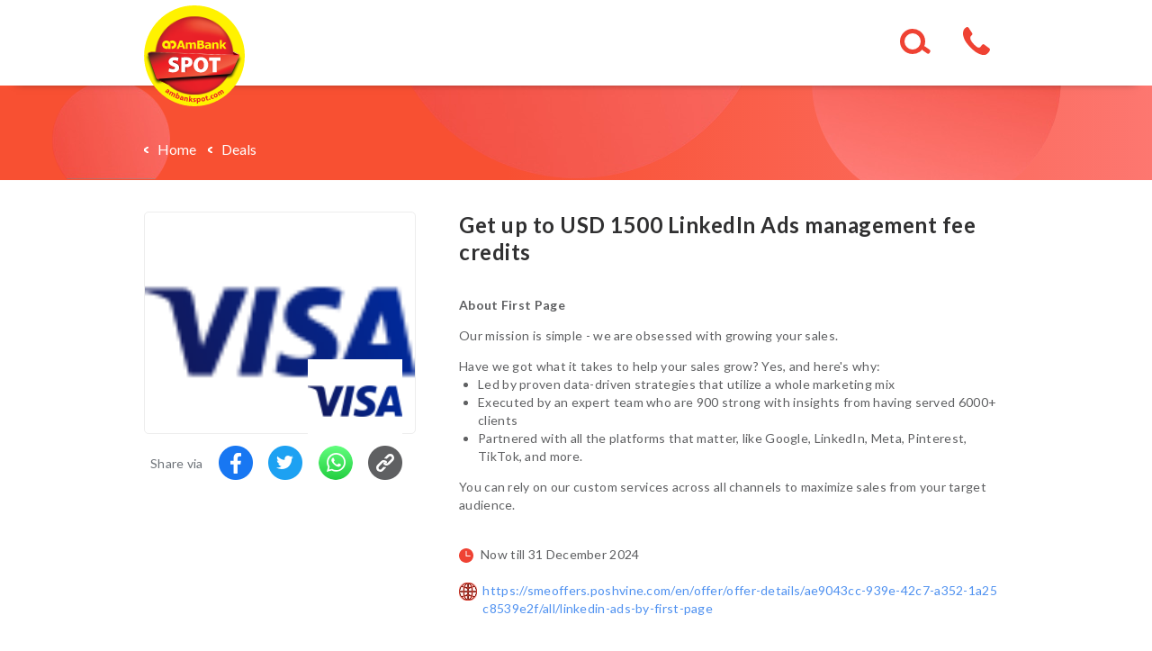

--- FILE ---
content_type: text/html; charset=UTF-8
request_url: https://ambankspot.com/deal/9038/get-up-to-usd-1500-linkedin-ads-management-fee-credits/
body_size: 20856
content:
<!DOCTYPE html>
<html lang="en-US">
<head>	
	<!-- Google Tag Manager -->
				<script nonce="akWgrBlVnqx2X5SE7OavTw==">(function(w,d,s,l,i){w[l]=w[l]||[];w[l].push({'gtm.start':
		new Date().getTime(),event:'gtm.js'});var f=d.getElementsByTagName(s)[0],
		j=d.createElement(s),dl=l!='dataLayer'?'&l='+l:'';j.async=true;j.src=
		'https://www.googletagmanager.com/gtm.js?id='+i+dl;f.parentNode.insertBefore(j,f);
		})(window,document,'script','dataLayer','GTM-563V6QHC');</script>
	<!-- End Google Tag Manager -->
	
	<!-- Global site tag (gtag.js) - Google Analytics -->
	<script async src="https://www.googletagmanager.com/gtag/js?id=G-NC1N2NG2DQ"></script>
  
	<script nonce="akWgrBlVnqx2X5SE7OavTw==">
		window.dataLayer = window.dataLayer || [];
		function gtag(){dataLayer.push(arguments);}
		gtag('js', new Date());

		gtag('config', 'G-NC1N2NG2DQ');
		gtag('config', 'UA-154478252-2');
		gtag('config', 'UA-154478252-1');
	</script>
	
	<!-- Facebook Pixel Code --> 
	<script nonce="akWgrBlVnqx2X5SE7OavTw==">
		!function(f,b,e,v,n,t,s)
		{if(f.fbq)return;n=f.fbq=function(){n.callMethod?
		n.callMethod.apply(n,arguments):n.queue.push(arguments)};
		if(!f._fbq)f._fbq=n;n.push=n;n.loaded=!0;n.version='2.0';
		n.queue=[];t=b.createElement(e);t.async=!0;
		t.src=v;s=b.getElementsByTagName(e)[0];
		s.parentNode.insertBefore(t,s)}(window,document,'script',
		'https://connect.facebook.net/en_US/fbevents.js');
		 fbq('init', '2442467802486535'); 
		fbq('track', 'PageView');
		</script>
		<noscript>
		 <img height="1" width="1" 
		src="https://www.facebook.com/tr?id=2442467802486535&ev=PageView
		&noscript=1"/>
	</noscript>
	<!-- End Facebook Pixel Code -->


	<meta charset="UTF-8">
	<meta name="viewport" content="width=device-width, initial-scale=1.0, maximum-scale=1.0, user-scalable=no">
	<meta name="title" content="Get up to USD 1500 LinkedIn Ads management fee credits - LinkedIn Ads by First Page | AmBank SPOT">
	<!--<meta name="description" content="About First Page Our mission is simple - we are obsessed with growing your sales. Have we got what it takes to help your sales grow? Yes, and here's why:  Led by proven data-driven strategies that utilize a whole marketing mix Executed by an expert team who are 900 strong with insights from having served 6000+ clients Partnered with all the platforms that matter, like Google, LinkedIn, Meta, Pinterest, TikTok, and more.  You can rely on our custom services across all channels to maximize sales from your target audience.">-->

	<meta property="og:title" content="Get up to USD 1500 LinkedIn Ads management fee credits - LinkedIn Ads by First Page | AmBank SPOT">
	<meta property="og:description" content="About First Page Our mission is simple - we are obsessed with growing your sales. Have we got what it takes to help your sales grow? Yes, and here's why:  Led by proven data-driven strategies that utilize a whole marketing mix Executed by an expert team who are 900 strong with insights from having served 6000+ clients Partnered with all the platforms that matter, like Google, LinkedIn, Meta, Pinterest, TikTok, and more.  You can rely on our custom services across all channels to maximize sales from your target audience.">
	<meta property="og:image" content=" src="https://ambankspot.com/wp-content/themes/ambankspot/ui-img/visa.png?s1"">
	<meta property="og:url" content="https://ambankspot.com/deal/9038/?source=share">
	<meta name="facebook-domain-verification" content="uwxriczu83y2bfc72j7jata7qptghu" />
	
	<title>Deal Details | AmBank SPOT</title>

	<meta name='robots' content='max-image-preview:large' />
<link rel='dns-prefetch' href='//ajax.googleapis.com' />
<link rel='dns-prefetch' href='//code.jquery.com' />
<link rel='dns-prefetch' href='//fonts.googleapis.com' />
<link rel='dns-prefetch' href='//www.googletagmanager.com' />
<link rel="alternate" title="oEmbed (JSON)" type="application/json+oembed" href="https://ambankspot.com/wp-json/oembed/1.0/embed?url=https%3A%2F%2Fambankspot.com%2Fdeal%2F" />
<link rel="alternate" title="oEmbed (XML)" type="text/xml+oembed" href="https://ambankspot.com/wp-json/oembed/1.0/embed?url=https%3A%2F%2Fambankspot.com%2Fdeal%2F&#038;format=xml" />
<style id='wp-img-auto-sizes-contain-inline-css' type='text/css'>
img:is([sizes=auto i],[sizes^="auto," i]){contain-intrinsic-size:3000px 1500px}
/*# sourceURL=wp-img-auto-sizes-contain-inline-css */
</style>
<link rel='stylesheet' id='jqueryuistyle-css' href='//code.jquery.com/ui/1.14.1/themes/base/jquery-ui.css' type='text/css' media='all' />
<style id='wp-emoji-styles-inline-css' type='text/css'>

	img.wp-smiley, img.emoji {
		display: inline !important;
		border: none !important;
		box-shadow: none !important;
		height: 1em !important;
		width: 1em !important;
		margin: 0 0.07em !important;
		vertical-align: -0.1em !important;
		background: none !important;
		padding: 0 !important;
	}
/*# sourceURL=wp-emoji-styles-inline-css */
</style>
<style id='classic-theme-styles-inline-css' type='text/css'>
/*! This file is auto-generated */
.wp-block-button__link{color:#fff;background-color:#32373c;border-radius:9999px;box-shadow:none;text-decoration:none;padding:calc(.667em + 2px) calc(1.333em + 2px);font-size:1.125em}.wp-block-file__button{background:#32373c;color:#fff;text-decoration:none}
/*# sourceURL=/wp-includes/css/classic-themes.min.css */
</style>
<style id='global-styles-inline-css' type='text/css'>
:root{--wp--preset--aspect-ratio--square: 1;--wp--preset--aspect-ratio--4-3: 4/3;--wp--preset--aspect-ratio--3-4: 3/4;--wp--preset--aspect-ratio--3-2: 3/2;--wp--preset--aspect-ratio--2-3: 2/3;--wp--preset--aspect-ratio--16-9: 16/9;--wp--preset--aspect-ratio--9-16: 9/16;--wp--preset--color--black: #000000;--wp--preset--color--cyan-bluish-gray: #abb8c3;--wp--preset--color--white: #ffffff;--wp--preset--color--pale-pink: #f78da7;--wp--preset--color--vivid-red: #cf2e2e;--wp--preset--color--luminous-vivid-orange: #ff6900;--wp--preset--color--luminous-vivid-amber: #fcb900;--wp--preset--color--light-green-cyan: #7bdcb5;--wp--preset--color--vivid-green-cyan: #00d084;--wp--preset--color--pale-cyan-blue: #8ed1fc;--wp--preset--color--vivid-cyan-blue: #0693e3;--wp--preset--color--vivid-purple: #9b51e0;--wp--preset--gradient--vivid-cyan-blue-to-vivid-purple: linear-gradient(135deg,rgb(6,147,227) 0%,rgb(155,81,224) 100%);--wp--preset--gradient--light-green-cyan-to-vivid-green-cyan: linear-gradient(135deg,rgb(122,220,180) 0%,rgb(0,208,130) 100%);--wp--preset--gradient--luminous-vivid-amber-to-luminous-vivid-orange: linear-gradient(135deg,rgb(252,185,0) 0%,rgb(255,105,0) 100%);--wp--preset--gradient--luminous-vivid-orange-to-vivid-red: linear-gradient(135deg,rgb(255,105,0) 0%,rgb(207,46,46) 100%);--wp--preset--gradient--very-light-gray-to-cyan-bluish-gray: linear-gradient(135deg,rgb(238,238,238) 0%,rgb(169,184,195) 100%);--wp--preset--gradient--cool-to-warm-spectrum: linear-gradient(135deg,rgb(74,234,220) 0%,rgb(151,120,209) 20%,rgb(207,42,186) 40%,rgb(238,44,130) 60%,rgb(251,105,98) 80%,rgb(254,248,76) 100%);--wp--preset--gradient--blush-light-purple: linear-gradient(135deg,rgb(255,206,236) 0%,rgb(152,150,240) 100%);--wp--preset--gradient--blush-bordeaux: linear-gradient(135deg,rgb(254,205,165) 0%,rgb(254,45,45) 50%,rgb(107,0,62) 100%);--wp--preset--gradient--luminous-dusk: linear-gradient(135deg,rgb(255,203,112) 0%,rgb(199,81,192) 50%,rgb(65,88,208) 100%);--wp--preset--gradient--pale-ocean: linear-gradient(135deg,rgb(255,245,203) 0%,rgb(182,227,212) 50%,rgb(51,167,181) 100%);--wp--preset--gradient--electric-grass: linear-gradient(135deg,rgb(202,248,128) 0%,rgb(113,206,126) 100%);--wp--preset--gradient--midnight: linear-gradient(135deg,rgb(2,3,129) 0%,rgb(40,116,252) 100%);--wp--preset--font-size--small: 13px;--wp--preset--font-size--medium: 20px;--wp--preset--font-size--large: 36px;--wp--preset--font-size--x-large: 42px;--wp--preset--spacing--20: 0.44rem;--wp--preset--spacing--30: 0.67rem;--wp--preset--spacing--40: 1rem;--wp--preset--spacing--50: 1.5rem;--wp--preset--spacing--60: 2.25rem;--wp--preset--spacing--70: 3.38rem;--wp--preset--spacing--80: 5.06rem;--wp--preset--shadow--natural: 6px 6px 9px rgba(0, 0, 0, 0.2);--wp--preset--shadow--deep: 12px 12px 50px rgba(0, 0, 0, 0.4);--wp--preset--shadow--sharp: 6px 6px 0px rgba(0, 0, 0, 0.2);--wp--preset--shadow--outlined: 6px 6px 0px -3px rgb(255, 255, 255), 6px 6px rgb(0, 0, 0);--wp--preset--shadow--crisp: 6px 6px 0px rgb(0, 0, 0);}:where(.is-layout-flex){gap: 0.5em;}:where(.is-layout-grid){gap: 0.5em;}body .is-layout-flex{display: flex;}.is-layout-flex{flex-wrap: wrap;align-items: center;}.is-layout-flex > :is(*, div){margin: 0;}body .is-layout-grid{display: grid;}.is-layout-grid > :is(*, div){margin: 0;}:where(.wp-block-columns.is-layout-flex){gap: 2em;}:where(.wp-block-columns.is-layout-grid){gap: 2em;}:where(.wp-block-post-template.is-layout-flex){gap: 1.25em;}:where(.wp-block-post-template.is-layout-grid){gap: 1.25em;}.has-black-color{color: var(--wp--preset--color--black) !important;}.has-cyan-bluish-gray-color{color: var(--wp--preset--color--cyan-bluish-gray) !important;}.has-white-color{color: var(--wp--preset--color--white) !important;}.has-pale-pink-color{color: var(--wp--preset--color--pale-pink) !important;}.has-vivid-red-color{color: var(--wp--preset--color--vivid-red) !important;}.has-luminous-vivid-orange-color{color: var(--wp--preset--color--luminous-vivid-orange) !important;}.has-luminous-vivid-amber-color{color: var(--wp--preset--color--luminous-vivid-amber) !important;}.has-light-green-cyan-color{color: var(--wp--preset--color--light-green-cyan) !important;}.has-vivid-green-cyan-color{color: var(--wp--preset--color--vivid-green-cyan) !important;}.has-pale-cyan-blue-color{color: var(--wp--preset--color--pale-cyan-blue) !important;}.has-vivid-cyan-blue-color{color: var(--wp--preset--color--vivid-cyan-blue) !important;}.has-vivid-purple-color{color: var(--wp--preset--color--vivid-purple) !important;}.has-black-background-color{background-color: var(--wp--preset--color--black) !important;}.has-cyan-bluish-gray-background-color{background-color: var(--wp--preset--color--cyan-bluish-gray) !important;}.has-white-background-color{background-color: var(--wp--preset--color--white) !important;}.has-pale-pink-background-color{background-color: var(--wp--preset--color--pale-pink) !important;}.has-vivid-red-background-color{background-color: var(--wp--preset--color--vivid-red) !important;}.has-luminous-vivid-orange-background-color{background-color: var(--wp--preset--color--luminous-vivid-orange) !important;}.has-luminous-vivid-amber-background-color{background-color: var(--wp--preset--color--luminous-vivid-amber) !important;}.has-light-green-cyan-background-color{background-color: var(--wp--preset--color--light-green-cyan) !important;}.has-vivid-green-cyan-background-color{background-color: var(--wp--preset--color--vivid-green-cyan) !important;}.has-pale-cyan-blue-background-color{background-color: var(--wp--preset--color--pale-cyan-blue) !important;}.has-vivid-cyan-blue-background-color{background-color: var(--wp--preset--color--vivid-cyan-blue) !important;}.has-vivid-purple-background-color{background-color: var(--wp--preset--color--vivid-purple) !important;}.has-black-border-color{border-color: var(--wp--preset--color--black) !important;}.has-cyan-bluish-gray-border-color{border-color: var(--wp--preset--color--cyan-bluish-gray) !important;}.has-white-border-color{border-color: var(--wp--preset--color--white) !important;}.has-pale-pink-border-color{border-color: var(--wp--preset--color--pale-pink) !important;}.has-vivid-red-border-color{border-color: var(--wp--preset--color--vivid-red) !important;}.has-luminous-vivid-orange-border-color{border-color: var(--wp--preset--color--luminous-vivid-orange) !important;}.has-luminous-vivid-amber-border-color{border-color: var(--wp--preset--color--luminous-vivid-amber) !important;}.has-light-green-cyan-border-color{border-color: var(--wp--preset--color--light-green-cyan) !important;}.has-vivid-green-cyan-border-color{border-color: var(--wp--preset--color--vivid-green-cyan) !important;}.has-pale-cyan-blue-border-color{border-color: var(--wp--preset--color--pale-cyan-blue) !important;}.has-vivid-cyan-blue-border-color{border-color: var(--wp--preset--color--vivid-cyan-blue) !important;}.has-vivid-purple-border-color{border-color: var(--wp--preset--color--vivid-purple) !important;}.has-vivid-cyan-blue-to-vivid-purple-gradient-background{background: var(--wp--preset--gradient--vivid-cyan-blue-to-vivid-purple) !important;}.has-light-green-cyan-to-vivid-green-cyan-gradient-background{background: var(--wp--preset--gradient--light-green-cyan-to-vivid-green-cyan) !important;}.has-luminous-vivid-amber-to-luminous-vivid-orange-gradient-background{background: var(--wp--preset--gradient--luminous-vivid-amber-to-luminous-vivid-orange) !important;}.has-luminous-vivid-orange-to-vivid-red-gradient-background{background: var(--wp--preset--gradient--luminous-vivid-orange-to-vivid-red) !important;}.has-very-light-gray-to-cyan-bluish-gray-gradient-background{background: var(--wp--preset--gradient--very-light-gray-to-cyan-bluish-gray) !important;}.has-cool-to-warm-spectrum-gradient-background{background: var(--wp--preset--gradient--cool-to-warm-spectrum) !important;}.has-blush-light-purple-gradient-background{background: var(--wp--preset--gradient--blush-light-purple) !important;}.has-blush-bordeaux-gradient-background{background: var(--wp--preset--gradient--blush-bordeaux) !important;}.has-luminous-dusk-gradient-background{background: var(--wp--preset--gradient--luminous-dusk) !important;}.has-pale-ocean-gradient-background{background: var(--wp--preset--gradient--pale-ocean) !important;}.has-electric-grass-gradient-background{background: var(--wp--preset--gradient--electric-grass) !important;}.has-midnight-gradient-background{background: var(--wp--preset--gradient--midnight) !important;}.has-small-font-size{font-size: var(--wp--preset--font-size--small) !important;}.has-medium-font-size{font-size: var(--wp--preset--font-size--medium) !important;}.has-large-font-size{font-size: var(--wp--preset--font-size--large) !important;}.has-x-large-font-size{font-size: var(--wp--preset--font-size--x-large) !important;}
:where(.wp-block-post-template.is-layout-flex){gap: 1.25em;}:where(.wp-block-post-template.is-layout-grid){gap: 1.25em;}
:where(.wp-block-term-template.is-layout-flex){gap: 1.25em;}:where(.wp-block-term-template.is-layout-grid){gap: 1.25em;}
:where(.wp-block-columns.is-layout-flex){gap: 2em;}:where(.wp-block-columns.is-layout-grid){gap: 2em;}
:root :where(.wp-block-pullquote){font-size: 1.5em;line-height: 1.6;}
/*# sourceURL=global-styles-inline-css */
</style>
<link rel='stylesheet' id='style-css' href='https://ambankspot.com/wp-content/themes/ambankspot/style.css' type='text/css' media='all' />
<link rel='stylesheet' id='mystyle-css' href='https://ambankspot.com/wp-content/themes/ambankspot/mystyle.css' type='text/css' media='all' />
<link rel='stylesheet' id='custom-google-fonts-css' href='https://fonts.googleapis.com/css?family=Lato%3A300%2C300i%2C400%2C400i%2C700%2C700i&#038;display=swap&#038;ver=946051a4f6aa49ddf56aeb963e37fe49' type='text/css' media='all' />
<link rel='stylesheet' id='elementor-icons-css' href='https://ambankspot.com/wp-content/plugins/elementor/assets/lib/eicons/css/elementor-icons.min.css' type='text/css' media='all' />
<link rel='stylesheet' id='elementor-frontend-css' href='https://ambankspot.com/wp-content/plugins/elementor/assets/css/frontend.min.css' type='text/css' media='all' />
<link rel='stylesheet' id='elementor-post-1015-css' href='https://ambankspot.com/wp-content/uploads/elementor/css/post-1015.css' type='text/css' media='all' />
<link rel='stylesheet' id='elementor-gf-roboto-css' href='https://fonts.googleapis.com/css?family=Roboto:100,100italic,200,200italic,300,300italic,400,400italic,500,500italic,600,600italic,700,700italic,800,800italic,900,900italic&#038;display=auto' type='text/css' media='all' />
<link rel='stylesheet' id='elementor-gf-robotoslab-css' href='https://fonts.googleapis.com/css?family=Roboto+Slab:100,100italic,200,200italic,300,300italic,400,400italic,500,500italic,600,600italic,700,700italic,800,800italic,900,900italic&#038;display=auto' type='text/css' media='all' />
<script nonce="akWgrBlVnqx2X5SE7OavTw==" type="text/javascript" src="//ajax.googleapis.com/ajax/libs/jquery/3.7.1/jquery.min.js" id="jquery-js"></script>
<script nonce="akWgrBlVnqx2X5SE7OavTw==" type="text/javascript" src="//code.jquery.com/jquery-migrate-3.0.0.min.js" id="jquerymigrate-js"></script>
<script nonce="akWgrBlVnqx2X5SE7OavTw==" type="text/javascript" src="//code.jquery.com/ui/1.14.1/jquery-ui.min.js" id="jqueryui-js"></script>
<script nonce="akWgrBlVnqx2X5SE7OavTw==" type="text/javascript" src="https://ambankspot.com/wp-content/themes/ambankspot/js/amspot_generic.js" id="amspot_generic-js"></script>
<script type="text/javascript" id="amspot_dealscript-js-extra" nonce="akWgrBlVnqx2X5SE7OavTw==">
/* <![CDATA[ */
var myAjax = {"ajaxurl":"https://ambankspot.com/wp-admin/admin-ajax.php"};
//# sourceURL=amspot_dealscript-js-extra
/* ]]> */
</script>
<script nonce="akWgrBlVnqx2X5SE7OavTw==" type="text/javascript" src="https://ambankspot.com/wp-content/themes/ambankspot/js/amspot_deal.js" id="amspot_dealscript-js"></script>
<script nonce="akWgrBlVnqx2X5SE7OavTw==" type="text/javascript" src="https://ambankspot.com/wp-content/themes/ambankspot/owl.carousel.js" id="amspot_pluginowl-js"></script>
<script nonce="akWgrBlVnqx2X5SE7OavTw==" type="text/javascript" src="https://ambankspot.com/wp-content/themes/ambankspot/js/FuzzySearch.min.js" id="amspot_fuzzysearch-js"></script>
<script nonce="akWgrBlVnqx2X5SE7OavTw==" type="text/javascript" src="https://ambankspot.com/wp-content/themes/ambankspot/js/amspot_filterbox.js" id="amspot_filterbox-js"></script>
<script nonce="akWgrBlVnqx2X5SE7OavTw==" type="text/javascript" src="https://ambankspot.com/wp-content/themes/ambankspot/js/amspot_newsletter.js" id="amspot_newsletter-js"></script>
<link rel="https://api.w.org/" href="https://ambankspot.com/wp-json/" /><link rel="alternate" title="JSON" type="application/json" href="https://ambankspot.com/wp-json/wp/v2/pages/69" /><link rel="EditURI" type="application/rsd+xml" title="RSD" href="https://ambankspot.com/xmlrpc.php?rsd" />
<link rel="canonical" href="https://ambankspot.com/deal/" />
<link rel='shortlink' href='https://ambankspot.com/?p=69' />
<meta name="generator" content="Site Kit by Google 1.168.0" /><meta name="generator" content="Elementor 3.34.0; features: additional_custom_breakpoints; settings: css_print_method-external, google_font-enabled, font_display-auto">
			<style>
				.e-con.e-parent:nth-of-type(n+4):not(.e-lazyloaded):not(.e-no-lazyload),
				.e-con.e-parent:nth-of-type(n+4):not(.e-lazyloaded):not(.e-no-lazyload) * {
					background-image: none !important;
				}
				@media screen and (max-height: 1024px) {
					.e-con.e-parent:nth-of-type(n+3):not(.e-lazyloaded):not(.e-no-lazyload),
					.e-con.e-parent:nth-of-type(n+3):not(.e-lazyloaded):not(.e-no-lazyload) * {
						background-image: none !important;
					}
				}
				@media screen and (max-height: 640px) {
					.e-con.e-parent:nth-of-type(n+2):not(.e-lazyloaded):not(.e-no-lazyload),
					.e-con.e-parent:nth-of-type(n+2):not(.e-lazyloaded):not(.e-no-lazyload) * {
						background-image: none !important;
					}
				}
			</style>
					<style type="text/css" id="wp-custom-css">
			/* Table Styling for Deal 7519 */

.page-id-69 table td {
  border: 1px solid;
  padding: 5px;
}

.page-id-69 table {
  border: 1px solid;
  border-collapse: collapse;
}

div#deal-9294 .deal-details-logo {
  background-color: transparent;
}

div#deal-9293 .deal-details-logo {
  background-color: transparent;
}

@media screen and (max-width: 480px) {
  img {
    max-width: 100%;
  }
  ul#menu-footer-menu-links li a {
    padding: 16px 0;
  }
}

.body-copy.des ol {
  list-style: lower-latin;
}

/* 9-9-24 (vikas css) */
.credit-card {
  display: grid;
  justify-content: start;
  grid-template-columns: auto auto auto auto;
  row-gap: 20px;
}

.credit-card > li:last-child {
  grid-column-start: 4;
  grid-row-start: 1;
}
.credit-card > li {
  width: 100px;
}
.credit-card > li img {
  height: 40px !important;
  width: 100px !important;
  object-fit: contain;
  object-position: top;
}
#deal-9330 .deal-details-logo {
  display: none !important;
}

/* added by tm as on 23-10-2024 */
.banner-tall,
.banner-tall > .banner-bg {
  height: auto;
}

.banner-tall .cards_wrap {
  display: flex;
  flex-wrap: wrap;
  align-items: flex-end;
}

.banner-tall .cards_wrap li {
  /*width: calc(100% / 6);*/
  max-width: unset;
}

.banner-tall .cards_wrap li a {
  display: inline-block;
}

.banner-tall .cards_wrap li img {
  width: auto;
  max-width: 100%;
	height: 75px;
    object-fit: contain;
}

.banner-tall .cards_wrap li span {
  width: 100%;
	text-align: left;
}

@media (max-width: 991.98px) {
    .banner-tall .cards_wrap {
        justify-content: center;
    }
  .banner-tall .cards_wrap li {
    /*width: calc(100% / 4);*/
  }
}
		</style>
			<link href="https://ambankspot.com/wp-content/themes/ambankspot/ui-img/favicon1.ico" type="image/x-icon" rel="shortcut icon"/> 
	<link href="https://ambankspot.com/wp-content/themes/ambankspot/ui-img/favicon1.ico" type="image/x-icon" rel="icon"/> 
</head>
<body class="wp-singular page-template page-template-deals-details page-template-deals-details-php page page-id-69 wp-theme-ambankspot elementor-default elementor-kit-1015 elementor-page elementor-page-69">
<!-- Google Tag Manager (noscript) -->
<noscript><iframe src="https://www.googletagmanager.com/ns.html?id=GTM-563V6QHC"
height="0" width="0" style="display:none;visibility:hidden"></iframe></noscript>
<!-- End Google Tag Manager (noscript) -->

	<div class="container">

		<!-- site-header -->
	
		
		<!-- /site-header -->

		<header>
			<div class="content-area" style="position: relative;">
				<div class="logo"><a href="https://ambankspot.com"><img src="https://ambankspot.com/wp-content/themes/ambankspot/ui-img/ambankspot.svg" alt="AmBank SPOT"></a></div>
				<ul class="top-link">
					<li><button style="" type="reset" class="search" id="search-btn" ></button></li>
					<!-- <li><a href="#"><img src="https://ambankspot.com/wp-content/themes/ambankspot/ui-img/btn-search.png"></a></li> -->
					<li class="btn-call"><a href="https://ambankspot.com/contact-us"><img src="https://ambankspot.com/wp-content/themes/ambankspot/ui-img/btn-call.svg"></a></li>
					<div class="clearfix"></div>
				</ul>
				<div class="clearfix"></div>
			</div>
			<!-- <div class="alert">
  				<span class="closebtn" onclick="this.parentElement.style.display='none';">×</span> 
  				<strong>ALWAYS BE #AmAlert:</strong> We would like to remind our customers to be on high alert due to an ongoing and widespread SMS phishing scam. AmBank will never send you any SMS or emails with clickable links to Internet Banking/Mobile Banking sites. Do not insert your personal data if you clicked on such a link. Please call +603 2178 8888 immediately if you encounter any suspicious links.
			</div> -->
		</header>

		<div class="search-overlay">
			<div class="content-area">
						<div class="search-form-container">
			<form id="searchform" action="/deals/s" method="get">
				<div class="search-input-container">
					<input type="text" name="qstr" class="search-input" placeholder="You're looking for?...">
					<button type="" class="btn-search">
						<img src="https://ambankspot.com/wp-content/themes/ambankspot/ui-img/btn-search.png">
					</button>
				</div>
				<div class="search-filter">
					<div class="filter-col">
						<div class="body-copy">Filter by Card Type:</div>
						<ul class="search-filter-item filter-ficard-sch">
							<li class="btn-selectall">All</li>
							<li class="fbox-card-visa " data-ftype="card" data-fval="visa">Visa</li><li class="fbox-card-mastercard " data-ftype="card" data-fval="mastercard">Mastercard</li><li class="fbox-card-unionpay " data-ftype="card" data-fval="unionpay">UnionPay</li>						</ul>
					</div>

					<div class="filter-col">
						<div class="body-copy">Filter by AmBank Card:</div>
						<ul class="search-filter-item filter-amcard-sch">
							<li class="btn-selectall">All</li>
							<li class="fbox-amcard-aminfinite " data-ftype="amcard" data-fval="aminfinite">Infinite</li><li class="fbox-amcard-amsignature " data-ftype="amcard" data-fval="amsignature">Signature</li><li class="fbox-amcard-amplatinum " data-ftype="amcard" data-fval="amplatinum">Platinum</li><li class="fbox-amcard-ammcard " data-ftype="amcard" data-fval="ammcard">Cash Rebate</li><li class="fbox-amcard-amdebit " data-ftype="amcard" data-fval="amdebit">Mastercard Debit</li><li class="fbox-amcard-amcashrebate " data-ftype="amcard" data-fval="amcashrebate">Visa Debit</li>						</ul>
					</div>

					<div class="filter-col">
						<div class="body-copy">Filter by Category:</div>
						<ul class="search-filter-item filter-dealtype-sch">
							<li class="btn-selectall">All</li>
							<li class="fbox-dealcat-dining " data-ftype="dealcat" data-fval="dining">Dining</li><li class="fbox-dealcat-shopping " data-ftype="dealcat" data-fval="shopping">Shopping</li><li class="fbox-dealcat-travel " data-ftype="dealcat" data-fval="travel">Travel</li><li class="fbox-dealcat-pampering " data-ftype="dealcat" data-fval="pampering">Pampering</li><li class="fbox-dealcat-ecommerce " data-ftype="dealcat" data-fval="ecommerce">E-Commerce</li><li class="fbox-dealcat-birthday " data-ftype="dealcat" data-fval="birthday">Birthday Treats</li><li class="fbox-dealcat-islamic " data-ftype="dealcat" data-fval="islamic">Islamic</li><li class="fbox-dealcat-motherhood " data-ftype="dealcat" data-fval="motherhood">Motherhood</li><li class="fbox-dealcat-sme-corporate " data-ftype="dealcat" data-fval="sme-corporate">SME & Corporate</li>						</ul>
					</div>

					<!--- NAT  -->
					
					<div class="filter-col">
						<div class="body-copy">Filter by Country:</div>
						<ul class="search-filter-item filter-country">
							<li class="btn-selectall">All</li>
							<li class="fbox-country-Malaysia " data-ftype="country" data-fval="Malaysia">Malaysia</li><li class="fbox-country-Singapore " data-ftype="country" data-fval="Singapore">Singapore</li><li class="fbox-country-Thailand " data-ftype="country" data-fval="Thailand">Thailand</li><li class="fbox-country-Australia " data-ftype="country" data-fval="Australia">Australia</li><li class="fbox-country-Bahamas " data-ftype="country" data-fval="Bahamas">Bahamas</li><li class="fbox-country-Cambodia " data-ftype="country" data-fval="Cambodia">Cambodia</li><li class="fbox-country-Canada " data-ftype="country" data-fval="Canada">Canada</li><li class="fbox-country-CostaRica " data-ftype="country" data-fval="CostaRica">Costa Rica</li><li class="fbox-country-Denmark " data-ftype="country" data-fval="Denmark">Denmark</li><li class="fbox-country-Egypt " data-ftype="country" data-fval="Egypt">Egypt</li><li class="fbox-country-France " data-ftype="country" data-fval="France">France</li><li class="fbox-country-Iceland " data-ftype="country" data-fval="Iceland">Iceland</li><li class="fbox-country-India " data-ftype="country" data-fval="India">India</li><li class="fbox-country-Indonesia " data-ftype="country" data-fval="Indonesia">Indonesia</li><li class="fbox-country-Ireland " data-ftype="country" data-fval="Ireland">Ireland</li><li class="fbox-country-Maldives " data-ftype="country" data-fval="Maldives">Maldives</li><li class="fbox-country-Mauritius " data-ftype="country" data-fval="Mauritius">Mauritius</li><li class="fbox-country-Mexico " data-ftype="country" data-fval="Mexico">Mexico</li><li class="fbox-country-Nepal " data-ftype="country" data-fval="Nepal">Nepal</li><li class="fbox-country-Norway " data-ftype="country" data-fval="Norway">Norway</li><li class="fbox-country-Philippines " data-ftype="country" data-fval="Philippines">Philippines</li><li class="fbox-country-SriLanka " data-ftype="country" data-fval="SriLanka">Sri Lanka</li><li class="fbox-country-Turkey " data-ftype="country" data-fval="Turkey">Turkey</li><li class="fbox-country-UnitedArabEmirates " data-ftype="country" data-fval="UnitedArabEmirates">UAE</li><li class="fbox-country-UnitedKingdom " data-ftype="country" data-fval="UnitedKingdom">UK</li><li class="fbox-country-UnitedStates " data-ftype="country" data-fval="UnitedStates">United States</li><li class="fbox-country-Vietnam " data-ftype="country" data-fval="Vietnam">Vietnam</li><li class="fbox-country-Switzerland " data-ftype="country" data-fval="Switzerland">Switzerland</li><li class="fbox-country-Bangladesh " data-ftype="country" data-fval="Bangladesh">Bangladesh</li><li class="fbox-country-Bhutan " data-ftype="country" data-fval="Bhutan">Bhutan</li><li class="fbox-country-Brunei " data-ftype="country" data-fval="Brunei">Brunei</li><li class="fbox-country-Fiji " data-ftype="country" data-fval="Fiji">Fiji</li><li class="fbox-country-Kazakhstan " data-ftype="country" data-fval="Kazakhstan">Kazakhstan</li><li class="fbox-country-Kiribati " data-ftype="country" data-fval="Kiribati">Kiribati</li><li class="fbox-country-Krygyzstan " data-ftype="country" data-fval="Krygyzstan">Krygyzstan</li><li class="fbox-country-Laos " data-ftype="country" data-fval="Laos">Laos</li><li class="fbox-country-MarshallIsland " data-ftype="country" data-fval="MarshallIsland">Marshall Island</li><li class="fbox-country-Micronesia " data-ftype="country" data-fval="Micronesia">Micronesia</li><li class="fbox-country-Myanmar " data-ftype="country" data-fval="Myanmar">Myanmar</li><li class="fbox-country-Nauru " data-ftype="country" data-fval="Nauru">Nauru</li><li class="fbox-country-NewZealand " data-ftype="country" data-fval="NewZealand">New Zealand</li><li class="fbox-country-Pakistan " data-ftype="country" data-fval="Pakistan">Pakistan</li><li class="fbox-country-Palau " data-ftype="country" data-fval="Palau">Palau</li><li class="fbox-country-PapuaNewGuinea " data-ftype="country" data-fval="PapuaNewGuinea">Papua New Guinea</li><li class="fbox-country-Samoa " data-ftype="country" data-fval="Samoa">Samoa</li><li class="fbox-country-SolomonIsland " data-ftype="country" data-fval="SolomonIsland">Solomon Island</li><li class="fbox-country-Tajikistan " data-ftype="country" data-fval="Tajikistan">Tajikistan</li><li class="fbox-country-TimorLeste " data-ftype="country" data-fval="TimorLeste">Timor Leste</li><li class="fbox-country-Tonga " data-ftype="country" data-fval="Tonga">Tonga</li><li class="fbox-country-Turkmenistan " data-ftype="country" data-fval="Turkmenistan">Turkeminstan</li><li class="fbox-country-Tuvalu " data-ftype="country" data-fval="Tuvalu">Tuvalu</li><li class="fbox-country-Uzbekistan " data-ftype="country" data-fval="Uzbekistan">Uzbekistan</li><li class="fbox-country-Albania " data-ftype="country" data-fval="Albania">Albania</li><li class="fbox-country-Andorra " data-ftype="country" data-fval="Andorra">Andorra</li><li class="fbox-country-Austria " data-ftype="country" data-fval="Austria">Austria</li><li class="fbox-country-Belarus " data-ftype="country" data-fval="Belarus">Belarus</li><li class="fbox-country-Belgium " data-ftype="country" data-fval="Belgium">Belgium</li><li class="fbox-country-Bosnia " data-ftype="country" data-fval="Bosnia">Bosnia</li><li class="fbox-country-Bulgaria " data-ftype="country" data-fval="Bulgaria">Bulgaria</li><li class="fbox-country-CzechRepublic " data-ftype="country" data-fval="CzechRepublic">Czech Republic</li><li class="fbox-country-Estonia " data-ftype="country" data-fval="Estonia">Estonia</li><li class="fbox-country-Finland " data-ftype="country" data-fval="Finland">Finland</li><li class="fbox-country-Germany " data-ftype="country" data-fval="Germany">Germany</li><li class="fbox-country-Greece " data-ftype="country" data-fval="Greece">Greece</li><li class="fbox-country-Hungrary " data-ftype="country" data-fval="Hungrary">Hungrary</li><li class="fbox-country-Italy " data-ftype="country" data-fval="Italy">Italy</li><li class="fbox-country-Latvia " data-ftype="country" data-fval="Latvia">Latvia</li><li class="fbox-country-Liechtenstein " data-ftype="country" data-fval="Liechtenstein">Liechtenstein</li><li class="fbox-country-Lithuania " data-ftype="country" data-fval="Lithuania">Lithuania</li><li class="fbox-country-Luxemburg " data-ftype="country" data-fval="Luxemburg">Luxemburg</li><li class="fbox-country-Macadonia " data-ftype="country" data-fval="Macadonia">Macadonia</li><li class="fbox-country-Malta " data-ftype="country" data-fval="Malta">Malta</li><li class="fbox-country-Moldova " data-ftype="country" data-fval="Moldova">Moldova</li><li class="fbox-country-Montenegro " data-ftype="country" data-fval="Montenegro">Montenegro</li><li class="fbox-country-Netherland " data-ftype="country" data-fval="Netherland">Netherland</li><li class="fbox-country-Poland " data-ftype="country" data-fval="Poland">Poland</li><li class="fbox-country-Portugal " data-ftype="country" data-fval="Portugal">Portugal</li><li class="fbox-country-Romania " data-ftype="country" data-fval="Romania">Romania</li><li class="fbox-country-SanMarino " data-ftype="country" data-fval="SanMarino">San Marino</li><li class="fbox-country-Serbia " data-ftype="country" data-fval="Serbia">Serbia</li><li class="fbox-country-Slovakia " data-ftype="country" data-fval="Slovakia">Slovakia</li><li class="fbox-country-Slovania " data-ftype="country" data-fval="Slovania">Slovania</li><li class="fbox-country-Spain " data-ftype="country" data-fval="Spain">Spain</li><li class="fbox-country-Sweden " data-ftype="country" data-fval="Sweden">Sweden</li><li class="fbox-country-Ukraine " data-ftype="country" data-fval="Ukraine">Ukraine</li><li class="fbox-country-Vatican " data-ftype="country" data-fval="Vatican">Vatican</li><li class="fbox-country-Botswana " data-ftype="country" data-fval="Botswana">Botswana</li><li class="fbox-country-Burundi " data-ftype="country" data-fval="Burundi">Burundi</li><li class="fbox-country-China " data-ftype="country" data-fval="China">China</li><li class="fbox-country-Comoros " data-ftype="country" data-fval="Comoros">Comoros</li><li class="fbox-country-Eswatini " data-ftype="country" data-fval="Eswatini">Eswatini</li><li class="fbox-country-HongKong " data-ftype="country" data-fval="HongKong">Hong Kong</li><li class="fbox-country-Japan " data-ftype="country" data-fval="Japan">Japan</li><li class="fbox-country-Kenya " data-ftype="country" data-fval="Kenya">Kenya</li><li class="fbox-country-Lesotho " data-ftype="country" data-fval="Lesotho">Lesotho</li><li class="fbox-country-Macau " data-ftype="country" data-fval="Macau">Macau</li><li class="fbox-country-Madagascar " data-ftype="country" data-fval="Madagascar">Madagascar</li><li class="fbox-country-Malawi " data-ftype="country" data-fval="Malawi">Malawi</li><li class="fbox-country-Mayotte " data-ftype="country" data-fval="Mayotte">Mayotte</li><li class="fbox-country-Mongolia " data-ftype="country" data-fval="Mongolia">Mongolia</li><li class="fbox-country-Mozambique " data-ftype="country" data-fval="Mozambique">Mozambique</li><li class="fbox-country-Reunion " data-ftype="country" data-fval="Reunion">Reunion</li><li class="fbox-country-SouthAfrica " data-ftype="country" data-fval="SouthAfrica">South Africa</li><li class="fbox-country-SouthKorea " data-ftype="country" data-fval="SouthKorea">South Korea</li><li class="fbox-country-Taiwan " data-ftype="country" data-fval="Taiwan">Taiwan</li><li class="fbox-country-Tanzania " data-ftype="country" data-fval="Tanzania">Tanzania</li><li class="fbox-country-Uganda " data-ftype="country" data-fval="Uganda">Uganda</li><li class="fbox-country-Zambia " data-ftype="country" data-fval="Zambia">Zambia</li><li class="fbox-country-Zimbabwe " data-ftype="country" data-fval="Zimbabwe">Zimbabwe</li>						</ul>
					</div>

					<!--  ====  -->
					
				</div>
				<input type="hidden" name="card_type" class="hcard_type">
				<input type="hidden" name="amcard_type" class="hamcard_type">
				<input type="hidden" name="deal_type" class="hdeal_type">
				<input type="hidden" name="country" class="hcountry">
				
			</form>	
			</div>

			<style>
				.search-filter-item li {cursor: pointer; margin-bottom: 10px;}
				.search-filter-item li.selected {background:#ef4233; color:#eeeeee;}
				.search-form-container {
				    /*overflow: auto;*/
				    height: 100%;				    
				    position: absolute;
				}
				.search-overlay {overflow: auto;}
				

				.ui-menu .ui-menu-item{
					color--: #96f226;
					border-radius-: 30px;
					border--: 1px solid #ffff00;
					
				}
				.ui-menu .ui-menu-item:hover {background: #ff0;}
				.--ui-menu .ui-menu-item:nth-child(n+11){ display:none;}
				.ui-menu:before {
					content:'Suggestion:'
					display: block;
				}

				.ui-widget.ui-widget-content {border:0; padding-left:30px;}
				
			</style>
			
			
			<script nonce="akWgrBlVnqx2X5SE7OavTw==" >
				var autocompleteTags = "1800Flowers.com^^5 Wells, Courtyard by Marriott Setia Alam^^a'rest Café^^ABSURDITIES^^Adobe Acrobat by Holograph^^Adventure Waterpark Desaru Coast^^Agoda^^Agoda.com^^AirAsia MOVE^^AIRPAZ^^Airport FastTrack at KLIA &amp; KLIA 2^^Akira Back^^Al Ikhsan Sports^^Aleenta Retreat & Resorts^^Alpha IVF & Women\\\'s Specialist^^Alpro Pharmacy^^Amari Johor Bahru^^Amari Kuala Lumpur^^Amari SPICE Penang^^Amaya Food Gallery at Amari Johor Bahru^^Amaya Food Gallery at Amari Kuala Lumpur^^Amaya Food Gallery at Amari SPICE Penang^^Amazon Web Services by Holograph^^AmBonus Points^^Amee Philips^^Anantara Vacation Club^^Annabell KL^^Apple Pay^^Apple Store Online^^Armaggeddon^^Art Aquarium Museum^^ARTGRAVITY^^Arthur's Storehouse^^Ascott Star Rewards^^Aspire Lifestyle^^Asurion Services^^Avante Holidays^^AVG^^Avis^^Bali Thai Family Spa &amp; Wellness^^Banyan Group^^Barry Smith^^BBC Maestro^^Beacon Hospital^^Beam^^Beam Mobility^^beauMedic Dermaceutical^^Berjaya Langkawi Resort, Langkawi^^Berjaya Penang Hotel^^Berjaya Times Square Hotel, Kuala Lumpur^^Berjaya Tioman Resort^^Berjaya Waterfront Hotel, Johor Bahru^^Better Vision^^Beyond Coffee x c.o.l.l.a.b^^BIC CAMERA^^Bloom.com.my^^BloomThis^^Boarding Gate^^BookDoc^^Booking.com^^Bookshop.org^^Breeze Spa at Amari Johor Bahru^^Breeze Spa at Amari SPICE Penang^^Bukit Jawi Golf Resort^^Bull & Rabbit^^Caction^^Cake Rush^^Calisto Group^^Canton-i^^CardUp^^Casa del Rio Melaka^^CASETiFY^^CHATTO^^Chekhov^^CHICHA SanChen^^Cinnamon Coffee House, One World Hotel^^City Padel^^ClassPass^^Close^^Club Marriott^^Club Med^^Club TGA at Amari Kuala Lumpur^^Club Wyndham Asia^^Club21^^Collab Hair Studio^^Colmar Tropicale, Berjaya Hills^^Commune by the Creators^^Comoclub^^Conrad Osaka^^Consulting IQ Interactive Corp^^Continents Restaurant at Sama Sama Hotel KL International Airport^^Corroco^^Courtsite^^CoverMe^^CUIR Boutique^^Curves^^DailyMuscle^^Daimaru Matsuzakaya Department Stores^^Diamond & Gold^^Diamond Boutique^^DIN^^DIN by Din Tai Fung^^Din Tai Fung^^Dine and Save with Visa^^Don Quijote^^Dorsett Grand Subang^^Dorsett Hartamas Kuala Lumpur^^Dorsett Kuala Lumpur^^Dragon-i^^Dragonpass^^Dropbox^^Drug PAPASU^^Dunkin^^Dusit Princess Melaka^^E&O Residences Kuala Lumpur^^Eat and Cook^^EAT at OZO George Town Penang^^Eat Cake Today^^ecoBrown’s^^eCommerce Purchase Protection by AIG Asia Pacific Insurance Pte Ltd^^Edureka^^Eggette Lab^^Elev8 Wellness at Dusit Princess Melaka^^Ember^^Engine^^Evolt Karting^^Evolution at Renaissance Kuala Lumpur Hotel &amp; Convention Centre^^Expedia^^Experian .^^Fahrenheit 600 Cafe & Restaurant^^Famosa Lounge at Dusit Princess Melaka^^FARFETCH^^Fei Fei Crab^^Fiancee @ The MET^^Firefly^^Five Senses Experience Suites^^Flash Gadgets^^Flora &amp; Fauna at The RIYAZ Lavanya Langkawi^^Flower Chimp^^Flyproject^^Food Time^^Fortune Magazine^^FunNow^^Gallery Kitchen at Hyatt House Kuala Lumpur, Mont Kiara^^Gentlemen\'s Tonic^^GetTransfer.com^^Glight Skin^^Gold Boutique^^GoldBar KL^^Good Society at The Millen Penang, Autograph Collection^^Google Ads by Emblix Solutions^^Google Cloud Platform by Holograph^^Google Workspace by Holograph^^Grand Imperial^^H Bar at Hyatt House Kuala Lumpur, Mont Kiara^^Haagen-Dazs^^Hanakoya Flower Café^^Happy Bunch^^Hard Rock Café Puteri Harbour^^Harrods^^Heal Nutrition^^Health Lane Family Pharmacy^^Hertz^^Hong Kong Silver Bird Restaurant^^Hotels.com^^Iconic Regency Service Residences, managed by Iconic Hotel^^iFREE MOGO^^IHG Hotels &amp; Resorts^^Immersify Kuala Lumpur^^Imperial Chakri Palace^^Impiana KLCC Hotel^^ION Orchard^^Isetan^^J Hotel by Dorsett^^JAL ABC^^Japan Airlines^^Jockey^^Jumpseller^^Junandus^^Kaspersky^^KIMONO TEA CEREMONY MAIKOYA^^KiwiTaxi^^KOA Fitness^^Kuala Lumpur Bird Park^^La Boca Malaysia^^LAC Nutrition for Life^^Lai Po Heen at Mandarin Oriental Kuala Lumpur^^Lanson Place Bukit Ceylon Kuala Lumpur^^LATURE^^Li-Ning^^Li-ning Malaysia^^Liberty Active^^Lili at The Millen Penang, Autograph Collection^^LingLing LongLong GastroBar^^LINK - All Day Dining^^Link4^^LinkedIn Ads by Emblix Solutions^^Lobby Lounge at The RIYAZ Lavanya Langkawi^^Long Feng at Dusit Princess Melaka^^Longines^^Lounge on The Park at Mandarin Oriental Kuala Lumpur^^Luxe Florist^^M&amp;G Hospitality (meet &amp; assist) service^^Mailchimp by Refresh Ideas^^Mandara Spa^^Mandarin Grill at Mandarin Oriental Kuala Lumpur^^Mandarin Oriental Kuala Lumpur^^Mangala Estate Boutique Resort^^Marco Polo^^Marina Bay^^Matsumoto Kiyoshi^^Maurice Lacroix^^McArthurGlen Designer Outlets^^Medi Beaute^^Meta Ads by Emblix Solutions^^Microsoft 365 by Oryon^^Microsoft Azure by Holograph^^Mimone Spa^^Mitsui Outlet Park^^Mitsukoshi^^Mokky's Pizza &amp; Coffee^^Mosaic at Mandarin Oriental Kuala Lumpur^^Motherhood.com.my^^MOV Hotel^^Mr.Clean^^Mrs. Fields^^Musee Platinum Tokyo^^Museum of Ice Cream Singapore^^myBurgerLab^^myPizzaLab^^Myprotein^^MySol Sound Healing Centre^^Next Energy^^Nexus Resort &amp; Spa Karambunai^^NFLShop.com^^Ngam Ngam Neighbourhood^^Nutasty^^Oasia Suites Kuala Lumpur^^OITOM^^Old Nanyang Coffee^^Oleah^^One Day Pilot^^Oro Bianco^^OutdoorGate Asia^^Ozhean Clinic^^OZO George Town Penang^^Palace of the Golden Horses^^Penan Lab^^Penang ATV Eco Tour^^Pensonic^^Petit Café @ Wyndham Grand Bangsar Kuala Lumpur^^Philea Resort &amp; Spa^^Pickle Depot^^Pine Labs^^Pods &amp; Petals Giftlab^^Poh Kong^^Poh Kong Gallery^^Pop Meals^^Pott Glasses^^Preferred Hotels &amp; Resorts^^Prince Court Medical Centre^^Pulai Springs Resort^^R Bar at Renaissance Kuala Lumpur Hotel &amp; Convention Centre^^RAGTAG^^Raia Hotel^^Rakuten Travel^^Redang Island Resort^^redBus^^Renoma^^Rentalcars.com by Booking.com^^Restaurant 8 - Grand Hyatt Incheon^^Rice Garden at Mercure Langkawi Pantai Cenang^^River Cafe @ Casa del Rio Melaka^^River Café Casa del Rio Melaka^^RIYAZ Executive Lounge at The RIYAZ Lavanya Langkawi^^RIYAZ Spa at The RIYAZ Lavanya Langkawi^^Royal Indian Curry House^^SAIL Rooftop Bar &amp; Lounge at The RIYAZ Lavanya Langkawi^^Salad Atelier^^Sama Sama Hotel KL International Airport^^Samsung Malaysia^^SAMURAI NINJA MUSEUM^^San Onsen Spa @ KSL Esplanade Hotel^^Sanebox^^Sausage KL^^Senjyu^^Senses Bar at Iconic Marjorie Penang^^Serene Aesthetics^^Shama Suasana Johor Bahru^^Shangri-La Hotel Kuala Lumpur^^Shangri-La Rasa Ria^^Shangri-La Tanjung Aru, Kota Kinabalu^^SharkNinja^^Siam Oasis^^Sichuan Kitchen at Four Points by Sheraton Kuala Lumpur City Centre^^SIXT^^Sky Suites Airport Lounge at KLIA &amp; KLIA 2^^Skye Chill, Parkroyal Collection Kuala Lumpur^^Skyline Luge^^Slack^^Smart Reader Kids®^^Soleil Restaurant &amp; Wine Bar^^Sonicgear^^SORA Skydining @ KSL Esplanade Hotel^^Sphere Lounge at Sama Sama Hotel KL International Airport^^Spice Brasserie at The Light Hotel Penang^^Splash Out Langkawi^^StubHub International^^Summerveil^^Sunday Pilates^^Supportwave^^Sutra Silk^^Swan Garden Resort Hotel^^Swiss Belhotel International^^Synergy Software^^Table Talk at Dorsett Hartamas Kuala Lumpur^^Tanamera^^Taronga Zoo^^TBR Global Chauffeuring^^Tealive^^Ten37 Sky Bar at Hyatt House Kuala Lumpur, Mont Kiara^^Terazza Brasserie, Dorsett Grand Subang^^The Bentong Farm^^The Botanist Lounge & Bar, Parkroyal Collection Kuala Lumpur^^The Cellar at Amari Kuala Lumpur^^The Chateau Spa &amp; Wellness Resort^^The Els Club - Desaru Coast Ocean Course^^The Els Club - Desaru Coast Valley Course^^The Els Club - Teluk Datai^^The LUMA Hotel Kota Kinabalu^^The Mesh at Four Points by Sheraton Kuala Lumpur City Centre^^The Millen Penang, Autograph Collection^^The Riders Resort^^The River Grill @ Casa del Rio Melaka^^The RIYAZ Lavanya Langkawi^^The Saujana Hotel^^The Spa at Mandarin Oriental Kuala Lumpur^^The Sphere Lounge, One World Hotel^^The Taaras Beach &amp; Spa Resort^^Thomson Hospital^^Thyme Restaurant, Parkroyal Collection Kuala Lumpur^^Tiffin Hall at Iconic Marjorie Penang^^TikTok for Business^^Tiqets.com^^Tissot^^TNB Electron^^Tokyo Mystery Circus^^Tomei / Signature by Tomei^^TopSports Pickleball Malaysia^^Traders Hotel Kuala Lumpur^^Travelgoogoo^^Travellers' Bar &amp; Grill at Sama Sama Hotel KL International Airport^^Trip.com^^TUI BLUE The Haven Ipoh^^Urban Retreat Spa^^Urban Roots^^VALTATECH^^Viator^^Visa Luxury Hotel Collection^^Visa Luxury Hotel Collection (VLHC)^^Vivid Seats^^vivo Malaysia^^Watatime^^WellNest Spa at Iconic Marjorie Penang^^Wetland Studios^^Wonderlab^^Wonderland Upside Down^^Wyndham Grand Bangsar Kuala Lumpur^^Xero^^Yew Yew Coffee^^YoloFoods^^YOMARO^^Yong Kang TCM^^Yu Yuan^^Zen by Stellar^^Zero Healthcare^^Zest at Dusit Princess Melaka^^Zest Deli at Dusit Princess Melaka^^Zhao Ji Dessert^^Zuan Yuan Chinese Restaurant, One World Hotel";
				autocompleteTags = autocompleteTags.split('^^');
			</script>			</div>
		</div><script nonce="akWgrBlVnqx2X5SE7OavTw=="> 
   var dealid = 9038</script>	
	<article class="post page">
		<div class="banner" style="height: 110px;">
			<div class="banner-bg" style="height: 88px;">
				<div class="banner-content">					
					<div>
					
                        <a class="btn-back" href="https://ambankspot.com">Home</a>
                        <a class="btn-back" href="https://ambankspot.com/deals">Deals</a>
					</div>
					

				</div>		
			</div>
		</div>	

		<div class="content-area">     
			
						<div class="section">
				<div class="inner-page">
					
					<div class="deals-top">
						<div class="deals-img" id="deal-9038" >
														<div class="card-logo deal-details-logo nmcd7334"><img  src="https://ambankspot.com/wp-content/themes/ambankspot/ui-img/visa.png?s1"></div>
							



							<img  src="https://ambankspot.com/wp-content/themes/ambankspot/ui-img/visa.png?s1" class="img-border">
							<span class="clearfix"></span>
							<div class="body-copy social-share"> 

								<ul>
									<li><span>Share via </span></li>
									<li><a href="https://www.facebook.com/sharer/sharer.php?u=https://ambankspot.com/deal/9038/get-up-to-usd-1500-linkedin-ads-management-fee-credits/" target="_blank"><img src="https://ambankspot.com/wp-content/themes/ambankspot/ui-img/s-facebook.png?v=1112"></a></li>
									<li><a href="http://twitter.com/share?url=https://ambankspot.com/deal/9038/get-up-to-usd-1500-linkedin-ads-management-fee-credits/&text=Check+this+deal+out%21+" target="_blank"><img src="https://ambankspot.com/wp-content/themes/ambankspot/ui-img/s-twitter.png?v=1112"></a></li>
									<li><a href="whatsapp://send?text=Check+this+deal+out%21++https%3A%2F%2Fambankspot.com%2Fdeal%2F9038%2Fget-up-to-usd-1500-linkedin-ads-management-fee-credits%2F"><img src="https://ambankspot.com/wp-content/themes/ambankspot/ui-img/s-whatsapp.png?v=1112"></a></li>
									<li class="popupcopied" onclick="dealcopiedbox()"><a href="#link-copied" class="copylink-btn" data-clipboard-text="https://ambankspot.com/deal/9038/get-up-to-usd-1500-linkedin-ads-management-fee-credits/"><img src="https://ambankspot.com/wp-content/themes/ambankspot/ui-img/s-link.png?v=1112"></a><span class="popupcopiedtext" id="dealcopiedcopy">Copied</span></li>
								</ul>
																<script nonce="akWgrBlVnqx2X5SE7OavTw==">
									$(document).ready(function(){
										new ClipboardJS('.copylink-btn');
									})
								</script>
								<div class="clearfix"></div>

								
							</div>
						</div>
						<div class="deals-info">
						    								<div class="sub-title title">Get up to USD 1500 LinkedIn Ads management fee credits</div>
														<div class="body-copy des"><p><strong>About First Page</strong></p> <p>Our mission is simple - we are obsessed with growing your sales.</p> <p>Have we got what it takes to help your sales grow? Yes, and here's why:</p> <ul> <li>Led by proven data-driven strategies that utilize a whole marketing mix</li> <li>Executed by an expert team who are 900 strong with insights from having served 6000+ clients</li> <li>Partnered with all the platforms that matter, like Google, LinkedIn, Meta, Pinterest, TikTok, and more.</li> </ul> <p>You can rely on our custom services across all channels to maximize sales from your target audience.</p></div>
							
														
							<div class="body-copy des">
								<div class="det"><img src="https://ambankspot.com/wp-content/themes/ambankspot/ui-img/icn-time-red.svg">Now till 31 December 2024</div>

																<div class="det" style="word-break:break-all">
									<a class="blue" href="https://smeoffers.poshvine.com/en/offer/offer-details/ae9043cc-939e-42c7-a352-1a25c8539e2f/all/linkedin-ads-by-first-page" target="_blank">
										<img src="https://ambankspot.com/wp-content/themes/ambankspot/ui-img/icn-website-red.png">
										<span style="width:calc(100% - 35px); display:inline-block; vertical-align:top; margin-left:-5px;">https://smeoffers.poshvine.com/en/offer/offer-details/ae9043cc-939e-42c7-a352-1a25c8539e2f/all/linkedin-ads-by-first-page</span>
									</a>
								</div>
																
																
								
								
									
							</div>	
						</div>
					</div>
					<div class="clearfix"></div>
					<div class="tnc grey body-copy">
						<div class="title btn-tnc">Terms &amp; Conditions<img src="https://ambankspot.com/wp-content/themes/ambankspot/ui-img/btn-arrow.png"></div>
						<div class="tnc-details">
							<p class="subterm">Merchant Terms:</p><p><strong>Merchant Terms & Conditions:</strong></p> <ol> <li>These offers issued by First Page Limited are subject to a set of terms and conditions, which we reserve the right to change at any time.</li> <li>All offers are subject to a 3-month commitment, a minimum monthly ad spend (USD 650), and a minimum monthly management fee (USD 775).</li> <li>The amount of the offers is fixed and cannot be partially used.</li> <li>Any unused amounts will not be refunded.</li> <li>First Page Limited reserves the absolute right to withdraw and/or alter the terms of the offers at any time without notice.</li> <li>First Page Limited will not be responsible for any loss of sales arising from the use of services from this offer.</li> <li>First Page Limited will be responsible for any reputation damage arising from the use of services from this offer.</li> <li>If the services cannot be performed due to force majeure, the responsibility shall be exempted in part or in whole according to the influence of force majeure. However, if force majeure occurs after either party delays performance, the party shall not be exempted from liability.</li> </ol><p class="subterm">Visa Terms:</p><p><strong>Visa Terms & Conditions:</strong></p> <ol> <li>Offer details as shown are based on information provided by the Merchant. No warranties are made by Visa that the information is correct. Please check directly with Merchant to confirm availability and validity of the Offer.</li> <li>The Merchant is the sole provider of all goods and/or services under this offer. Accordingly, the Visa Cardholder understands, acknowledges and agrees that the procurement by him/her of any goods and/or services under this Offer shall constitute a contract solely between the merchant and him/her, and Visa is not, nor will become, a party thereto. </li> <li>By utilizing or attempting to utilize any of the goods and services under this Offer, the Visa Cardholder understands, acknowledges and agrees that: <ul> <li>Any claim, complaint or dispute of any nature arising out of or in relation to the procurement, or attempted procurement by the cardholder of any goods and/or services under this offer (each a “Claim”) shall be settled by the Visa Cardholder directly with the Merchant, and Visa Cardholder shall not make any Claim against Visa.</li> <li>Without prejudice to the foregoing, and to the fullest extent permitted by law, Visa shall not be liable to any person for any loss, damage, expenses or claim (whether direct or indirect) in relation to any personal injury, death, false representation, damage or omission arising from or in connection with the usage or attempted usage of the Offer or goods and/or services provided under the Offer</li> </ul></li> </ol>							 
						</div>
					</div>

					<div class="clearfix"></div>
		          </div>
			</div>

			<div class="section similar-deals">
				<div class="sec-title sub-title">
						Similar Deals					
				</div>
				<div class="">
		            <a href="https://ambankspot.com/deal/13523/exclusive-offers-for-new-and-existing-customers-at-koa-fitness">
	<div class="card-container item">
		<div class="card">
			<div class="img-container">
				<div class="img-content">
					<img class="img"  src="https://ambankspot.com/wp-content/uploads/scrapped/v/1758556998404.my-koa-fitness-img-608x220.jpg">
					<div class="card-logo"><img  src="https://ambankspot.com/wp-content/uploads/scrapped/v/1758522502329.my-koa-fitness-lgo-400x300.jpg"></div>
				</div>
			</div>
			<div class="info">
				<div class="title product-title">KOA Fitness</div>
				<div class="des body-copy">Exclusive offers for new and existing customers at KOA Fitness</div>
				<div class="cta body-copy">Learn More</div>
			</div>
			<div class="clearfix"></div>
		</div>
	</div></a>
	<a href="https://ambankspot.com/deal/12654/rm100-off">
	<div class="card-container item">
		<div class="card">
			<div class="img-container">
				<div class="img-content">
					<img class="img"  src="https://ambankspot.com/wp-content/uploads/2025/06/Musee-Visual.jpg">
					<div class="card-logo"><img  src="https://ambankspot.com/wp-content/uploads/2025/06/Musee-Logo.jpg"></div>
				</div>
			</div>
			<div class="info">
				<div class="title product-title">Musee Platinum Tokyo</div>
				<div class="des body-copy">RM100 OFF</div>
				<div class="cta body-copy">Learn More</div>
			</div>
			<div class="clearfix"></div>
		</div>
	</div></a>
	<a href="https://ambankspot.com/deal/13148/create-the-body-of-your-dreams-at-the-chekhov-sports-club">
	<div class="card-container item">
		<div class="card">
			<div class="img-container">
				<div class="img-content">
					<img class="img"  src="https://ambankspot.com/wp-content/uploads/scrapped/v/1685308220330.608x220__8_.png">
					<div class="card-logo"><img  src="https://ambankspot.com/wp-content/themes/ambankspot/ui-img/visa.png?s1"></div>
				</div>
			</div>
			<div class="info">
				<div class="title product-title">Chekhov</div>
				<div class="des body-copy">Create the body of your dreams at the Chekhov sports club</div>
				<div class="cta body-copy">Learn More</div>
			</div>
			<div class="clearfix"></div>
		</div>
	</div></a>
	<a href="https://ambankspot.com/deal/12674/get-5-off-meeting-package-for-fullhalf-day-meeting-minimum-spend-of-myr8000">
	<div class="card-container item">
		<div class="card">
			<div class="img-container">
				<div class="img-content">
					<img class="img"  src="https://ambankspot.com/wp-content/uploads/scrapped/v/1749639651008.my-ctr-img-608x220.jpg">
					<div class="card-logo"><img  src="https://ambankspot.com/wp-content/uploads/scrapped/v/1688490448855.colmar_lgo_400x300.jpg"></div>
				</div>
			</div>
			<div class="info">
				<div class="title product-title">Colmar Tropicale, Berjaya Hills</div>
				<div class="des body-copy">Get 5% off Meeting Package for Full/Half Day Meeting (minimum spend of MYR8,000)</div>
				<div class="cta body-copy">Learn More</div>
			</div>
			<div class="clearfix"></div>
		</div>
	</div></a>
						<div class="owl-clear clearfix"></div>
		          </div>
			</div>

			
		</div>
		
		<div class="clearfix"></div>
		
		
		

	</article>

	<script nonce="akWgrBlVnqx2X5SE7OavTw==" type="text/javascript">

		var popupcopied = document.getElementById("dealcopiedcopy");

		function dealcopiedbox() {
			popupcopied.classList.toggle("show");
		  // setTimeout(showpopupcopied, 5000);
		}

		// function showpopupcopied(){
		//     popupcopied.classList.toggle("show");
		// }

	</script>

	<style>
		.tnc-details p {margin:10px 0 10px -15px;}

		@media (max-width:480px){
			
		}

		.more {
			display: none;
		}
	</style>

	<div class="banner-tall">
			<div class="banner-bg">
				<div class="content-area cc-banner">
					<div class="product-title">Don’t have an AmBank Credit Card?</div>
					<div class="body-copy">Apply one now today and enjoy these exclusive benefits:</div>
					<!--<ul class="body-copy">
					<div class="owl-carousel owl-theme">
						
					</div>
					</ul>-->
					
					<ul class="body-copy cards_wrap">
						
									<li>
										<a href="https://www.ambank.com.my/cards/credit-cards/ambank-islamic-visa-infinite
" target="_blank">
										<img src="https://ambankspot.com/wp-content/themes/ambankspot/ui-img/card/infinite.png">
										</a>
										<span>Infinite</span>
									</li>
									
									<li>
										<a href="https://www.ambank.com.my/cards/credit-cards/ambank-islamic-visa-signature-card" target="_blank">
										<img src="https://ambankspot.com/wp-content/themes/ambankspot/ui-img/card/signature.png">
										</a>
										<span>Signature</span>
									</li>
									
									<li>
										<a href="https://www.ambank.com.my/cards/credit-cards/ambank-unionpay-platinum-card" target="_blank">
										<img src="https://ambankspot.com/wp-content/themes/ambankspot/ui-img/card/platinum.png">
										</a>
										<span>Platinum</span>
									</li>
									
									<li>
										<a href="https://www.ambank.com.my/cards/credit-cards/ambank-cash-rebate-visa-platinum-card" target="_blank">
										<img src="https://ambankspot.com/wp-content/themes/ambankspot/ui-img/card/cashrebate.png">
										</a>
										<span>Cash Rebate</span>
									</li>
									
									<li>
										<a href="https://www.ambank.com.my/cards/visa-debit-card" target="_blank">
										<img src="https://ambankspot.com/wp-content/themes/ambankspot/ui-img/card/mastercard-debit.png">
										</a>
										<span>Mastercard Debit</span>
									</li>
									
									<li>
										<a href="https://www.ambank.com.my/cards/visa-debit-card" target="_blank">
										<img src="https://ambankspot.com/wp-content/themes/ambankspot/ui-img/card/visadebitcard.png">
										</a>
										<span>Visa Debit</span>
									</li>
														</ul>

				</div>
			</div>
		</div><footer>
	<div class="content-area">
	<nav>
		<div class="sec-left"><a href="https://www.ambank.com.my/home" target="_blank"><img src="https://ambankspot.com/wp-content/themes/ambankspot/ui-img/ambank.png"></a></div>
		<div class="sec-right">
			<div class="sub-title">Quicklinks</div>
			<!-- <ul>
				<li><a href="">AmBank.com.my</a></li>
				<li><a href="">AmFlexi-Pay</a></li>
				<li><a href="">AmBank Balance Transfer</a></li>
			</ul> -->
		
				
				<div class="menu-footer-menu-links-container"><ul id="menu-footer-menu-links" class="top-link"><li id="menu-item-124" class="menu-item menu-item-type-custom menu-item-object-custom menu-item-124"><a target="_blank" href="https://www.ambank.com.my/home">AmBank.com.my</a></li>
<li id="menu-item-123" class="menu-item menu-item-type-custom menu-item-object-custom menu-item-123"><a target="_blank" href="https://www.ambank.com.my/fpp">AmFlexi-Pay</a></li>
<li id="menu-item-469" class="menu-item menu-item-type-custom menu-item-object-custom menu-item-469"><a href="https://www.ambank.com.my/bt">AmBank Balance Transfer</a></li>
<li id="menu-item-591" class="menu-item menu-item-type-custom menu-item-object-custom menu-item-591"><a href="https://ambankspot.com/campaign/ammoneyline-ammoneyline-i/">AmMoneyLine</a></li>
</ul></div>
			
		</div>
		<div class="clearfix"></div>
	</div>
	<div class="footer-btm">
		<div class="content-area">
			<div class="sec-left"><!-- <a href="">Privacy Policy</a> <a href="">Security Alert</a> -->
				
					
					<div class="menu-footer-menu-small-container"><ul id="menu-footer-menu-small" class="small-link"><li id="menu-item-120" class="menu-item menu-item-type-custom menu-item-object-custom menu-item-120"><a target="_blank" href="http://ambank.com.my/eng/privacy-policy">Privacy Policy</a></li>
<li id="menu-item-121" class="menu-item menu-item-type-custom menu-item-object-custom menu-item-121"><a target="_blank" href="https://www.ambank.com.my/eng/security-alert">Security Alert</a></li>
</ul></div>					
				
			</div>
			<div class="sec-right">Copyright &copy; 2026 &#8226; AmBank (M) Berhad (Company No. 8515-D). All Rights Reserved.</div>
			<div class="clearfix"></div>
		</div>
		</nav>
	</div>
</footer>



</div><!-- /container -->


<script nonce="akWgrBlVnqx2X5SE7OavTw==" type="text/javascript">
	window.jQuery = window.$ = jQuery;
	$(document).ready(function() {

		$("body > div.container > article > div.page.content-area > div:nth-child(5) > div > a > div.info > div.des.body-copy:contains('AEON Complimentary Morgan Air Fryer Campaign period: 1 June 2022 to 30 June 2023 Fulfil your shopping desire at AEON/AEON BiG and get a Complimentary Morgan Air Fryer (worth RM199) with minimum spend of RM2,000 in a single transaction using an AmBank Credit Card/-i (including Easy Payment Plan (EPP)) Terms & Conditions The campaign is')").text("Enjoy 0% EPP on your purchases with an AmBank Credit Card/AmBank Islamic Credit Card-i.");

		/* hide all flags */
		$("[data-ftype=country").hide();
		$(".filter-country > .btn-selectall").hide();


		$(".title.body-copy").hide()

		$(".filter-col > .body-copy:contains('Filter by Country:')" ).hide();
		// $(".title:contains('Country')" ).html("Select Country");


		var cardheight = $('.card-container .card').height();

		// alert($('.card-container.btn-big').height())

		$(window).resize(function(){
			$('.card-container.btn-big').height(cardheight);
		});

		
		$('.filter-deals .btn-filter').click(function(){
			$('.filter-deals .btn-filter').toggleClass('active');

		})

		$('.btn-tnc').click(function(){
			$('.tnc-details').slideToggle();
			$('.btn-tnc').toggleClass('active');
		})

		$('.btn-location').click(function(){
			$('.more').slideToggle();
			$('.btn-location').toggleClass('active');
		})


        if ($(window).width() < 640) {
        	 $('.btn-big, .owl-clear.clearfix').remove();
		     $('.section .owl-carousel').owlCarousel({
	                // margin: 10,
	                loop: true,
	                // stagePadding: 100,
	                // items: 2,
	                responsiveClass: true,
	                responsive: {
		                  0: {
		                    items: 1.5,
		                  },
		                  600: {
		                    items: 2.5,
		                  }
		                }
		               
				});

		     	$('.cc-banner .owl-carousel').owlCarousel({
	                // margin: 10,
	                loop: true,
	                // stagePadding: 100,
	                // items: 2,
	                responsiveClass: true,
	                responsive: {
		                  0: {
		                    items: 2.5,
		                  },
		                  600: {
		                    items: 5.5,
		                  }
		                }
		               
				});


		}else {}

			
		// copy URL
		$('.copylink-btn').click(function(){
			//window.clipboardData.setData("Text", location.href);
			console.log(location.href);
		});




		/* region */




		
		var regionadd= "<div class='content-container region-container' style=''><div class='title body-copy'>Region</div><div class='item'><ul class='filter-region credit-card'><li class='fbox-amcard-aminfinite fbox-region' data-ftype='amcard' data-fval='aminfinite' id='sea'><span>Southeast Asia</span></li><li class='fbox-amcard-aminfinite fbox-region' data-ftype='amcard' data-fval='aminfinite' id='ea'><span>East Asia</span></li><li class='fbox-amcard-aminfinite fbox-region' data-ftype='amcard' data-fval='aminfinite' id='sa'><span>South Asia</span></li><li class='fbox-amcard-aminfinite fbox-region' data-ftype='amcard' data-fval='aminfinite' id='ca'><span>Central Asia</span></li><li class='fbox-amcard-aminfinite fbox-region' data-ftype='amcard' data-fval='aminfinite' id='eu'><span>Europe</span></li><li class='fbox-amcard-aminfinite fbox-region' data-ftype='amcard' data-fval='aminfinite' id='na'><span>North America</span></li><li class='fbox-amcard-aminfinite fbox-region' data-ftype='amcard' data-fval='aminfinite' id='or'><span>Oceania Region</span></li><li class='fbox-amcard-aminfinite fbox-region' data-ftype='amcard' data-fval='aminfinite' id='me'><span>Middle East</span></li><li class='fbox-amcard-aminfinite fbox-region' data-ftype='amcard' data-fval='aminfinite' id='saf'><span>Southeast Africa</span></li></ul><div class='clearfix'></div></div></div>";

		
			
				if (  $("body").hasClass("page-id-38") ) $(".filter-details > div:nth-child(7)").before(regionadd);
				if (  $("body").hasClass("page-id-36") ) $(".filter-details > div:nth-child(6)").before(regionadd);
				
				$("#eu").on("click", function() { console.log("eu"); 
					$(".title:contains('Select Country')" ).show();
					$(".fbox-region").removeClass("region-selected"); $(this).addClass("region-selected");
					$("[data-ftype=country]").hide().removeClass("selected countryselected");

					$(".filter-details [data-fval= Norway]").addClass("countryselected");
		     		$(".filter-details [data-fval= Denmark]").addClass("countryselected");
		     		$(".filter-details [data-fval= Iceland]").addClass("countryselected");
		     		$(".filter-details [data-fval= Ireland]").addClass("countryselected");
		     		$(".filter-details [data-fval= France]").addClass("countryselected");
		     		$(".filter-details [data-fval= Switzerland]").addClass("countryselected");
		     		$(".filter-details [data-fval= UnitedKingdom]").addClass("countryselected");
		     		$(".filter-details [data-fval= Albania]").addClass("countryselected");
		     		$(".filter-details [data-fval= Andorra]").addClass("countryselected");
		     		$(".filter-details [data-fval= Austria]").addClass("countryselected");
		     		$(".filter-details [data-fval= Belarus]").addClass("countryselected");
		     		$(".filter-details [data-fval= Belgium]").addClass("countryselected");
		     		$(".filter-details [data-fval= Bosnia]").addClass("countryselected");
		     		$(".filter-details [data-fval= Croatia]").addClass("countryselected");
		     		$(".filter-details [data-fval= Czech]").addClass("countryselected");
		     		$(".filter-details [data-fval= Estonia]").addClass("countryselected");
		     		$(".filter-details [data-fval= Finland]").addClass("countryselected");
		     		$(".filter-details [data-fval= Germany]").addClass("countryselected");
		     		$(".filter-details [data-fval= Greece]").addClass("countryselected");
		     		$(".filter-details [data-fval= Hungrary]").addClass("countryselected");
		     		$(".filter-details [data-fval= Ireland]").addClass("countryselected");
		     		$(".filter-details [data-fval= Italy]").addClass("countryselected");
		     		$(".filter-details [data-fval= Latvia]").addClass("countryselected");
		     		$(".filter-details [data-fval= Liechtenstein]").addClass("countryselected");
		     		$(".filter-details [data-fval= Lithuana]").addClass("countryselected");
		     		$(".filter-details [data-fval= Luxemburg]").addClass("countryselected");
		     		$(".filter-details [data-fval= Macadonia]").addClass("countryselected");
		     		$(".filter-details [data-fval= Malta]").addClass("countryselected");
		     		$(".filter-details [data-fval= Moldova]").addClass("countryselected");
		     		$(".filter-details [data-fval= Monaco]").addClass("countryselected");
		     		$(".filter-details [data-fval= Montenegro]").addClass("countryselected");
		     		$(".filter-details [data-fval= Netherland]").addClass("countryselected");
		     		$(".filter-details [data-fval= Poland]").addClass("countryselected");
		     		$(".filter-details [data-fval= Portugal]").addClass("countryselected");
		     		$(".filter-details [data-fval= Romania]").addClass("countryselected");
		     		$(".filter-details [data-fval= SanMarino]").addClass("countryselected");
		     		$(".filter-details [data-fval= Serbia]").addClass("countryselected");
		     		$(".filter-details [data-fval= Slovakia]").addClass("countryselected");
		     		$(".filter-details [data-fval= Slovania]").addClass("countryselected");
		     		$(".filter-details [data-fval= Spain]").addClass("countryselected");
		     		$(".filter-details [data-fval= Sweden]").addClass("countryselected");
		     		$(".filter-details [data-fval= Ukraine]").addClass("countryselected");
		     		$(".filter-details [data-fval= Vatican]").addClass("countryselected");





			    })

			    $("#sa").on("click", function() { console.log("eu");  
			    	$(".title:contains('Select Country')" ).show();
			    	$(".fbox-region").removeClass("region-selected");$(this).addClass("region-selected");
			    	$("[data-ftype=country]").hide().removeClass("selected countryselected");;

			    	$(".filter-details [data-fval= India]").addClass("countryselected");
		     		$(".filter-details [data-fval= SriLanka").addClass("countryselected");
		     		$(".filter-details [data-fval= Maldives]").addClass("countryselected");
		     		$(".filter-details [data-fval= Bangladesh]").addClass("countryselected");
		     		$(".filter-details [data-fval= Bhutan]").addClass("countryselected");
		     		$(".filter-details [data-fval= Pakistan]").addClass("countryselected");
		     		$(".filter-details [data-fval= Nepal]").addClass("countryselected");
		     		$(".filter-details [data-fval= Maldives]").addClass("countryselected");

		     		
			    })
        
        
            $("#ea").on("click", function() { console.log("ea");  
			    	$(".title:contains('Select Country')" ).show();
			    	$(".fbox-region").removeClass("region-selected");$(this).addClass("region-selected");
			    	$("[data-ftype=country]").hide().removeClass("selected countryselected");;

			    	$(".filter-details [data-fval= China]").addClass("countryselected");
		     		$(".filter-details [data-fval= Japan").addClass("countryselected");
		     		$(".filter-details [data-fval= Taiwan]").addClass("countryselected");
		     		$(".filter-details [data-fval= SouthKorea]").addClass("countryselected");
		     		$(".filter-details [data-fval= HongKong]").addClass("countryselected");
		     		$(".filter-details [data-fval= Macau]").addClass("countryselected");


		     		
			    })


			     $("#na").on("click", function() { console.log("eu");
					$(".title:contains('Select Country')" ).show();			     
			     	$(".fbox-region").removeClass("region-selected");$(this).addClass("region-selected");
			     	$("[data-ftype=country]").hide().removeClass("selected countryselected");;

			     	$(".filter-details [data-fval= Canada]").addClass("countryselected");
		     		$(".filter-details [data-fval= Mexico").addClass("countryselected");
		     		$(".filter-details [data-fval= UnitedStates]").addClass("countryselected");
		     		$(".filter-details [data-fval= Bahamas]").addClass("countryselected");
		     		$(".filter-details [data-fval= CostaRica]").addClass("countryselected");

		     		

			    })

			     $("#sea").on("click", function() { console.log("eu");
			     	$(".title:contains('Select Country')" ).show();
			     	$(".fbox-region").removeClass("region-selected");$(this).addClass("region-selected");
			     	$("[data-ftype=country]").hide().removeClass("selected countryselected");;
		     		$(".filter-details [data-fval= Philippines]").addClass("countryselected");
		     		$(".filter-details [data-fval= Cambodia").addClass("countryselected");
		     		$(".filter-details [data-fval= Indonesia]").addClass("countryselected");
		     		$(".filter-details [data-fval= Vietnam]").addClass("countryselected");
		     		$(".filter-details [data-fval= Thailand]").addClass("countryselected");
		     		$(".filter-details [data-fval= Malaysia]").addClass("countryselected");
		     		$(".filter-details [data-fval= Singapore]").addClass("countryselected");
		     		$(".filter-details [data-fval= Brunei]").addClass("countryselected");
		     		$(".filter-details [data-fval= Myanmar]").addClass("countryselected");
		     		$(".filter-details [data-fval= TimorLeste]").addClass("countryselected");
		     		$(".filter-details [data-fval= Laos]").addClass("countryselected");


		     		
			    })

			    $("#or").on("click", function() { console.log("eu");
			    	$(".title:contains('Select Country')" ).show();
			    	$(".fbox-region").removeClass("region-selected"); $(this).addClass("region-selected");
			    	$("[data-ftype=country]").hide().removeClass("selected countryselected");;
			    	$(".filter-details [data-fval= Australia]").addClass("countryselected");
			    	$(".filter-details [data-fval= Micronesia]").addClass("countryselected");
			    	$(".filter-details [data-fval= Fiji]").addClass("countryselected");
			    	$(".filter-details [data-fval= Kiribati]").addClass("countryselected");
			    	$(".filter-details [data-fval= MarshallIsland]").addClass("countryselected");
			    	$(".filter-details [data-fval= Nauru]").addClass("countryselected");
			    	$(".filter-details [data-fval= NewZealand]").addClass("countryselected");
			    	$(".filter-details [data-fval= Palau]").addClass("countryselected");
			    	$(".filter-details [data-fval= PapuaNewGuinea]").addClass("countryselected");
			    	$(".filter-details [data-fval= Samoa]").addClass("countryselected");
			    	$(".filter-details [data-fval= SolomonIsland]").addClass("countryselected");
			    	$(".filter-details [data-fval= Tonga]").addClass("countryselected");
			    	$(".filter-details [data-fval= Tuvalu]").addClass("countryselected");
			    	$(".filter-details [data-fval= Vanuatu]").addClass("countryselected");
		     		
		     		
			    })

			    $("#me").on("click", function() { console.log("eu");
			    	$(".title:contains('Select Country')" ).show();
			    	$(".fbox-region").removeClass("region-selected"); $(this).addClass("region-selected");
			    	$("[data-ftype=country]").hide().removeClass("selected countryselected");
			    	$(".filter-details [data-fval= UnitedArabEmirates]").addClass("countryselected");
		     		$(".filter-details [data-fval= Turkey]").addClass("countryselected");
		     		$(".filter-details [data-fval= Egypt]").addClass("countryselected");

		     		
			    })


			    $("#ca").on("click", function() { console.log("ce");
			    	$(".title:contains('Select Country')" ).show();
			    	$(".fbox-region").removeClass("region-selected"); 
			    	$(this).addClass("region-selected");
		    		$("[data-ftype=country]").hide().removeClass("selected countryselected");;
			    	$(".filter-details [data-fval= Kazakhstan]").addClass("countryselected");
			    	$(".filter-details [data-fval= Krygyzstan]").addClass("countryselected");
			    	$(".filter-details [data-fval= Tajikistan]").addClass("countryselected");
			    	$(".filter-details [data-fval= Turkmenistan]").addClass("countryselected");
			    	$(".filter-details [data-fval= Uzbekistan]").addClass("countryselected");
		     		
			    })

			    $("#saf").on("click", function() { console.log("ce");
			    	$(".title:contains('Select Country')" ).show();
			    	$(".fbox-region").removeClass("region-selected");$(this).addClass("region-selected");
			    	$("[data-ftype=country]").hide().removeClass("selected countryselected");
			    	$(".filter-details [data-fval= Botswana]").addClass("countryselected");
			    	$(".filter-details [data-fval= Burundi]").addClass("countryselected");
		     		$(".filter-details [data-fval= Eswatini").addClass("countryselected");
		     		$(".filter-details [data-fval= Kenya]").addClass("countryselected");
		     		$(".filter-details [data-fval= Lesotho]").addClass("countryselected");
		     		$(".filter-details [data-fval= Malawi]").addClass("countryselected");
		     		$(".filter-details [data-fval= Mozambique]").addClass("countryselected");
		     		$(".filter-details [data-fval= Tanzania]").addClass("countryselected");
			    	$(".filter-details [data-fval= SouthAfrica]").addClass("countryselected");
			    	$(".filter-details [data-fval= Uganda]").addClass("countryselected");
		     		$(".filter-details [data-fval= Zambia").addClass("countryselected");
		     		$(".filter-details [data-fval= Zimbabwe]").addClass("countryselected");
		     		$(".filter-details [data-fval= Madagascar]").addClass("countryselected");
		     		$(".filter-details [data-fval= Mauritius]").addClass("countryselected");
		     		$(".filter-details [data-fval= Reunion]").addClass("countryselected");
		     		$(".filter-details [data-fval= Comoros]").addClass("countryselected");
		     		$(".filter-details [data-fval= Mayotte]").addClass("countryselected");

		     	})

				console.log("filter region");
				/* Top Filter */
		     
			
			var regionadd2= "<div class='filter-col'><div class='body-copy'>Filter by Region:</div><ul class='search-filter-item filter-dealtype-sch'><li class='fbox-dealcat-dining' data-ftype='dealcat' data-fval='East Asia' id='sea'>Southeast Asia</li><li class='fbox-dealcat-dining' data-ftype='dealcat' data-fval='East Asia' id='ea'>East Asia</li><li class='fbox-dealcat-dining' data-ftype='dealcat' data-fval='South Asia' id='sa'>South Asia</li><li class='fbox-dealcat-dining' data-ftype='dealcat' data-fval='Central Asia' id='ca'>Central Asia</li><li class='fbox-dealcat-dining' data-ftype='dealcat' data-fval='Europe' id='eu'>Europe</li><li class='fbox-dealcat-dining' data-ftype='dealcat' data-fval='North America' id='na'>North America</li><li class='fbox-dealcat-dining' data-ftype='dealcat' data-fval='Oceania Regions' id='or'>Oceania Regions</li><li class='fbox-dealcat-dining' data-ftype='dealcat' data-fval='Middle East' id='me'>Middle East</li><li class='fbox-dealcat-dining' data-ftype='dealcat' data-fval='Southeast Africa' id='saf'>Southeast Africa</li></ul></div>";

			var sbutton = "<div id='gosearch' style='style:none; padding: 10px 0px;width: 100px;text-align: center;background: #ef4233;color: #ffffff;margin-top: 40px;border-radius: 20px;cursor: pointer;'>SEARCH</div>";

			setTimeout(function(){
					$("#gosearch").click( function() {
					
					$(".btn-search").trigger("click");
				});

			}, 1000)

				


				$(".search-filter > .filter-col:nth-child(4)").before(regionadd2);
				$(".search-filter > .filter-col:nth-child(5)").after(sbutton);

				
				$(".filter-col #eu").on("click", function() { console.log("f-eu");
					$(".filter-col > .body-copy:contains('Filter by Country:')" ).show();
					$(".search-filter > .filter-col:nth-child(4) li ").removeClass("selected");
					$(this).addClass("selected");
					$(".filter-col [data-ftype=country]").hide().removeClass("selected countryselected");;
		     		$(".filter-col [data-fval=Norway]").addClass("countryselected");
		     		$(".filter-col [data-fval=Denmark]").addClass("countryselected");
		     		$(".filter-col [data-fval=Iceland]").addClass("countryselected");
		     		$(".filter-col [data-fval=Ireland]").addClass("countryselected");
		     		$(".filter-col [data-fval=France]").addClass("countryselected");
		     		$(".filter-col [data-fval=Switzerland]").addClass("countryselected");
		     		$(".filter-col [data-fval=UnitedKingdom]").addClass("countryselected");

		     		$(".filter-col [data-fval= Albania]").addClass("countryselected");
		     		$(".filter-col [data-fval= Andorra]").addClass("countryselected");
		     		$(".filter-col [data-fval= Austria]").addClass("countryselected");
		     		$(".filter-col [data-fval= Belarus]").addClass("countryselected");
		     		$(".filter-col [data-fval= Belgium]").addClass("countryselected");
		     		$(".filter-col [data-fval= Bosnia]").addClass("countryselected");
		     		$(".filter-col [data-fval= Croatia]").addClass("countryselected");
		     		$(".filter-col [data-fval= Czech]").addClass("countryselected");
		     		$(".filter-col [data-fval= Estonia]").addClass("countryselected");
		     		$(".filter-col [data-fval= Finland]").addClass("countryselected");
		     		$(".filter-col [data-fval= Germany]").addClass("countryselected");
		     		$(".filter-col [data-fval= Greece]").addClass("countryselected");
		     		$(".filter-col [data-fval= Hungrary]").addClass("countryselected");
		     		$(".filter-col [data-fval= Ireland]").addClass("countryselected");
		     		$(".filter-col [data-fval= Italy]").addClass("countryselected");
		     		$(".filter-col [data-fval= Latvia]").addClass("countryselected");
		     		$(".filter-col [data-fval= Liechtenstein]").addClass("countryselected");
		     		$(".filter-col [data-fval= Lithuana]").addClass("countryselected");
		     		$(".filter-col [data-fval= Luxemburg]").addClass("countryselected");
		     		$(".filter-col [data-fval= Macadonia]").addClass("countryselected");
		     		$(".filter-col [data-fval= Malta]").addClass("countryselected");
		     		$(".filter-col [data-fval= Moldova]").addClass("countryselected");
		     		$(".filter-col [data-fval= Monaco]").addClass("countryselected");
		     		$(".filter-col [data-fval= Montenegro]").addClass("countryselected");
		     		$(".filter-col [data-fval= Netherland]").addClass("countryselected");
		     		$(".filter-col [data-fval= Poland]").addClass("countryselected");
		     		$(".filter-col [data-fval= Portugal]").addClass("countryselected");
		     		$(".filter-col [data-fval= Romania]").addClass("countryselected");
		     		$(".filter-col [data-fval= SanMarino]").addClass("countryselected");
		     		$(".filter-col [data-fval= Serbia]").addClass("countryselected");
		     		$(".filter-col [data-fval= Slovakia]").addClass("countryselected");
		     		$(".filter-col [data-fval= Slovania]").addClass("countryselected");
		     		$(".filter-col [data-fval= Spain]").addClass("countryselected");
		     		$(".filter-col [data-fval= Sweden]").addClass("countryselected");
		     		$(".filter-col [data-fval= Ukraine]").addClass("countryselected");
		     		$(".filter-col [data-fval= Vatican]").addClass("countryselected");
			    });

			    $("#sa").on("click", function() { console.log("eu"); 
			    	$(".filter-col > .body-copy:contains('Filter by Country:')" ).show();
			    	$(".search-filter > .filter-col:nth-child(4) li ").removeClass("selected");
					$(this).addClass("selected");
					$(".filter-col [data-ftype=country]").hide().removeClass("selected countryselected");;
		     		$(".filter-col [data-fval=India]").addClass("countryselected");
		     		$(".filter-col [data-fval=SriLanka").addClass("countryselected");
		     		$(".filter-col [data-fval=Maldives]").addClass("countryselected");
		     		$(".filter-col [data-fval=Bangladesh]").addClass("countryselected");
		     		$(".filter-col [data-fval=Bhutan]").addClass("countryselected");
		     		$(".filter-col [data-fval=Pakistan]").addClass("countryselected");
		     		$(".filter-col [data-fval=Nepal]").addClass("countryselected");
		     		$(".filter-col [data-fval=Maldives]").addClass("countryselected");
		     		
			    });
        
                $("#sea").on("click", function() { console.log("ea"); 
			    	$(".filter-col > .body-copy:contains('Filter by Country:')" ).show();
			    	$(".search-filter > .filter-col:nth-child(4) li ").removeClass("selected");
					$(this).addClass("selected");
					$(".filter-col [data-ftype=country]").hide().removeClass("selected countryselected");;
		     		$(".filter-col [data-fval=India]").addClass("countryselected");
		     		$(".filter-col [data-fval=SriLanka").addClass("countryselected");
		     		$(".filter-col [data-fval=Maldives]").addClass("countryselected");
			    });

                $("#ea").on("click", function() { console.log("ea"); 
			    	$(".filter-col > .body-copy:contains('Filter by Country:')" ).show();
			    	$(".search-filter > .filter-col:nth-child(4) li ").removeClass("selected");
					$(this).addClass("selected");
					$(".filter-col [data-ftype=country]").hide().removeClass("selected countryselected");;
			    	$(".filter-col [data-fval= China]").addClass("countryselected");
		     		$(".filter-col [data-fval= Japan").addClass("countryselected");
		     		$(".filter-col [data-fval= Taiwan]").addClass("countryselected");
		     		$(".filter-col [data-fval= SouthKorea]").addClass("countryselected");
		     		$(".filter-col [data-fval= HongKong]").addClass("countryselected");
		     		$(".filter-col [data-fval= Macau]").addClass("countryselected");
			    });
                

			     $("#na").on("click", function() { console.log("eu");
			     	$(".filter-col > .body-copy:contains('Filter by Country:')" ).show();
			     	$(".search-filter > .filter-col:nth-child(4) li ").removeClass("selected");
					$(this).addClass("selected");
					$(".filter-col [data-ftype=country]").hide().removeClass("selected countryselected");;
		     		$(".filter-col [data-fval=Canada]").addClass("countryselected");
		     		$(".filter-col [data-fval=Mexico").addClass("countryselected");
		     		$(".filter-col [data-fval=UnitedStates]").addClass("countryselected");
		     		$(".filter-col [data-fval=Bahamas]").addClass("countryselected");
		     		$("[data-fval=CostaRica]").addClass("countryselected");
			    });

			     $("#sea").on("click", function() { console.log("eu");
			     	$(".filter-col > .body-copy:contains('Filter by Country:')" ).show();
			     	$(".search-filter > .filter-col:nth-child(4) li ").removeClass("selected");
					$(this).addClass("selected");
					$(".filter-col [data-ftype=country]").hide().removeClass("selected countryselected");;
		     		$(".filter-col [data-fval=Philippines]").addClass("countryselected");
		     		$(".filter-col [data-fval=Cambodia").addClass("countryselected");
		     		$(".filter-col [data-fval=Indonesia]").addClass("countryselected");
		     		$(".filter-col [data-fval=Vietnam]").addClass("countryselected");
		     		$(".filter-col [data-fval=Thailand]").addClass("countryselected");
		     		$(".filter-col [data-fval=Malaysia]").addClass("countryselected");
		     		$(".filter-col [data-fval=Singapore]").addClass("countryselected");
		     		$(".filter-col [data-fval=Brunei]").addClass("countryselected");
		     		$(".filter-col [data-fval=Myanmar]").addClass("countryselected");
		     		$(".filter-col [data-fval=TimorLeste]").addClass("countryselected");
		     		$(".filter-col [data-fval=Laos]").addClass("countryselected");
			    });

			    $("#or").on("click", function() { console.log("eu");
			    	$(".filter-col > .body-copy:contains('Filter by Country:')" ).show();
			    	$(".search-filter > .filter-col:nth-child(4) li ").removeClass("selected");
					$(this).addClass("selected");
					$(".filter-col [data-ftype=country]").hide().removeClass("selected countryselected");;
		     		$(".filter-col [data-fval=Australia]").addClass("countryselected");
		     		$(".filter-col [data-fval=Micronesia]").addClass("countryselected");
		     		$(".filter-col [data-fval=Fiji]").addClass("countryselected");
		     		$(".filter-col [data-fval=Kiribati]").addClass("countryselected");
		     		$(".filter-col [data-fval=MarshallIsland]").addClass("countryselected");
		     		$(".filter-col [data-fval=Nauru]").addClass("countryselected");
		     		$(".filter-col [data-fval=NewZealand]").addClass("countryselected");
		     		$(".filter-col [data-fval=Palau]").addClass("countryselected");
		     		$(".filter-col [data-fval=PapuaNewGuinea]").addClass("countryselected");
		     		$(".filter-col [data-fval=Samoa]").addClass("countryselected");
		     		$(".filter-col [data-fval=SolomonIsland]").addClass("countryselected");
		     		$(".filter-col [data-fval=Tonga]").addClass("countryselected");
		     		$(".filter-col [data-fval=Tuvalu]").addClass("countryselected");
		     		$(".filter-col [data-fval=Vanuatu]").addClass("countryselected");
		     		
			    });

			    $("#me").on("click", function() { console.log("eu");
			    	$(".filter-col > .body-copy:contains('Filter by Country:')" ).show();
			    	$(".search-filter > .filter-col:nth-child(4) li ").removeClass("selected");
					$(this).addClass("selected");
					$(".filter-col [data-ftype=country]").hide().removeClass("selected countryselected");;
		     		
		     		$(".filter-col [data-fval=Turkey]").addClass("countryselected");
		     		$(".filter-col [data-fval=Egypt]").addClass("countryselected");
			    });


			    $("#ca").on("click", function() { console.log("ce");

			    	$(".filter-col > .body-copy:contains('Filter by Country:')" ).show();
			    	$(".search-filter > .filter-col:nth-child(4) li ").removeClass("selected");
					$(this).addClass("selected");
					$(".filter-col [data-ftype=country]").hide().removeClass("selected countryselected");;
		     		// $(".filter-col [data-fval=Nepal]").addClass("countryselected");
		     		$(".filter-col [data-fval=Kazakhstan]").addClass("countryselected");
		     		$(".filter-col [data-fval=Krygyzstan]").addClass("countryselected");
		     		$(".filter-col [data-fval=Tajikistan]").addClass("countryselected");
		     		$(".filter-col [data-fval=Turkmenistan]").addClass("countryselected");
		     		$(".filter-col [data-fval=Uzbekistan]").addClass("countryselected");
			    });

			    $("#saf").on("click", function() { console.log("ce");
			    	$(".filter-col > .body-copy:contains('Filter by Country:')" ).show();
			    	$(".search-filter > .filter-col:nth-child(4) li ").removeClass("selected");
					$(this).addClass("selected");

					$(".filter-col [data-ftype=country]").hide().removeClass("selected countryselected");;
		     		$(".filter-col [data-fval=Mauritius]").addClass("countryselected");
			    	$(".filter-col [data-fval= Botswana]").addClass("countryselected");
			    	$(".filter-col [data-fval= Burundi]").addClass("countryselected");
		     		$(".filter-col [data-fval= Eswatini").addClass("countryselected");
		     		$(".filter-col [data-fval= Kenya]").addClass("countryselected");
		     		$(".filter-col [data-fval= Lesotho]").addClass("countryselected");
		     		$(".filter-col [data-fval= Malawi]").addClass("countryselected");
		     		$(".filter-col [data-fval= Mozambique]").addClass("countryselected");
		     		$(".filter-col [data-fval= Tanzania]").addClass("countryselected");
			    	$(".filter-col [data-fval= SouthAfrica]").addClass("countryselected");
			    	$(".filter-col [data-fval= Uganda]").addClass("countryselected");
		     		$(".filter-col [data-fval= Zambia").addClass("countryselected");
		     		$(".filter-col [data-fval= Zimbabwe]").addClass("countryselected");
		     		$(".filter-col [data-fval= Madagascar]").addClass("countryselected");
		     		$(".filter-col [data-fval= Reunion]").addClass("countryselected");
		     		$(".filter-col [data-fval= Comoros]").addClass("countryselected");
		     		$(".filter-col [data-fval= Mayotte]").addClass("countryselected");
			    });

			    // remove merchant deal logo 8376
			    $("#deal-8376 > div.card-logo.deal-details-logo.nmcd7334 > img").remove();
			    $("#deal-8465 > div.card-logo.deal-details-logo.nmcd7334 > img").remove();
			    $("#deal-8467 > div.card-logo.deal-details-logo.nmcd7334 > img").remove();
			    $("#deal-8468 > div.card-logo.deal-details-logo.nmcd7334 > img").remove();
			    $("#deal-8469 > div.card-logo.deal-details-logo.nmcd7334 > img").remove();
			    $("#deal-8470 > div.card-logo.deal-details-logo.nmcd7334 > img").remove();
			    $("#deal-8471 > div.card-logo.deal-details-logo.nmcd7334 > img").remove();
			    $("#deal-8472 > div.card-logo.deal-details-logo.nmcd7334 > img").remove();

			    // remove merchant logo pick a trip
			    $("#deal-8523 > div.card-logo.deal-details-logo.nmcd7334 > img").remove();
			    $("#deal-8524 > div.card-logo.deal-details-logo.nmcd7334 > img").remove();
			    $("#deal-8525 > div.card-logo.deal-details-logo.nmcd7334 > img").remove();
			    $("#deal-8526 > div.card-logo.deal-details-logo.nmcd7334 > img").remove();
			    $("#deal-8527 > div.card-logo.deal-details-logo.nmcd7334 > img").remove();
			    $("#deal-8532 > div.card-logo.deal-details-logo.nmcd7334 > img").remove();

	})	
</script>

<script type="speculationrules">
{"prefetch":[{"source":"document","where":{"and":[{"href_matches":"/*"},{"not":{"href_matches":["/wp-*.php","/wp-admin/*","/wp-content/uploads/*","/wp-content/*","/wp-content/plugins/*","/wp-content/themes/ambankspot/*","/*\\?(.+)"]}},{"not":{"selector_matches":"a[rel~=\"nofollow\"]"}},{"not":{"selector_matches":".no-prefetch, .no-prefetch a"}}]},"eagerness":"conservative"}]}
</script>
			<script>
				const lazyloadRunObserver = () => {
					const lazyloadBackgrounds = document.querySelectorAll( `.e-con.e-parent:not(.e-lazyloaded)` );
					const lazyloadBackgroundObserver = new IntersectionObserver( ( entries ) => {
						entries.forEach( ( entry ) => {
							if ( entry.isIntersecting ) {
								let lazyloadBackground = entry.target;
								if( lazyloadBackground ) {
									lazyloadBackground.classList.add( 'e-lazyloaded' );
								}
								lazyloadBackgroundObserver.unobserve( entry.target );
							}
						});
					}, { rootMargin: '200px 0px 200px 0px' } );
					lazyloadBackgrounds.forEach( ( lazyloadBackground ) => {
						lazyloadBackgroundObserver.observe( lazyloadBackground );
					} );
				};
				const events = [
					'DOMContentLoaded',
					'elementor/lazyload/observe',
				];
				events.forEach( ( event ) => {
					document.addEventListener( event, lazyloadRunObserver );
				} );
			</script>
			<script nonce="akWgrBlVnqx2X5SE7OavTw==" type="text/javascript" src="https://ambankspot.com/wp-content/plugins/page-links-to/dist/new-tab.js" id="page-links-to-js"></script>
<script nonce="akWgrBlVnqx2X5SE7OavTw==" type="text/javascript" src="https://ambankspot.com/wp-content/themes/ambankspot/js/clipboard.min.js" id="amspot_pluginclipboard-js"></script>
<script id="wp-emoji-settings" type="application/json">
{"baseUrl":"https://s.w.org/images/core/emoji/17.0.2/72x72/","ext":".png","svgUrl":"https://s.w.org/images/core/emoji/17.0.2/svg/","svgExt":".svg","source":{"concatemoji":"https://ambankspot.com/wp-includes/js/wp-emoji-release.min.js"}}
</script>
<script type="module">
/* <![CDATA[ */
/*! This file is auto-generated */
const a=JSON.parse(document.getElementById("wp-emoji-settings").textContent),o=(window._wpemojiSettings=a,"wpEmojiSettingsSupports"),s=["flag","emoji"];function i(e){try{var t={supportTests:e,timestamp:(new Date).valueOf()};sessionStorage.setItem(o,JSON.stringify(t))}catch(e){}}function c(e,t,n){e.clearRect(0,0,e.canvas.width,e.canvas.height),e.fillText(t,0,0);t=new Uint32Array(e.getImageData(0,0,e.canvas.width,e.canvas.height).data);e.clearRect(0,0,e.canvas.width,e.canvas.height),e.fillText(n,0,0);const a=new Uint32Array(e.getImageData(0,0,e.canvas.width,e.canvas.height).data);return t.every((e,t)=>e===a[t])}function p(e,t){e.clearRect(0,0,e.canvas.width,e.canvas.height),e.fillText(t,0,0);var n=e.getImageData(16,16,1,1);for(let e=0;e<n.data.length;e++)if(0!==n.data[e])return!1;return!0}function u(e,t,n,a){switch(t){case"flag":return n(e,"\ud83c\udff3\ufe0f\u200d\u26a7\ufe0f","\ud83c\udff3\ufe0f\u200b\u26a7\ufe0f")?!1:!n(e,"\ud83c\udde8\ud83c\uddf6","\ud83c\udde8\u200b\ud83c\uddf6")&&!n(e,"\ud83c\udff4\udb40\udc67\udb40\udc62\udb40\udc65\udb40\udc6e\udb40\udc67\udb40\udc7f","\ud83c\udff4\u200b\udb40\udc67\u200b\udb40\udc62\u200b\udb40\udc65\u200b\udb40\udc6e\u200b\udb40\udc67\u200b\udb40\udc7f");case"emoji":return!a(e,"\ud83e\u1fac8")}return!1}function f(e,t,n,a){let r;const o=(r="undefined"!=typeof WorkerGlobalScope&&self instanceof WorkerGlobalScope?new OffscreenCanvas(300,150):document.createElement("canvas")).getContext("2d",{willReadFrequently:!0}),s=(o.textBaseline="top",o.font="600 32px Arial",{});return e.forEach(e=>{s[e]=t(o,e,n,a)}),s}function r(e){var t=document.createElement("script");t.src=e,t.defer=!0,document.head.appendChild(t)}a.supports={everything:!0,everythingExceptFlag:!0},new Promise(t=>{let n=function(){try{var e=JSON.parse(sessionStorage.getItem(o));if("object"==typeof e&&"number"==typeof e.timestamp&&(new Date).valueOf()<e.timestamp+604800&&"object"==typeof e.supportTests)return e.supportTests}catch(e){}return null}();if(!n){if("undefined"!=typeof Worker&&"undefined"!=typeof OffscreenCanvas&&"undefined"!=typeof URL&&URL.createObjectURL&&"undefined"!=typeof Blob)try{var e="postMessage("+f.toString()+"("+[JSON.stringify(s),u.toString(),c.toString(),p.toString()].join(",")+"));",a=new Blob([e],{type:"text/javascript"});const r=new Worker(URL.createObjectURL(a),{name:"wpTestEmojiSupports"});return void(r.onmessage=e=>{i(n=e.data),r.terminate(),t(n)})}catch(e){}i(n=f(s,u,c,p))}t(n)}).then(e=>{for(const n in e)a.supports[n]=e[n],a.supports.everything=a.supports.everything&&a.supports[n],"flag"!==n&&(a.supports.everythingExceptFlag=a.supports.everythingExceptFlag&&a.supports[n]);var t;a.supports.everythingExceptFlag=a.supports.everythingExceptFlag&&!a.supports.flag,a.supports.everything||((t=a.source||{}).concatemoji?r(t.concatemoji):t.wpemoji&&t.twemoji&&(r(t.twemoji),r(t.wpemoji)))});
//# sourceURL=https://ambankspot.com/wp-includes/js/wp-emoji-loader.min.js
/* ]]> */
</script>

</body>
</html>
<!--
Performance optimized by W3 Total Cache. Learn more: https://www.boldgrid.com/w3-total-cache/?utm_source=w3tc&utm_medium=footer_comment&utm_campaign=free_plugin


Served from: ambankspot.com @ 2026-01-17 08:17:51 by W3 Total Cache
-->

--- FILE ---
content_type: text/css
request_url: https://ambankspot.com/wp-content/themes/ambankspot/style.css
body_size: 10017
content:

Theme Name: Ambankspot
Author: Jeslyn
Version: 1.0
*/

body,
html {
    background-color: #000;
}

.ui-autocomplete {
    /* display: none !important; */
}

.fbox-dealcat-birthday {
 display:none !important;

}


/*.elementor-page-69 .inner-page .det a {

    display:none !important;
}*/

.elementor-page-69 .inner-page .deals-info a {

    /*display:none !important;*/
}

.elementor-page-69 .inner-page .deals-info .contact a {

    display:inline !important;
}


#a30-partners-top > .elementor-background-overlay {    
    max-width: 770px;
    margin: auto;
    position: absolute;
    left: 50%;
    transform: translate(-50%);
    border-top-left-radius: 30px;
    border-top-right-radius: 30px;
}

#deal-8046 > .card-logo {
   background-color: rgba(0,0,0,0) !important;
}


.elementor-element-6d516b4 > div {
    background-color: #c2b0d3 !important;
}


.elementor-element-6d516b4 > div .elementor-heading-title {
    color: #433154 !important;
}

.elementor-element-6d516b4 > div p {
    color: #433154 !important;
}



.elementor-element-a8165d0 > .elementor-widget-container > .elementor-heading-title {
    color: #c2b0d3 !important;
}

#a30-partners-bottom > .elementor-background-overlay {    
    max-width: 770px;
    margin: auto;
    position: absolute;
    left: 50%;
    transform: translate(-50%);
    border-bottom-left-radius: 30px;
    border-bottom-right-radius: 30px;
}


article {
    background-color: #fff;
}

.docreq {
    color: #000000;
    font-size: 17px;
}

#gosearch {
    display: none !important;
}

*,
body,
html,
ul {
    margin: 0;
    padding: 0;
    border: none;
    outline: 0;
    font-family: 'Lato', sans-serif;

}

a {
    text-decoration: none;
    color: #EF4233;
}

.animate {
    transition-duration: 300ms;
}

.clearfix {
    clear: both;
}

.clearfix:before,
.clearfix:after {
    display: table;
    line-height: 0;
    content: "";
    display: block;
    height: 0;
}

.filter-country img {
    /*width: 64px;*/
    width: 80px;
    height: 40px;
}

#searchform>.search-filter {
    padding-bottom: 250px;
}


.countryselected {
    display: inline-block !important;

}

.min-height {
    min-height: calc(100vh - 347px);
}

/* BUTTON */
.btn {
    padding: 8px 10px;
    display: inline-block;
    cursor: pointer;
}

.btn-pill {
    border-radius: 25px 25px 25px 25px;
    -moz-border-radius: 25px 25px 25px 25px;
    -webkit-border-radius: 25px 25px 25px 25px;
}

.btn-pill-filter {
    border: 1px solid #EF4233;
    font-weight: bold;
    letter-spacing: 0.6px;
    color: #EF4233;
    margin-top: 35px;
    margin-right: 20px;
    padding: 10px 20px;
    display: inline-flex;
    align-items: center;
    float: left;
}

.btn-pill-filter span {
    padding: 0 13px 0 10px;
}

.btn-pill-filter img {
    height: 22px;
}

.btn-back {
    color: #fff;
}

.btn-back:before {
    content: url(ui-img/btn-back.png?v=1234);
    top: -2px;
    position: relative;
    padding-right: 10px;
}

.btn-red-pill {
    color: #ef4233;
    margin-top: 20px;
    font-weight: 700;
    border: 1px solid #ef4233;
    padding: 10px 20px;
    border-radius: 50px;
    -moz-border-radius: 50px;
    -webkit-border-radius: 50px;
    display: inline-block;
    text-align: center;
    transition: all 0.5s ease;
    text-transform: uppercase;
    min-width: 100px;
}

.btn-red-pill:hover {
    background-color: #ef4233;
    color: #fff;
}

.fbtn-close,
.fbtn-apply {
    cursor: pointer;
}


/* FONT */
.header {
    font-size: 45px;
    letter-spacing: 0;
    line-height: 50px;
}

.sub-title {
    font-size: 24px;
    letter-spacing: 0.5px;
    line-height: 30px;
    font-weight: bold;
}

.product-title {
    font-size: 18px;
    letter-spacing: 0.5px;
    line-height: 24px;
    font-weight: bold;
}

.body-copy,
p {
    font-size: 14px;
    letter-spacing: 0.3px;
    line-height: 20px;
}

.red {
    color: #EF4233;
}

.darkgrey {
    color: #303031;
}

.grey {
    color: #5F6062;
}

.blue {
    color: #4f91f0;
}

.filter-list {
    float: left;
    margin-right: 20px;
}

.filter-list ul {
    list-style: none;
    display: inline-block;
    margin-top: 22px;
}

.filter-list ul li {
    display: inline-block;
    border-radius: 25px 25px 25px 25px;
    -moz-border-radius: 25px 25px 25px 25px;
    -webkit-border-radius: 25px 25px 25px 25px;
    padding: 10px 40px 10px 20px;
    margin-right: 10px;
    margin-top: 15px;
    cursor: pointer;
    transition: all 0.5s ease;
    background: #ecedf1 url(ui-img/btn-filter-close.png) no-repeat right 15px top 17px;
}

.filter-list ul li span {
    opacity: 1;
    margin-left: 0;
    /*transition: all 0.5s ease;*/
}

.filter-list ul li:hover {
    background: #EF4233 url(ui-img/btn-filter-close-white.png) no-repeat right 15px top 17px;
    color: #fff;
}

.filter-list ul li.remove-list {
    padding: 10px 0 10px 0;
    margin-right: 0;
    background: none;
    width: 0;
}

.filter-list ul li.remove-list span {
    margin-left: -10px;
    opacity: 0.5;
}

.content-area {
    max-width: 960px;
    width: 95%;
    margin: auto;
}

.footer-top-space {
    padding-top: 50px;
}

.overlay {
    background-color: rgba(0, 0, 0, 0.6);
    width: 100%;
    height: 100%;
    position: absolute;
    top: 0;
    left: 0;
    z-index: 90;
    position: fixed;
    display: none;
}

.overlay .filter-details {
    width: auto;
    max-width: 880px;
    margin-top: 280px;
    left: 50%;
    width: 95%;
    transform: translateX(-50%);
    transition: all 0.5s ease;
}

.overlay .title-small {
    font-weight: normal;
}

.overlay .filter-details.slideup {
    /*margin-top: 160px;*/
    margin-top: 95px;
    margin-top: 0px;
    top: 50%;
    max-width: 880px;
    width: 95%;
    overflow: auto;
    height: 80%; 
    left: 50%;
    transform: translate(-50%, -50%);
    position: absolute;
}


/* HEADER */
header {
    background-color: #fff;
    position: relative;
    position: fixed;
    width: 100%;
    top: 0;
    left: 0;
    z-index: 21;
    box-shadow: 0px 13px 10px -18px #111;
    /*height: 87px;
    position: absolute;
    width: 100%;
    top: 0;*/
}

.container {
    padding-top: 90px;
}

header .logo {
    width: 112px;
    float: left;
    margin-top: 6px;
    margin-bottom: -26px;
}

header .logo img {
    width: 100%;
}

header .top-link {
    float: right;
    list-style: none;
    display: inline-block;
    height: 100%;
    margin-top: 20px;
    position: absolute;
    right: 0;
    width: 120px;
}

header .top-link li {
    display: inline;
    float: left;
    padding-right: 27px;
}

header .top-link li img {}

header .top-link li.btn-call {
    left: 70px;
    position: absolute;
    top: 10px;
    height: 30px;
    width: 30px;
}

header .top-link li.btn-call img {
    width: 100%;
}

header .top-link li .search {
    background: none;
    position: absolute;
    top: 12px;
    left: 0;
    height: 28px;
    width: 28px;
    padding: 0;
    border-radius: 100%;
    outline: 0;
    color: inherit;
    cursor: pointer;
    -webkit-transition: 0.2s ease-in-out;
    transition: 0.2s ease-in-out;
    border: 5px solid #ef4233;
    cursor: pointer;
}

header .top-link li .search:before {
    content: "";
    position: absolute;
    width: 10px;
    height: 5px;
    -webkit-border-radius: 100px;
    -moz-border-radius: 100px;
    border-radius: 100px;
    background-color: #ef4233;
    -webkit-transform: rotate(45deg);
    -ms-transform: rotate(45deg);
    transform: rotate(35deg);
    margin-top: 7px;
    margin-left: 10px;
    -webkit-transition: 0.2s ease-in-out;
    transition: 0.2s ease-in-out;
}

header .top-link li .close {
    border: 12px solid #ef4233;
}

header .top-link li .close:before {
    content: "";
    position: absolute;
    width: 21px;
    height: 4px;
    margin-top: -2px;
    margin-left: -10px;
    background-color: #ffffff;
    -webkit-transform: rotate(45deg);
    -ms-transform: rotate(45deg);
    transform: rotate(45deg);
    -webkit-transition: 0.2s ease-in-out;
    transition: 0.2s ease-in-out;
}

header .top-link li .close:after {
    content: "";
    position: absolute;
    width: 22px;
    height: 4px;
    margin-top: -2px;
    margin-left: -11px;
    border-radius: 100px;
    background-color: #ffffff;
    cursor: pointer;
    -webkit-transform: rotate(-45deg);
    -ms-transform: rotate(-45deg);
    transform: rotate(-45deg);
}

/* SEARCH POP OUT*/
.search-overlay {
    background-color: rgb(255, 255, 255, 0.93);
    width: 100%;
    height: 100vh;
    position: fixed;
    z-index: 20;
    padding-top: 70px;
    display: none;
}

.search-input-container {
    width: calc(100% - 16px);
    position: relative;
    display: flex;
    /*padding-top: 130px;*/
}

.search-input {
    width: 100%;
    padding: 15px 35px;
    /*height: 20px;*/
    -webkit-border-top-left-radius: 40px;
    -webkit-border-bottom-left-radius: 40px;
    -moz-border-radius-topleft: 40px;
    -moz-border-radius-bottomleft: 40px;
    border-top-left-radius: 40px;
    border-bottom-left-radius: 40px;
    outline: none;
    background-color: #ecedf0;
    font-size: 14px;
    font-size: 16px;
    /* set to 16px to avoid zoom in when viewing in ios safari*/
    letter-spacing: 0.3px;
    line-height: 20px;
    color: #5F6062;
}

.btn-search {
    width: 80px;
    height: 60px;
    background-color: #ecedf0;

    -webkit-border-top-right-radius: 40px;
    -webkit-border-bottom-right-radius: 40px;
    -moz-border-radius-topright: 40px;
    -moz-border-radius-bottomright: 40px;
    border-top-right-radius: 40px;
    border-bottom-right-radius: 40px;
    cursor: pointer;
}

.search-filter {
    padding-top: 10px;
    color: #303030;
    font-weight: bold;
}

.filter-col {
    border-bottom: 1px solid #ECEDF0;
    padding-bottom: 10px;
    padding-top: 10px;
}

.filter-col:last-child {
    border: none;
}

.search-filter-item {
    list-style: none;
    margin-top: 25px;
}

.search-filter-item li {
    display: inline-block;
    color: #5f6062;
    background-color: #ecedf0;
    -webkit-border-radius: 40px;
    -moz-border-radius: 40px;
    border-radius: 40px;
    padding: 10px 20px;
    margin-right: 20px;
    transition-duration: 300ms;
}

.search-filter-item li a {
    color: inherit;
}

.overflow-hidden {
    overflow: hidden;
}


/* BANNER */
.hero-banner {
    background-color: #ef4232;
    height: 383px;
}

.hero-banner-bg {
    height: 383px;
    background-image: url(ui-img/round1.png), url(ui-img/round2.png), url(ui-img/round3.png);
    background-position: left 5% bottom 0, left 50% top 0, right 10% top 0;
    background-repeat: no-repeat;
    background-size: 131px 109px, 431px 107px, 277px 138px;
    border: 1px solid transparent;
}

.banner,
.banner-tall {
    background: rgba(248, 80, 50, 1);
    background: -moz-linear-gradient(left, rgba(248, 80, 50, 1) 0%, rgba(248, 80, 50, 1) 44%, rgba(253, 119, 112, 1) 100%);
    background: -webkit-gradient(left top, right top, color-stop(0%, rgba(248, 80, 50, 1)), color-stop(44%, rgba(248, 80, 50, 1)), color-stop(100%, rgba(253, 119, 112, 1)));
    background: -webkit-linear-gradient(left, rgba(248, 80, 50, 1) 0%, rgba(248, 80, 50, 1) 44%, rgba(253, 119, 112, 1) 100%);
    background: -o-linear-gradient(left, rgba(248, 80, 50, 1) 0%, rgba(248, 80, 50, 1) 44%, rgba(253, 119, 112, 1) 100%);
    background: -ms-linear-gradient(left, rgba(248, 80, 50, 1) 0%, rgba(248, 80, 50, 1) 44%, rgba(253, 119, 112, 1) 100%);
    background: linear-gradient(to right, rgba(248, 80, 50, 1) 0%, rgba(248, 80, 50, 1) 44%, rgba(253, 119, 112, 1) 100%);
    filter: progid:DXImageTransform.Microsoft.gradient(startColorstr='#f85032', endColorstr='#fd7770', GradientType=1);
    color: #fff;
}

.banner-bg {
    background-image: url(ui-img/round1.png), url(ui-img/round2.png), url(ui-img/round3.png);
    background-position: left 5% bottom 0, left 50% top 0, right 10% top 0;
    background-repeat: no-repeat;
    background-size: 131px 109px, 431px 107px, 277px 138px;
    border: 1px solid transparent;
}

.banner {
    height: 180px;
    height: fit-content;
}

.banner>.banner-bg {
    height: 178px;
    height: inherit;
    padding-bottom: 20px;
}

banner-content {
    padding-top: 43px;
}

.banner-tall {
    height: 260px;
}

.banner-tall>.banner-bg {
    height: 260px;
}

.banner-content {
    padding-top: 65px;
    max-width: 960px;
    width: 95%;
    height: 100%;
    margin: auto;
}

.banner-content.banner-img {
    background: url(ui-img/banner.png?v=1234) no-repeat right top 12px;
}

.banner-content .banner-copy {
    padding-left: 30px;
    padding-top: 50px;
}

.banner-content .banner-copy .line-first {
    color: #fff;
    font-size: 45px;
    font-weight: 400;
    line-height: 50px;
}

.banner-content .banner-copy .sline-first {
    color: #fff;
    font-size: 14px;
    font-weight: 400;
    line-height: 20px;
    letter-spacing: 0.35px;
    margin-top: 20px;
}

.banner-content .btn-back {
    padding-right: 10px;

}

.cc-banner {
    margin: 40px auto;
}

.cc-banner .product-title {
    padding-bottom: 10px;
}

.cc-banner ul {
    list-style: none;
    margin-top: 20px;
}

.cc-banner ul li {
    display: inline-block;
    padding: 10px 15px;
    max-width: 110px;
    width: calc(15% - 30px);
}

.cc-banner ul li:first-child {
    padding-left: 0;
}

.cc-banner ul li img {
    /*width: 100%;*/
    width: 110px;
}

.cc-banner ul li span {
    display: block;
    text-align: center;
    width: 110px;
}



/*.breadcrumbs:before {
    content: '< ';

}*/
.cat {
    margin-top: 20px;
}

.cat ul {
    list-style: none;
}

.cat li {
    float: left;
    text-decoration: none;
    color: #fff;
    font-size: 18px;
    padding: 14px 22px;
    font-weight: bold;
    letter-spacing: 1px;
    border-radius: 27px;
    -moz-border-radius: 27px;
    -webkit-border-radius: 27px;
    border-color: transparent;
    cursor: pointer;
    border: 2px solid rgba(0, 0, 0, 0);
}

.cat li.selected {
    border: 2px solid #fff;
}

.cat li a {
    color: inherit;
}


/* FILTER */
.filter-container {
    position: relative;
    width: 100%;
    z-index: 10;
}

.filter-deals {
    height: 55px;
    padding: 30px 0;
    margin-top: -30px;
    z-index: 6;
    position: absolute;
    width: 100%;
    background-color: #FFE926;
    border-radius: 8px 8px 8px 8px;
    -moz-border-radius: 8px 8px 8px 8px;
    -webkit-border-radius: 8px 8px 8px 8px;
    -webkit-box-shadow: 0px 4px 6px 0px rgba(0, 0, 0, 0.35);
    -moz-box-shadow: 0px 4px 6px 0px rgba(0, 0, 0, 0.35);
    box-shadow: 0px 4px 6px 0px rgba(0, 0, 0, 0.35);
}

.filter-deals .copy {
    float: left;
    padding-left: 40px;
}

.filter-deals .filter-title {
    color: #EF4233;
}

.filter-deals p {
    color: #5F6062;
    font-size: 13.5px;
    letter-spacing: 0px;
    line-height: 20px;
    padding-top: 5px;
}

.filter-deals .btn-filter {
    float: right;
    padding-right: 40px;
    text-align: right;
    font-size: 16px;
    color: #303031;
    font-weight: bold;
}

.filter-deals .btn-filter a {
    color: #303031;
    cursor: pointer;
}

.filter-deals .btn-filter {
    -webkit-transition: all 0.5s ease-out;
    -moz-transition: all 0.5s ease-out;
    -o-transition: all 0.5s ease-out;
    transition: all 0.5s ease-out;
}

.filter-deals .btn-filter:after {
    /*  content: url(ui-img/btn-arrow.png);
    top: 6px;
    padding-left: 20px;
    position: relative;*/
}

.filter-deals .btn-filter.active:after {
    /*content: url(ui-img/btn-arrow.png);*/

}

.filter-deals .btn-filter img {
    transition: all 0.4s ease;
    top: 7px;
    position: relative;
    left: 10px;
}

.filter-deals .btn-filter.active img {
    transform: rotateZ(-180deg);
}

.filter-details {
    padding: 30px 0;
    background-color: #fff;
    border-radius: 8px 8px 8px 8px;
    -moz-border-radius: 8px 8px 8px 8px;
    -webkit-border-radius: 8px 8px 8px 8px;
    -webkit-box-shadow: 0px 4px 6px 0px rgba(0, 0, 0, 0.35);
    -moz-box-shadow: 0px 4px 6px 0px rgba(0, 0, 0, 0.35);
    box-shadow: 0px 4px 6px 0px rgba(0, 0, 0, 0.35);
    z-index: 5;
    position: absolute;
    width: 100%;
    /*margin-top: -20px;*/
    top: 50px;
}


.home .filter-details div:nth-child(7)>.item {
    /* max-height: 200px;
    overflow-y: scroll;
    margin-bottom: 34px;*/
}


.page-id-38 .filter-details div:nth-child(8)>.item {
    /* max-height: 200px;
    overflow-y: scroll;
    margin-bottom: 34px;*/

}



.filter-details .content-container {
    margin-top: 30px;
    padding-left: 40px;
    padding-right: 40px;
}

.overlay .filter-details .content-container {
    margin-top: 0;
}




.filter-details .title {
    color: #303031;
    font-weight: bold;
    margin: 10px 0;
}

.filter-details .item {
    margin: 0;
    padding: 0;
    border: 1px solid transparent;
    margin-top: -7px;
}

.filter-details .item ul {
    list-style: none;
    margin-bottom: 30px;
    margin-top: 0;
}

.filter-details .item ul li {
    /*height: 50px;*/
    min-height: 50px;
    display: inline-block;
    margin-right: 20px;
    margin-bottom: 10px;
    padding: 10px;
    height: auto;
    /*  float: left; */
    text-align: center;
    cursor: pointer;
    transition: background-color 200ms linear;
}

.filter-details .item ul.credit-card li {
    /*width: 64px;*/
    width: 70px;
}

.filter-details .item ul.credit-card li img {
    width: 100%;
    max-width: 64px;
}

.filter-details .item ul li.selected {
    padding: 10px;
    background-color: #5f6062;
    border-radius: 5px 5px 5px 5px;
    -moz-border-radius: 5px 5px 5px 5px;
    -webkit-border-radius: 5px 5px 5px 5px;
}

.filter-details .item ul li.selected span {
    color: #fff;
}

.filter-details .item li img {
    height: 100%;
}

.filter-details .item li span {
    clear: both;
    display: block;
    text-align: center;
    font-size: 12px;
    color: #5f6062;
    ;
    letter-spacing: 0.28px;
}

.filter-details .btn-filter {
    text-align: center;
    /*  padding-right: 40px; */
    margin-top: 50px;
    margin-top: 0px;
    font-weight: bold;
}

.filter-details .btn-filter ul {
    list-style: none;
    float: right;
}

.filter-details .btn-filter li {
    display: inline-block;
    width: 100px;
}

.filter-details .btn-filter li a {
    text-transform: uppercase;
    font-weight: bold;
}

.section {
    padding-bottom: 55px;
    margin: auto;
}

.section.paddingtop {
    padding-top: 130px;
}

.section .sec-title {
    color: #303031;
    padding-left: 10px;
    padding-bottom: 20px;
}

/* CARD */
.btn-viewall {
    display: none;
}

.card-big-container,
.btm-section-container {
    width: 33.3%;
    float: left;
}


.card-big-container {
    padding-bottom: 20px;
}




.card-big {
    width: calc(100% - 20px);
    float: left;
    margin: 0 10px;
    cursor: pointer;
    border-radius: 5px;
    -moz-border-radius: 5px;
    -webkit-border-radius: 5px;
    overflow: hidden;
    border: 1px solid #e8e8e8;
}

.card-big .img-container {
    height: 300px;
    /*  border-radius: 5px 5px 0px 0px;
    -moz-border-radius: 5px 5px 0px 0px;
    -webkit-border-radius: 5px 5px 0px 0px; */
    overflow: hidden;
}

.card-container {
    width: 25%;
    float: left;
}

.card {
    width: calc(100% - 20px);
    float: left;
    margin: 0 10px;
    cursor: pointer;
    border-radius: 5px;
    -moz-border-radius: 5px;
    -webkit-border-radius: 5px;
    overflow: hidden;
    border: 1px solid #e8e8e8;
}

.card,
.card-big,
.hcard,
.btm-section {
    transition: all 0.5s ease;
}

.card:hover,
.card-big:hover,
.hcard:hover,
.btm-section:hover {
    -webkit-box-shadow: 0px 3px 10px 0px rgba(0, 0, 0, 0.2);
    -moz-box-shadow: 0px 3px 10px 0px rgba(0, 0, 0, 0.2);
    box-shadow: 0px 3px 10px 0px rgba(0, 0, 0, 0.2);
    transform: translateY(-6px);
}

.btn-big .card:hover {
    margin-top: 0;
    -webkit-box-shadow: none;
    -moz-box-shadow: none;
    box-shadow: none;
}

.card .img-container {
    height: 220px;
    /*  border-radius: 5px 5px 0px 0px;
    -moz-border-radius: 5px 5px 0px 0px;
    -webkit-border-radius: 5px 5px 0px 0px; */
    overflow: hidden;
}

.card-big .info,
.card .info {
    /*  border: 1px solid #e7e7e7;
    border-top: none;
    -webkit-border-bottom-right-radius: 5px;
    -webkit-border-bottom-left-radius: 5px;
    -moz-border-radius-bottomright: 5px;
    -moz-border-radius-bottomleft: 5px;
    border-bottom-right-radius: 5px;
    border-bottom-left-radius: 5px; */
    padding: 20px 17px;
    height: 120px;
    position: relative;
}

.card-big .info .title,
.card .info .title,
.hcard .info .title {
    margin-bottom: 10px;
    color: #303031;
    overflow: hidden;
    text-overflow: ellipsis;
    display: -webkit-box;
    max-height: 23px;
    -webkit-line-clamp: 1;
    -webkit-box-orient: vertical;
}

.hcard .info .title {
    max-height: 53px;
    -webkit-line-clamp: 2;
}

.card-big .info .des,
.card .info .des {
    color: #5F6062;
    overflow: hidden;
    text-overflow: ellipsis;
    display: -webkit-box;
    max-height: 62px;
    -webkit-line-clamp: 3;
    -webkit-box-orient: vertical;
}

.card-big .info .cta,
.card-big .info .cta a,
.card .info .cta,
.card .info .cta a {
    position: absolute;
    /*width: 100%;*/
    bottom: 10px;
    font-weight: bold;
}

.card-big .info .cta:after,
.card .info .cta:after,
.hcard .info .cta:after,
#read-more > div > div > span:after {
    content: url(ui-img/btn-learn-more.svg);
    left: 9px;
    position: relative;
}

.card-big .img-container,
.card .img-container {
    position: relative;
    /* height: 100%; SAI disabled 20191210 */
}

/* .card .img-container{
    min-height: 254px;
} */
.card-big .img-content,
.card .img-content {
    /*position: relative;*/
}

.card-big .img,
.card .img {
    z-index: 0;
    top: 0;
    left: 0;
}

.card-big .img-content .img,
.card .img-content .img {
    width: 100%;
    height: 100%;
    overflow: hidden;
}

.card-big .card-star .img {
    width: auto;
    height: auto;
}

.card-big .img-container .card-star {
    background-color: #ffe924;
    height: 50px;
    width: 50px;
    position: absolute;
    top: 8px;
    left: 8px;
    z-index: 2;
    -webkit-border-radius: 50%;
    -webkit-border-radius: 50%;
    -moz-border-radius: 50%;
    -moz-border-radius: 50%;
    -webkit-box-shadow: 0px 4px 6px 0px rgba(0, 0, 0, 0.35);
    -moz-box-shadow: 0px 4px 6px 0px rgba(0, 0, 0, 0.35);
    box-shadow: 0px 4px 6px 0px rgba(0, 0, 0, 0.35);
    margin: auto
}

.card-big .img-container .card-star img {
    padding: 11px;
}

.card-big .img-container .card-logo,
.card .img-container .card-logo {
    position: absolute;
    bottom: 0;
    left: 15px;
    z-index: 2;
    height: 24px;
    padding: 8px;
    background-color: #fff;
    -webkit-border-top-left-radius: 3px;
    -webkit-border-top-right-radius: 3px;
    -moz-border-radius-topleft: 3px;
    -moz-border-radius-topright: 3px;
    border-top-left-radius: 3px;
    border-top-right-radius: 3px;
}

.card-big .img-container .card-logo img,
.card .img-container .card-logo img {
    height: 100%;
}

.btn-card {
    border-radius: 5px 5px 5px 5px;
    -moz-border-radius: 5px 5px 5px 5px;
    -webkit-border-radius: 5px 5px 5px 5px;
    overflow: hidden;
    background-image: url(ui-img/card-bg1.png);
    background-size: cover;
}

.btn-card .btn-info {
    padding: 53% 25px 35px 16px;
}

.btn-card .btn-info .text {
    margin-top: 53px;
    padding-left: 12px;
    color: #323228;
}

.btn-card .btn-info .number {
    font-size: 90px;
    color: #323228;
}

.btn-cardh {
    border-radius: 5px 5px 5px 5px;
    -moz-border-radius: 5px 5px 5px 5px;
    -webkit-border-radius: 5px 5px 5px 5px;
    overflow: hidden;
    background-image: url(ui-img/card-bg2.png);
    background-size: cover;
}

.btn-cardh .btn-info {
    padding: 28px 25px 31px 17px;
}

.btn-cardh .btn-info .text {
    margin-top: 13px;
    padding-left: 12px;
    color: #323228;
}

.btn-cardh .btn-info .number {
    font-size: 90px;
    color: #323228;
    padding-left: 10px;
    height: 80px;
}

.hcard-container {
    width: 50%;
    float: left;
}

.hcard {
    /*width: 460px;*/
    width: calc(100% - 20px);
    float: left;
    margin: 10px 10px 0px 10px;
    position: relative;
    cursor: pointer;
    border-radius: 5px;
    -moz-border-radius: 5px;
    -webkit-border-radius: 5px;
    overflow: hidden;
    border: 1px solid #e8e8e8;
}

.hcard .img-container {
    float: left;
    /*width: 220px;*/
    width: 47%;
    height: 220px;
    /*  border-radius: 5px 0px 0px 5px;
    -moz-border-radius: 5px 0px 0px 5px;
    -webkit-border-radius: 5px 0px 0px 5px; */
    overflow: hidden;
}

.hcard .info {
    float: left;
    /*width: 198px;*/
    width: calc(53% - 40px);
    height: 178px;
    padding: 20px;
    /*  border: 1px solid #e7e7e7;
    border-radius: 0px 5px 5px 0px;
    -moz-border-radius: 0px 5px 5px 0px;
    -webkit-border-radius: 0px 5px 5px 0px; */
}

.hcard .info .title {
    margin-bottom: 20px;
}

.hcard .info .des {
    color: #5F6062;
    overflow: hidden;
    text-overflow: ellipsis;
    display: -webkit-box;
    max-height: 62px;
    -webkit-line-clamp: 3;
    -webkit-box-orient: vertical;
}

.hcard .info .time {
    color: #979797;
    font-size: 11px;
    padding-top: 10px;
    padding-bottom: 10px;
}

.hcard .info .time:before {
    content: url(ui-img/icn-time.png);
    padding-right: 5px;
    position: relative;
    top: 2px;
}

.hcard .info .cta a {
    color: #EF4233;
    text-decoration: none;
    position: absolute;
    bottom: 10px;
    font-weight: bold;
}

.btm-section {
    /*width: 250px;*/
    width: calc(100% - 70px);
    height: 240px;
    margin: 0 10px 20px 10px;
    color: #fff;
    padding: 30px 25px;
    float: left;
    position: relative;
    border-radius: 5px 5px 5px 5px;
    -moz-border-radius: 5px 5px 5px 5px;
    -webkit-border-radius: 5px 5px 5px 5px;
    overflow: hidden;
}

.btm-section.s1 {
    background: linear-gradient(rgba(0, 0, 0, .5), rgba(0, 0, 0, .5)), url(ui-img/img-easy-payment.jpg?v=1234) no-repeat center;
    background-size: cover;
}

.btm-section.s2 {
    background: linear-gradient(rgba(0, 0, 0, .5), rgba(0, 0, 0, .5)), url(ui-img/img-pay-with-point.jpg?v=1234) no-repeat center;
    background-size: cover;
}

.btm-section.s3 {
    background: linear-gradient(rgba(0, 0, 0, .5), rgba(0, 0, 0, .5)), url(ui-img/img-digital-wallet.jpg?v=1234) no-repeat center;
    background-size: cover;
}

.btm-section .title {
    margin-top: 25px;
}

.btm-section .des {
    margin-top: 8px;
    line-height: 18px;
}

.btm-section .cta {
    position: absolute;
    bottom: 25px;
}

.btm-section .cta:after {
    content: url(ui-img/white-arrow.svg);
    margin-left: 10px;
}

.btm-section .cta a {
    text-decoration: none;
    color: #fff;
}

/* BOTTOM BANNER */
.btm-banner {
    width: 100%;
}

.btm-banner .subscribe {
    max-width: 1050px;
    width: 100%;
    margin: auto;
    overflow: hidden;
    background: rgba(239, 65, 50, 1);
    background: -moz-linear-gradient(left, rgba(239, 65, 50, 1) 0%, rgba(255, 123, 118, 1) 100%);
    background: -webkit-gradient(left top, right top, color-stop(0%, rgba(239, 65, 50, 1)), color-stop(100%, rgba(255, 123, 118, 1)));
    background: -webkit-linear-gradient(left, rgba(239, 65, 50, 1) 0%, rgba(255, 123, 118, 1) 100%);
    background: -o-linear-gradient(left, rgba(239, 65, 50, 1) 0%, rgba(255, 123, 118, 1) 100%);
    background: -ms-linear-gradient(left, rgba(239, 65, 50, 1) 0%, rgba(255, 123, 118, 1) 100%);
    background: linear-gradient(to right, rgba(239, 65, 50, 1) 0%, rgba(255, 123, 118, 1) 100%);
    filter: progid:DXImageTransform.Microsoft.gradient(startColorstr='#ef4132', endColorstr='#ff7b76', GradientType=1);
    border-radius: 8px 8px 8px 8px;
    -moz-border-radius: 8px 8px 8px 8px;
    -webkit-border-radius: 8px 8px 8px 8px;
    -webkit-box-shadow: 0px 4px 6px 0px rgba(0, 0, 0, 0.35);
    -moz-box-shadow: 0px 4px 6px 0px rgba(0, 0, 0, 0.35);
    box-shadow: 0px 4px 6px 0px rgba(0, 0, 0, 0.35);

    position: relative;
    z-index: 7;
}

.btm-banner .subscribe .subscribe-bg {
    background-image: url(ui-img/enew-oval1.png), url(ui-img/enew-oval2.png), url(ui-img/enew-oval3.png);
    background-position: left -1% bottom -6px, left 32% top -314px, right -4% top 33px;
    background-repeat: no-repeat;
    background-size: 144px 144px, 465px 465px, 219px 219px;
    padding: 40px;
    width: calc(100% - 80px);
    height: inherit;
}

.btm-banner .copy {
    color: #fff;
    float: left;
    font-size: 20px;
    margin-left: 50px;
    line-height: 50px;
}

.btm-banner .email {
    text-align: right;
    float: right;
    width: 38%;
    margin-right: 50px;
    display: inline-block;
}

.btm-banner .email input {
    float: left;
    width: calc(100% - 115px);
    background-color: rgba(255, 255, 255, 0.2);
    border: 1px solid #fff;
    color: #fff;
    padding: 17px 20px;
    border-radius: 25px 25px 25px 25px;
    -moz-border-radius: 25px 25px 25px 25px;
    -webkit-border-radius: 25px 25px 25px 25px;
    margin-right: 20px;
}

.btm-banner .email input.error {
    border: 1px solid red;
}

.btm-banner .email ::-webkit-input-placeholder {
    /* Edge */
    color: #fff;
    font-size: 14px;
    letter-spacing: 0.3px;
    line-height: 20px;
}

.btm-banner .email :-ms-input-placeholder {
    /* Internet Explorer */
    color: #fff;
    font-size: 14px;
    letter-spacing: 0.3px;
    line-height: 20px;
}

.btm-banner .email ::placeholder {
    color: #fff;
    font-size: 14px;
    letter-spacing: 0.3px;
    line-height: 20px;
}

.btm-banner .fw-banner {
    position: relative;
    z-index: 5;
    background-color: #303030;
    margin-top: -40px;
    color: #fff;
    padding: 75px 80px;
}

.btm-banner .banner-copy {
    float: left;
    width: 300px;
}

.btm-banner .banner-copy .title {
    padding-bottom: 5px;
}

.btm-banner .banner-copy .des {
    width: 230px;
    padding-bottom: 30px;
}

.btm-banner .cta-banner {
    color: #fff;
    margin-top: 10px;
    font-weight: bold;
    border: 1px solid #fff;
    padding: 18px 20px;
    border-radius: 50px;
    -moz-border-radius: 50px;
    -webkit-border-radius: 50px;
    display: inline-block;
    text-align: center;
    transition: all 0.5s ease;
}

.btm-banner .cta-banner:hover {
    background-color: #fff;
    color: #303030;
}

.btm-banner .banner-img {
    float: right;
    width: calc(100% - 310px);
    padding-left: 10px;
    text-align: right;
}

.btm-banner .banner-img img {
    width: 100%;
}

/* INNER PAGE */
.inner-page {
    margin-top: 35px;
}

.inner-page .card {
    margin-bottom: 30px;
    cursor: pointer;
}

/* INNER - DEALS*/
.deals-top .social-share {
    color: #6d7278;
    vertical-align: middle;
    margin-top: 10px;
    margin-bottom: 40px;
}

.deals-top .social-share span {
    float: left;
    line-height: 37px;
    height: 37px;
}

.deals-top .social-share ul {
    list-style: none;
    float: left;
}

.deals-top .social-share ul li {
    display: inline-block;
    padding: 0 7px;
}

.deals-top .deals-img {
    width: 300px;
    padding-right: 50px;
    float: left;
    position: relative;
}

.deals-top .deals-img img {
    width: 100%;
    border-radius: 5px;
}

.deals-top .deals-info {
    width: calc(100% - 350px);
    float: left;
}

.deals-top .deals-info .title {
    padding-bottom: 20px;
    color: #303031;
}

.deals-top .deals-info .des {
    color: #5f6062;
    margin-bottom: 25px;
}

.body-copy.des p {
    margin-top: 1em;
}

.body-copy.des ul {
    margin-left: 1.5em;
}

.body-copy.des ol {
    margin: 0;
    padding: 1em 2em 0 2em;
}

.deals-top .deals-info .det {
    padding: 10px 0;
}

.deals-top .deals-info .location {
    padding-bottom: 20px;
}

.deals-top .deals-info .det a.link-blue {
    color: #32c5ff;
}

.deals-top .deals-info .det a.link-grey {
    color: #5f6062;
}

.deals-top .deals-info img {
    vertical-align: middle;
    padding-right: 8px;
}

.deals-top .deals-info .loc-title {
    color: red
}

.deals-top .deals-info .det .add {
    padding: 0 22px;
}

.deals-top .deals-info .det .contact {
    padding-top: 6px;
}

.deals-top .deals-info .det .contact img {
    padding-right: 5px;
    vertical-align: middle;
}

.deals-top .btn-location {
    font-weight: 700;
    padding: 0;
    cursor: pointer;
    margin-top: 0px;
}

.deals-top .btn-location:after {
    content: url(ui-img/btn-plus.png);
    position: absolute;
    margin-top: 4px;
    margin-left: 5px;
}

.deals-top .btn-location.active:after {
    content: url(ui-img/btn-minus.png);
}

.deals-top .more {
    /*display: none;*/
}

.deals-top .btn-location img {
    padding-left: 10px;
}

.deal-details-logo {
    width: 30%;
    position: absolute;
    bottom: 90px;
    right: 63px;
}

.deal-details-logo {
    background-color: #fff;
}

.img-border {
    border: 1px #EDEDED solid;
}

.more .location .loc-title img {
    opacity: 0;
}

.more .location .contact img {
    opacity: 0;
}

/* INNER - CAMPAIGN */

/* CAMPAIGN DETAILS PAGE */
ul.campaign-details-breadcrumb {
    padding: 50px 0 30px 0;
}

ul.campaign-details-breadcrumb li {
    display: inline-block;
    color: #353535;
    padding-right: 10px;
    font-size: 12px;
}

ul.campaign-details-breadcrumb li::before {
    content: url(ui-img/btn-back-grey.png?v=1234);
    padding-right: 5px;
}

.tnc {
    margin-top: 20px;
    border-top: 1px solid #ecedf0;
    border-bottom: 1px solid #ecedf0;
    padding: 20px 5px;
    font-weight: 700;
}

.tnc .btn-tnc img {
    transition: all 0.4s ease;
    top: 7px;
    position: relative;
    left: 10px;
    cursor: pointer;
}

.tnc .btn-tnc img {
    transform: rotateZ(-180deg);
}

.tnc .btn-tnc.active img {
    transform: rotateZ(0deg);
}

.tnc .tnc-details {
    margin: 15px 10px 10px 15px;
    font-weight: 400;
}

.tnc .tnc-details li {
    list-style-image: url(ui-img/red-bullet.png);
    padding-bottom: 10px;
}

.cashbackvalue-smallcopy p {
    font-size: 20px;
}


/* CONTACT US */
.contact-us {
    background-color: #fff;
    border-radius: 5px 5px 5px 5px;
    -moz-border-radius: 5px 5px 5px 5px;
    -webkit-border-radius: 5px 5px 5px 5px;
    -webkit-box-shadow: 0px 4px 6px 0px rgba(0, 0, 0, 0.35);
    -moz-box-shadow: 0px 4px 6px 0px rgba(0, 0, 0, 0.35);
    box-shadow: 0px 4px 6px 0px rgba(0, 0, 0, 0.35);
    margin: -40px auto 50px auto;
    padding: 50px 80px;
    position: relative;
}

.contact-us .cat {
    font-size: 10px;
    font-weight: 400;
    line-height: 20px;
    letter-spacing: 0.2142857px;
    margin-top: 0;
}

.contact-us .left-sec {
    width: calc(60% - 1px);
    float: left;
    border-right: 1px solid #ecedf0;
}

.contact-us .category {
    width: 90%;
    max-width: 300px;
    margin-top: 20px;
    padding-bottom: 20px;
}

.contact-us ul.contact-social {
    margin-top: 10px;
    list-style: none;
}

.contact-us ul.contact-social li {
    width: 40px;
    display: inline-block;
    padding-right: 8%;

}

.contact-us ul.contact-social li:last-child {
    padding-right: 0;
}

.contact-us .right-sec {
    width: calc(40% - 150px);
    float: left;
    padding-left: 70px;
}

.contact-us .right-sec .product-title {
    margin-bottom: 15px;
}

.contact-us .right-sec .talk-container {
    top: 50%;
    transform: translate(0, -50%);
    position: absolute;
    max-width: 195px;
    width: 90%;
}

/* CAMPAIGNS */
/* RESET */
.elementor-widget-heading .elementor-heading-title {
    font-family: Lato !important;
}

.campaign .content-area {
    max-width: 867px;
    width: 100%;
}

.campaign .intro-content-area {
    max-width: 600px;
    margin: auto;
}

.campaign .campaign-title h2 {
    color: #2f2f31 !important;
    font-family: Lato;
    font-size: 32px;
    font-weight: 700;
    line-height: 40px;
    letter-spacing: 0.8px;
}

.campaign .campaign-title h3 {
    color: #5f6062 !important;
    font-family: Lato;
    font-size: 28px;
    font-weight: 700;
    line-height: 24px;
    letter-spacing: 0.7px;
}

.campaign .campaign-title p {
    line-height: 20px;
}

.campaign .campaign-title.white h3 {
    color: #ffffff !important;
    line-height: 30px;
}

.campaign .content-copy p {
    color: #5f6062 !important;
    font-family: Lato;
    font-size: 14px;
    font-weight: 400;
    line-height: 20px;
    text-align: center;
    letter-spacing: 0.3px;
    line-height: 20px;
}

.time-period p {
    color: #5f6062 !important;
    font-family: Lato;
    font-size: 14px;
    font-weight: 400;
    line-height: 20px;
    letter-spacing: 0.3px;
    display: block;
}

.time-period p:before {
    content: url(ui-img/icn-time-black.png?v=1234);
    padding-right: 10px;
    vertical-align: text-top;
}

.campaign .btn-tnc a span {
    vertical-align: super;
}

.campaign .btn-tnc a:before {
    content: url(ui-img/icn_tnc.png?v=1234);
    padding-right: 10px;
    /*  vertical-align: text-top; */
}

.ammoneyline-faq {
    border-top: 0;
    border-left: 0;
    border-right: 0;
}

.elementor-467 .elementor-element.elementor-element-9e8b9e0 .elementor-accordion .elementor-accordion-item {
    border-top: 0;
    border-left: 0;
    border-right: 0;
}

.elementor-467 .elementor-element.elementor-element-74b923a .elementor-accordion .elementor-accordion-item {
    border-top: 0;
    border-left: 0;
    border-right: 0;
}

/*.elementor-467 .elementor-element.elementor-element-b8fb7fa .elementor-icon:hover {transform: rotate(410deg); transition: linear 2s;}*/
.elementor-widget-icon-box.elementor-view-framed .elementor-icon,
.elementor-widget-icon-box.elementor-view-default .elementor-icon:hover {
    transform: rotate(410deg);
    transition: linear 2s;
}

.elementor-467 .elementor-element.elementor-element-0ae3617 .elementor-image-box-wrapper .elementor-image-box-img:hover {
    background: url("/wp-content/uploads/2019/12/10xedigifv3.gif") no-repeat;
    background-size: 100%;
    z-index: 99;
}


/* FOOTER */
footer {
    background: #000;
    border-top: 3px solid #ef4231;
    padding-top: 35px;
    /*padding-bottom: 38px;*/
    width: 100%;
    position: absolute;
    /*bottom: 0;*/
    /*margin-top: 50px;*/
}

footer a {
    text-decoration: none;
    color: #fff;
}

footer .footer-sub-title {
    color: #ef4231;
    letter-spacing: 0.8px;
}

footer .sec-left {
    width: 48%;
    box-sizing: border-box;
    float: left;
}

footer .sec-left a {
    display: inline;
}

footer .sec-right {
    width: 52%;
    box-sizing: border-box;
    float: left;
    margin-bottom: 32px;
    font-size: 13px;
}

footer .sec-right .sub-title {
    color: #ef4233;
    font-size: 14px;
}

footer ul.top-link {
    list-style: none;
    display: inline-block;
    margin-top: 16px;
}

footer ul.top-link li {
    float: left;
    padding-bottom: 5px;
    font-size: 14px;
}

footer ul.top-link li:after {
    content: "|";
    margin: 10px;
    color: #fff;
}

footer ul.top-link li:last-child:after {
    content: "";
    margin: 0;
}

.footer-btm {
    background-color: #000;
    border-top: 1px solid #353535;
    color: #59595b;
    padding-top: 16px;
    padding-bottom: 15px;
}

.footer-btm .sec-left {
    width: 48%;
    font-size: 10px;
}

.footer-btm .sec-right {
    width: 52%;
    padding-left: 20px;
    line-height: 15px;
    font-size: 10px;
}

.footer-btm a {
    color: #59595b;
}

.footer-btm ul.small-link {
    list-style: none;
    display: inline-block;
}

.footer-btm ul.small-link li {
    float: left;
    padding-bottom: 5px;
}

.footer-btm ul.small-link li:first-child:after {
    content: "|";
    margin: 16px;
    color: #59595b;
}

.footer-btm ul.small-link li:after {
    content: "";
    margin: 0;
}


@media (max-width: 1200px) {
    .banner-content.banner-img {
        background: url(ui-img/banner.png?v=1234) no-repeat right bottom 100px;
        background-size: 300px;
    }

    .similar-deals .card .img-container {
        min-height: auto;
    }
}

@media (max-width:960px) {
    .hero-banner-bg {
        background-position: left -5% bottom 0, left 50% top 0, right -10% top 0;
    }

    .btn-card .btn-info .number {
        font-size: 70px;
    }

    .btn-card .btn-info {
        padding: 79% 25px 35px 16px;
    }

    .btm-section {
        height: 300px;
    }

}

@media (max-width:768px) {

    /* FONT */
    .header {
        font-size: 32px;
        line-height: 40px;
    }

    .product-title {
        font-size: 16px;
        letter-spacing: 0.5px;
        line-height: 20px;
    }

    .body-copy,
    p {
        font-size: 14px;
        letter-spacing: 0.3px;
        line-height: 20px;
    }


    /* BANNER */
    .banner-content .banner-copy .line-first {
        font-size: 32px;
        font-weight: 400;
        line-height: 40px;
    }

    .banner-bg {
        background-position: left -13% bottom 0, left 50% top 0, right -30% top 0;
    }

    .deals-details-banner {
        height: 70px;
        overflow: hidden;
    }

    .deals-details-banner .banner-content {
        padding-top: 35px;
    }

    .deals-details-banner .banner-bg {
        background-image: url(ui-img/round3.png);
        background-repeat: no-repeat;
        background-position: top left 15%;
        background-size: 320px;
        border: 1px solid transparent;
    }

    /* FILTER */
    .filter-details .item ul.deal-category li {
        vertical-align: top;
        width: 73px;
    }

    .overlay .filter-details,
    .overlay .filter-details.slideup {
        height: 60%;
    }

    /* CARD */
    .btn-big {
        /*display: none;*/
    }

    .btn-viewall {
        display: inline-block;
        float: right;
        text-decoration: underline;
        color: #EF4233;
        font-size: 13px;
    }

    .card-big .info,
    .card .info {
        border-top: none;
    }

    .card-container {
        width: 33.3%;
    }

    .hcard-container {
        width: 33.3%;
    }

    .hcard .img-container {
        float: none;
        width: 100%;
        border-radius: 5px 5px 0px 0px;
        -moz-border-radius: 5px 5px 0px 0px;
        -webkit-border-radius: 5px 5px 0px 0px;
    }

    .hcard .info {
        float: none;
        width: calc(100% - 42px);
        height: 170px;
        border-top: none;
        border-radius: 0px 0px 5px 5px;
        -moz-border-radius: 0px 0px 5px 5px;
        -webkit-border-radius: 0px 0px 5px 5px;
    }

    .hcard .info .cta a {
        bottom: 17px;
    }

    .hcard .info .time {
        /*display: none;*/
    }

    .card-big .info .des,
    .card .info .des,
    .hcard .info .des {
        max-height: 62px;
        -webkit-line-clamp: 2;
    }

    /* BOTTOM BANNER */
    .btm-banner .copy {
        float: none;
        width: 100%;
        margin-left: 0;
        text-align: center;
    }

    .btm-banner .email {
        float: none;
        width: 100%;
        margin-right: 0;
    }

    .btm-banner .email input {
        width: calc(100% - 115px);
        height: 18px;
        height: unset;
        font-size: 14px;
    }

    .btm-banner .fw-banner {
        padding: 75px 10px;
    }

    .btm-banner .banner-copy {
        width: 100%;
        float: none;
    }

    .btm-banner .banner-copy .des {
        width: 80%;
    }

    .btm-banner .banner-img {
        float: none;
        max-width: 500px;
        width: 100%;
        margin: 60px auto 0 auto;
        padding-left: 0;
    }

    /* INNER - DEALS*/
    .deals-top .deals-img {
        width: 250px;
        float: right;
        text-align: right;
        padding-right: 0;
        padding-left: 20px;
    }

    .deals-top .deals-info {
        width: calc(100% - 270px);
        float: left;
    }

    .deals-top .social-share ul li {
        padding: 0 2px;
    }

    .similar-deals .mobile-hide {
        display: none;
    }

    .similar-deals .card-container {
        width: 100%;
        margin-bottom: 20px;
    }

    .similar-deals .card:hover {
        -webkit-box-shadow: none;
        -moz-box-shadow: none;
        box-shadow: none;
        margin-top: 0;
    }

    .similar-deals .card .img-container {
        height: 170px;
        min-height: auto;
        width: 150px;
        float: left;
        border-radius: 5px 0px 0px 5px;
        -moz-border-radius: 5px 0px 0px 5px;
        -webkit-border-radius: 5px 0px 0px 5px;
    }

    .similar-deals .card .info {
        width: calc(100% - 182px);
        float: left;
        padding: 20px 15px;
        height: 130px;
        /*          border: 1px solid #e7e7e7;
            border-left: none;
            border-radius: 0px 5px 5px 0px;
            -moz-border-radius: 0px 5px 5px 0px;
            -webkit-border-radius: 0px 5px 5px 0px; */
    }

    .deal-details-logo {
        right: 13px;
        bottom: 95px;
    }

    /* CONTACT US */
    .contact-us {
        padding: 40px 30px;
    }

    .contact-us .right-sec {
        padding-left: 40px;
    }

    /* FOOTER */
    .footer-btm .sec-left {
        width: 35%;
    }

    .footer-btm .sec-right {
        width: 65%;
        padding-left: 0;
    }
}

@media (max-width:640px) {

    /* FONT */
    .header {
        font-size: 26px;
        line-height: 30px;
    }

    .Sub-title {
        font-size: 20px;
        letter-spacing: 0.5px;
        line-height: 26px;
    }

    .product-title {
        line-height: 24px;
    }

    .section.paddingtop {
        padding-top: 180px;
    }

    /* Banner */
    .banner-content.banner-img {
        padding-top: 45px;
        background: url(ui-img/banner-m.png?v=1234) no-repeat center top 192px;
        background-size: contain;
        background-size: 90%;
    }

    .banner-content .banner-copy {
        padding-left: 10px;
        padding-top: 0;
    }

    .banner-content .banner-copy .line-first {
        font-size: 26px;
        font-weight: 400;
        line-height: 30px;
        /*text-align: center;*/
    }

    .banner-content .banner-copy .sline-first {
        /*text-align: center;*/
    }

    .cc-banner ul li {
        width: calc(20% - 30px);
    }

    .cc-banner ul.owl-carousel li {
        width: 80%;
    }

    /* FILTER */
    .filter-deals {
        height: auto;
        padding: 20px 0;
    }

    .filter-deals .copy {
        float: none;
        padding-right: 40px;
    }

    .filter-deals .btn-filter {
        float: none;
        margin: 20px 40px;
        margin-bottom: 0;
        text-align: left;
        padding-top: 10px;
        padding-right: 0;
    }

    .filter-deals .btn-filter img {
        float: right;
        left: 0;
        top: 0;
    }

    .filter-details {
/*      top: 90px; old updated 23DEC22*/
        top: 105px;
    }

    .filter-details .title {
        cursor: pointer;
        font-size: 20px;
        padding: 10px 0;
        display: none; /*hide region title*/
    }

    .filter-details .title:after {
        content: url(ui-img/btn-plus.png);
        right: 45px;
        position: absolute;
    }

    .filter-details .active.title:after {
        content: url(ui-img/btn-minus.png);
    }

    .filter-details .item {
/*        display: none;*/
    }

    .filter-details .item ul {
        margin: 0;
    }

    .filter-details .item ul.card-type li {
        margin-right: 5%;
    }

    .filter-details .item ul.credit-card li {
        width: 16%;
        margin-right: 3%;
    }


    /* CARD */
    .card-big-container,
    .btm-section-container {
        width: 100%;
    }

    .card-big {
        margin-bottom: 20px;
    }

    .card-big .img-container {
        height: 162px;
        width: 40%;
        float: left;
        border-radius: 5px 0px 0px 5px;
        -moz-border-radius: 5px 0px 0px 5px;
        -webkit-border-radius: 5px 0px 0px 5px;
    }

    .card-big .img-container .card-star {
        height: 35px;
        width: 35px;
    }

    .card-big .img-container .card-star img {
        padding: 4px;
    }

    .card-big .info {
        /*          border: 1px solid #e7e7e7;
            border-left: none;
            border-radius: 0px 5px 5px 0px;
            -moz-border-radius: 0px 5px 5px 0px;
            -webkit-border-radius: 0px 5px 5px 0px; */
        padding: 20px 17px;
        height: 120px;
        float: left;
        /*width: 50%;*/
        width: calc(60% - 36px);
    }

    .card .info {
        padding: 20px 17px;
        height: 120px;
        float: left;
    }

    .card-container,
    .hcard-container {
        width: 100%;
    }

    .card .info {
        width: calc(100% - 36px);
    }

    .card .img-container,
    .hcard .img-container {
        height: 250px;
    }

    .hcard .img-container img {
        width: 100%;
    }

    .btm-banner .subscribe {
        background: rgba(239, 66, 51, 1);
        background: -moz-linear-gradient(left, rgba(239, 66, 51, 1) 0%, rgba(239, 66, 51, 1) 42%, rgba(250, 107, 99, 1) 100%);
        background: -webkit-gradient(left top, right top, color-stop(0%, rgba(239, 66, 51, 1)), color-stop(42%, rgba(239, 66, 51, 1)), color-stop(100%, rgba(250, 107, 99, 1)));
        background: -webkit-linear-gradient(left, rgba(239, 66, 51, 1) 0%, rgba(239, 66, 51, 1) 42%, rgba(250, 107, 99, 1) 100%);
        background: -o-linear-gradient(left, rgba(239, 66, 51, 1) 0%, rgba(239, 66, 51, 1) 42%, rgba(250, 107, 99, 1) 100%);
        background: -ms-linear-gradient(left, rgba(239, 66, 51, 1) 0%, rgba(239, 66, 51, 1) 42%, rgba(250, 107, 99, 1) 100%);
        background: linear-gradient(to right, rgba(239, 66, 51, 1) 0%, rgba(239, 66, 51, 1) 42%, rgba(250, 107, 99, 1) 100%);
        filter: progid:DXImageTransform.Microsoft.gradient(startColorstr='#ef4233', endColorstr='#fa6b63', GradientType=1);
    }

    .btm-banner .subscribe .subscribe-bg {
        background-position: left -1% bottom -6px, left 52% top -284px, right -14% top 73px;
    }

    .btm-section {
        height: auto;
    }

    .btm-section .icon {
        float: left;
        width: 120px;
    }

    .btm-section .btn-content-info {
        float: left;
        position: relative;
        width: calc(100% - 120px);
        min-height: 110px;
        height: auto;
    }

    .btm-section .title {
        margin-top: 0;
    }

    .btm-section .cta {
        bottom: 0;
    }

    .btn-card .btn-info {
        padding: 55% 25px 110px 16px;
    }

    .btn-cardh .btn-info {
        padding: 85% 25px 120px 16px;
    }


    /* CARD CAROUSEL */
    .owl-carousel,
    .owl-carousel .owl-item {
        -webkit-tap-highlight-color: transparent;
        position: relative
    }

    .owl-carousel {
        display: none;
        width: 100%;
        z-index: 1
    }

    .owl-carousel .owl-stage {
        margin-right: -100px;
        position: relative;
        -ms-touch-action: pan-Y;
        touch-action: manipulation;
        -moz-backface-visibility: hidden
    }

    .owl-carousel .owl-stage:after {
        content: ".";
        display: block;
        clear: both;
        visibility: hidden;
        line-height: 0;
        height: 0
    }

    .owl-carousel .owl-stage-outer {
        position: relative;
        overflow: hidden;
        -webkit-transform: translate3d(0, 0, 0)
    }

    .owl-carousel .owl-item {
        -webkit-backface-visibility: hidden;
        -moz-backface-visibility: hidden;
        -ms-backface-visibility: hidden;
        -webkit-transform: translate3d(0, 0, 0);
        -moz-transform: translate3d(0, 0, 0);
        -ms-transform: translate3d(0, 0, 0)
    }

    .owl-carousel .owl-item {
        min-height: 1px;
        float: left;
        -webkit-backface-visibility: hidden;
        -webkit-touch-callout: none
    }

    .owl-carousel .owl-dots.disabled,
    .owl-carousel .owl-nav.disabled {
        display: none
    }

    .no-js .owl-carousel,
    .owl-carousel.owl-loaded {
        display: block
    }

    .owl-carousel .owl-dot,
    .owl-carousel .owl-nav .owl-next,
    .owl-carousel .owl-nav .owl-prev {
        /*cursor: pointer;
          -webkit-user-select: none;
          -khtml-user-select: none;
          -moz-user-select: none;
          -ms-user-select: none;
          user-select: none;*/
        display: none;
    }

    .owl-carousel.owl-loading {
        opacity: 0;
        display: block
    }

    /* INNER PAGE */
    .inner-page .card-container {
        width: 100%;
    }

    .inner-page .img-container {
        width: 45%;
        float: left;
    }

    .inner-page .info {
        width: calc(55% - 36px);
        float: left;
    }

    .inner-page .img-container {
        border-radius: 5px 0px 0px 5px;
        -moz-border-radius: 5px 0px 0px 5px;
        -webkit-border-radius: 5px 0px 0px 5px;
        height: 202px;
    }

    .inner-page .img-container img {
        height: 100%
    }

    .inner-page .info {



        /*height: 160px;*/
        height: 127px;
    }

    /* INNER - DEALS*/
    .deals-top .social-share {
        margin: 15px 0 40px 0;
    }

    .deals-top .social-share ul li {
        padding: 0 7px;
    }

    .deals-top .deals-img {
        width: 100%;
        float: left;
        text-align: left;
    }

    .deals-top .deals-img img {
        width: 100%;
    }

    .deals-top .deals-info {
        width: 100%;
        float: left;
    }

    .deals-top .deals-img {
        padding-left: 0;
    }



    /* CONTACT US */
    .contact-us {
        padding: 20px 20px;
    }

    .contact-us .left-sec,
    .contact-us .right-sec {
        width: 100%;
        border: none;
        float: none;
        padding: 0;
    }

    .contact-us .left-sec {
        border-bottom: 1px solid #ecedf0
    }

    .contact-us .right-sec .talk-container {
        top: 0%;
        transform: translate(0, 0);
        position: relative;
        max-width: 100%;
        width: 100%;
        margin-top: 40px;
        margin-bottom: 30px;

    }

    footer .sec-left,
    footer .sec-right {
        width: 100%;
        text-align: center;
    }

    footer .footer-sub-title {
        margin-top: 20px;
    }

    footer ul.top-link {
        text-align: center;
    }

    footer ul.top-link li {
        float: none;
        position: relative;
        display: inline-block;
        text-align: center;
    }

    .footer-btm .sec-left {
        padding-bottom: 20px;
    }

    .footer-btm .sec-left,
    .footer-btm .sec-right {
        font-size: 11px;
        width: 100%;
        text-align: center;
    }

}

@media (max-width:480px) {
    .hero-banner {
        height: 320px;
    }

    .banner-content.banner-img {
        background-size: 100%;
        background-position: center bottom 35%;
    }

    .search-overlay {
        height: 67vh;
    }


    /* FILTER */
    .filter-details .item ul.credit-card li {
        width: 24%;
        margin: 10px 2%; /*prev was 3%*/
        padding: 0;
    }

    .filter-details .item ul.deal-category li {
        width: 60px;
        margin-right: 10px;
    }

    .filter-details .item ul.card-type li {
        margin-right: 3%;
        width: 21%;
    }

    .filter-details .item ul.card-type li img {
        width: 100%;
    }

    .overlay .filter-details,
    .overlay .filter-details.slideup {
        margin-top: 0;
        height: 60%;
    }

    /* CARD */
    .card .img-container,
    .hcard .img-container {
        height: 210px;
    }

    .card:hover,
    .hcard:hover {
        -webkit-box-shadow: none;
        -moz-box-shadow: none;
        box-shadow: none;
        transform: none;
    }

    /*      .card .img-content {
            object-fit: cover;
        } */
    .btm-banner .subscribe .subscribe-bg {
        background-position: left -23% bottom 14px, left 52% top -314px, right -44% top 123px;

    }

    .btm-section .des {
        padding-bottom: 40px;
    }

    /* INNER PAGE */
    .inner-page .img-container {
        /*height: 202px;*/
        height: 167px;
    }

    .footer-btm .sec-right {
        max-width: 270px;
        width: 90%;
        margin: auto;
        float: none;
    }
}

@media (max-width:380px) {

    /* FILTER */
    .filter-details .item ul.deal-category li {
        width: 20%;
        margin-right: 4%;
    }

    .filter-details .item ul.card-type li {
        margin-right: 0%;
    }

    .btm-section .btn-content-info {
        width: 100%;
    }

    .btm-section .icon {
        float: none;
        /*text-align: center;*/
        width: 100%;
        margin-bottom: 30px;
    }

    .btm-banner .copy {
        line-height: 26px;
        margin-bottom: 20px;
    }

    /* INNER - DEALS*/
    .deals-top .social-share ul li {
        padding: 0 4px;
    }

    /* DEALS CATEGORY */
    .cat li {
        font-size: .8em;
    }
}

/* loader animation - SAI 20191210 */

.lds-ring {
    display: inline-block;
    position: relative;
    width: 25px;
    height: 25px;
}

.lds-ring div {
    box-sizing: border-box;
    display: block;
    position: absolute;
    width: 64px;
    height: 64px;
    margin: 8px;
    border: 8px solid #fff;
    border-radius: 50%;
    animation: lds-ring 1.2s cubic-bezier(0.5, 0, 0.5, 1) infinite;
    border-color: #fff transparent transparent transparent;
}

.lds-ring div:nth-child(1) {
    animation-delay: -0.45s;
}

.lds-ring div:nth-child(2) {
    animation-delay: -0.3s;
}

.lds-ring div:nth-child(3) {
    animation-delay: -0.15s;
}

@keyframes lds-ring {
    0% {
        transform: rotate(0deg) scale(.3);
    }

    100% {
        transform: rotate(360deg) scale(.3);
    }
}



.highlight {
    background: rgba(255, 255, 0, .8);
}

/* popupcopied container - can be anything you want */
.popupcopied {
    position: relative;
    display: inline-block;
    cursor: pointer;
    -webkit-user-select: none;
    -moz-user-select: none;
    -ms-user-select: none;
    user-select: none;
}

/* The actual popupcopied */
.popupcopied .popupcopiedtext {
    visibility: hidden;
    width: 90px;
    background-color: #555;
    color: #fff;
    text-align: center;
    border-radius: 25px;
    /*padding: 8px 0;*/
    position: absolute;
    z-index: 1;
    bottom: -85%;
    left: 100%;
    margin-left: -80px;
    opacity: 90%;
    line-height: 25px;
    height: 25px;
}

/* popupcopied arrow */
.popupcopied .popupcopiedtext::after {
    content: "";
    position: absolute;
    top: -25%;
    left: 60%;
    margin-left: -5px;
    border-width: 5px;
    border-style: solid;
    border-color: #555 transparent transparent transparent;
    -ms-transform: rotate(180deg);
    /* IE 9 */
    -webkit-transform: rotate(180deg);
    /* Safari 3-8 */
    transform: rotate(180deg);
}

/* Toggle this class - hide and show the popupcopied */
.popupcopied .show {
    visibility: visible;
    -webkit-animation: fadeIn 1s;
    animation: fadeIn 1s;
}

.popupcopied .hide {
    visibility: hidden;
    -webkit-animation: fadeIn 1s;
    animation: fadeIn 1s;
}

/* Add animation (fade in the popupcopied) */
@-webkit-keyframes fadeIn {
    from {
        opacity: 0;
    }

    to {
        opacity: 1;
    }
}

@keyframes fadeIn {
    from {
        opacity: 0;
    }

    to {
        opacity: 1;
    }
}


.fbox-region {
    min-height: 10px !important;
    font-weight: bold;

}


.filter-region>li {
    width: 130px !important;
}

.region-selected {
    background-color: #5f6062;
    border-radius: 17px;
}

.region-selected>span {
    color: white !important;
}



@media (min-width: 1400px) {

    .elementor-2874 .elementor-element.elementor-element-5d8677a:not(.elementor-motion-effects-element-type-background),
    .elementor-2874 .elementor-element.elementor-element-5d8677a>.elementor-motion-effects-container>.elementor-motion-effects-layer {
        background-position-y: 30% !important;
    }

}


#debug {
    width: 100%;
    display: block;
    margin-bottom: 20px;
    padding: 10px;
    border: 5px solid yellow;
}

#debug .hidefirst {
    display: none;
}

#tncbutton>div>div>span {
    text-decoration: none !important;
    border-bottom: 2px solid #FFFF00;
    padding-bottom: 4px;
}

#tncbutton>div>div>span>a {
    text-decoration: none !important;

}

/*Alert Message*/
.alert {
    background-color: #9e9e9e;
    font-size: 12pt;
    color: white;
    position: fixed;
    top: 94px;
    z-index: 99;
    text-align: justify;
}

.closebtn {
    margin-left: 15px;
    float: right;
    line-height: 20px;
    cursor: pointer;
    transition: 0.3s; 
}

/*Amazing 30 New Featured Partners Section Adjustment*/
.day {
    color: #ed1b24;
    font-weight: bold;
    font-size: 25px;
}

.day-container {
    position: relative;
    z-index: 1;
    top: 20px;
}

.desc-title {
    color: #3d4f5d;
    font-weight: bolder;
    font-size: 25px;
    text-align: center;
}

.desc {
    color: #3d4f5d;
    font-weight: 500;
    text-align: center;
}

body > div.container > article > div > div > div > section > div > div > div > div > div > section.elementor-section.elementor-inner-section.elementor-element.elementor-element-a7f83fa.elementor-hidden-tablet.elementor-hidden-phone.elementor-section-boxed.elementor-section-height-default.elementor-section-height-default > div > div > div.elementor-column.elementor-col-25.elementor-inner-column.elementor-element.elementor-element-25de250.green-box > div > div > div.elementor-element.elementor-element-8b3c657.day-container.elementor-widget.elementor-widget-text-editor {
    left: -9px;
}


#deal-12463 img.img-border , 
#deal-12462 img.img-border,  
#deal-12509 img.img-border,
#deal-12508 img.img-border, 
#deal-12507 img.img-border, 
#deal-12463 img.img-border , 
#deal-12462 img.img-border,  
#deal-12509 img.img-border
{
    object-fit: cover;
    height: 250px;
}
 
.card-container.item .card .img-container .img-content {
    height: 100%;
}
.card-container.item .card .img-container .img-content img{
    object-fit: cover;
}


--- FILE ---
content_type: text/css
request_url: https://ambankspot.com/wp-content/themes/ambankspot/mystyle.css
body_size: 44
content:
/* Home Page */
.center { margin: auto; text-align: center; transform: skew(-20deg); }
a.btn-red { color: #fff; text-decoration: none; background-color: red; padding: 20px; text-align: center; }
.home-list-box { display: flex; justify-content: center;  /*flex-wrap: wrap;*/  height: 410px; align-items: center;  }

.home-list-box .wp-block-column { position: relative; margin: 10px; height: 370px; overflow: hidden; box-shadow: 0px 2px 4px 0px rgba(0,0,0,0.5);
  transition: height 0.3s, box-shadow 0.3s;  flex: 1 1 280px; margin-bottom: 25px;}
.home-list-box .wp-block-column:hover { height: 410px;  box-shadow: 20px 20px 40px 0px rgba(0,0,0,0.5);}
.wp-block-image { position: absolute; left: -9999px; right: -9999px; margin: auto; overflow: hidden; height: 220px; min-width: 100%;
  transition: height 0.3s, opacity 0.3s;}
.home-list-box .wp-block-column:hover .wp-block-image { height: 410px; opacity: 0.3; border: 1px solid red;}
.home-list-content { width: 280px; position: absolute; bottom: 0; height: 130px; padding: 10px 15px; font-family: Helvetica; width: 83%; margin: 0;}

/* Footer */
.site-footer { padding: 30px; padding-bottom: 10px; border: none; background-color: #2c2c2c; }
.site-footer nav.site-nav ul, .site-footer nav.small-menu ul { display: flex; justify-content: space-evenly;}
.site-footer nav.small-menu { padding: 0; margin: 20px;}
.site-footer nav ul li { border-right: none; }
.site-footer nav ul li a { font-style: italic; text-decoration: none;}
.site-footer nav.site-nav ul li a { color: #fff; text-transform: uppercase; font-weight: 700; font-size: 16px; }
.site-footer nav.small-menu ul li a { color: #7c7c7c; font-size: 14px; font-weight: normal;}

.footer-social { display: flex; justify-content: center; }
.footer-social img { padding: 5px;}
.footer-logo { text-align: center; margin-bottom: 20px;}
.footer-copyright { font-style: italic; text-align: center; color: #b8b8b8; margin-top: 30px; }


--- FILE ---
content_type: application/javascript
request_url: https://ambankspot.com/wp-content/themes/ambankspot/js/amspot_filterbox.js
body_size: 1391
content:
/* 
    JS for filterbox control
    saiful.yusoff@isobar.com
    20190822
    * REQUIRE: jQuery 3.3.1
*/


jQuery(document).ready( function() {

    jQuery('.btn-filter').click(function(){
      if (!window.location.href.includes('/deals/')) {
        jQuery('.filter-details').slideToggle();
      }
        jQuery('.btn-filter').toggleClass('active');
    });

    

    jQuery('.filter-list li').click(function(){
        // jQuery(this).addClass('remove-list').delay(50).fadeOut('fast').css('display', 'none');
        jQuery(this).delay(50).fadeOut('fast').css('display', 'none');
        //jQuery(this).hide('fast');
        
        var f = '.fbox-' + jQuery(this).data('ftype');
        trace((f)); 
        jQuery(f).removeClass('selected');
        
        reviseAllFilterList();
        sendFilterParam();
    })

    jQuery('.filter-amcard li, .filter-ficard li, .filter-dealtype li, .filter-country li').click(function(){
        reviseAllFilterList();
    })

    function reviseAllFilterList(){
        //trace('jj')
        card_type = reviseFilterListView(jQuery('.filter-ficard li'));
        amcard_type = reviseFilterListView(jQuery('.filter-amcard li'));
        deal_type = reviseFilterListView(jQuery('.filter-dealtype li'));
        country = reviseFilterListView(jQuery('.filter-country li'));

    }
    
    
    
    function reviseFilterListView(li){
        var outlist = [];
        li.each(function(){
            var li = jQuery(this);
            var findicator = jQuery('.filter-list .'+li.data('ftype')+'-'+li.data('fval'))
            //trace(findicator)

            if(li.hasClass('selected')){
                outlist.push(li.data('fval'));
                if(findicator.length>0){
                    findicator.show();
                }
                
            } else {
                if(findicator.length>0){
                    findicator.hide();
                }
            }
        })
        var outstr = outlist.join(',');
        //trace(outstr);
        return outstr;
        
    }

    function sendFilterParam(){
        /* 
        This function is used to send filter criteria to the PHP script, to set as SESSION variables
        */
        jQuery.ajax({
            type : "post",
            dataType : "text",
            url : myAjax.ajaxurl,
            data : {
                action: "amspot_set_filter_param",
                card_type: card_type,
                amcard_type: amcard_type,
                deal_type: deal_type,
                country: country
            },
            success: function(response) {
                trace(response);

                if(is_index && deal_type == "motherhood"){
                    window.location.href = '/confinement';
                }

                if(is_index && deal_type == "mid-autumm"){
                    window.location.href = '/mc';
                }

                if(is_index && deal_type != "motherhood" && deal_type !="mid-autumm"){
                    window.location.href = '/deals';
                }
                
                if(response != "000") {
                    // success
                    listcontent_html = '';
                    amDealPage = 1;
                    marked_finished = false;
                    amLoadDeals();
                    jQuery('.fbtn-close').trigger('click')
                }
                                
            }
        });
    }

    

    jQuery('.fbtn-apply').click(function(){
        sendFilterParam();
    })
    reviseAllFilterList();

    /* SEARCH SECTION ---------------------------------------------------- */


    jQuery('#search-btn').click(function(){
        jQuery('.search-overlay').slideToggle();
        jQuery('html').toggleClass('overflow-hidden');
        jQuery(this).toggleClass('close');
        jQuery('input.search-input').focus();
    })
    
    //
    
    jQuery('#searchform .btn-search').click(function(){
           
        var postdata = {};

        if(jQuery('input.search-input').val() == "Neal\'s Yard Remedies"){
            postdata.qstr = jQuery('input.search-input').val("Neal\\\\'s Yard Remedies");
        }else if(jQuery('input.search-input').val() == "Gentlemen\'s Tonic"){
            postdata.qstr = jQuery('input.search-input').val("Gentlemen\\\\'s Tonic");
        }else if(jQuery('input.search-input').val() == "Darlin\' Darlin\', Nexus Resort & Spa Karambunai"){
            postdata.qstr = jQuery('input.search-input').val("Darlin\\\\' Darlin\\\\', Nexus Resort & Spa Karambunai");
        }else {
            postdata.qstr = jQuery('input.search-input').val();
        }
        
        postdata.card_type = reviseFilterListView(jQuery('.filter-ficard-sch li'));
        postdata.amcard_type = reviseFilterListView(jQuery('.filter-amcard-sch li'));
        postdata.deal_type = reviseFilterListView(jQuery('.filter-dealtype-sch li'));
        postdata.country = reviseFilterListView(jQuery('.filter-country li'));

        jQuery('.hcard_type').val(postdata.card_type);
        jQuery('.hamcard_type').val(postdata.amcard_type);
        jQuery('.hdeal_type').val(postdata.deal_type);
        jQuery('.hcountry').val(postdata.country);

        console.log('ff34',postdata.deal_type);
        
        if (postdata.deal_type == "motherhood") {
            jQuery("#searchform").attr("action","/confinement").submit();
        }
        if (postdata.deal_type == "mid-autumm") {
            jQuery("#searchform").attr("action","/mc").submit();
        }

        // console.log(postdata.qstr)
        // console.log(postdata.qstr.includes("Yard Remedies"))
        // if(postdata.qstr.includes("Yard Remedies") == true){
        //     postdata.qstr = "Neal\\\\'s Yard Remedies"
        //     console.warn(postdata.qstr);
        // }
        // if(postdata.qstr === "Neal\'s Yard Remedies"){
        //     postdata.qstr = "Neal\\'s Yard Remedies"
        // }

        jQuery('#searchform').submit();
    })
    
    jQuery('.search-filter-item li').click(function(){
        if(!jQuery(this).hasClass('btn-selectall')){ // make sure its not the 'select all button' clicked
            jQuery(this).toggleClass('selected');
            
            if(!jQuery(this).hasClass('selected')){
                jQuery(this).siblings('.btn-selectall').removeClass('selected');
            } else {
                var i = 1;
                var t = jQuery(this).siblings('li').length;
                jQuery(this).siblings('li').each(function(){
                    if(!jQuery(this).hasClass('btn-selectall')){ // exclude the 'select all button' from count
                        if(jQuery(this).hasClass('selected')){
                            i++;
                        }

                        if(i==t){
                            jQuery(this).siblings('.btn-selectall').removeClass('selected').addClass('selected');
                        }
                        //console.log(i,t);
                    }
                })
            }
        }
    })

    jQuery('.search-filter .btn-selectall').click(function(){
        jQuery(this).siblings('li').removeClass('selected');
        if(!jQuery(this).hasClass('selected')){
            jQuery(this).siblings('li').addClass('selected');
        }
        jQuery(this).toggleClass('selected');
    });

    // autocomplete search input init. require jQueryUI
    // 'autocompleteTags' is an array holding all possible tags for the autocomplete prediction, declared in the 'component_searcharea.php'
    if(typeof autocompleteTags !== 'undefined'){
        //jQuery(".search-input").autocomplete({source: autocompleteTags});
        var searcher = new FuzzySearch({source: autocompleteTags, highlight_prefix:true});
    
        jQuery(".search-input").autocomplete({
            minLength: 2,
            delay: 0, //use FuzzySearch debounce
            source: function (request, response) {
                response(searcher.search(jQuery(".search-input").val()));
            },
            select: function( event, ui ) {
                console.log(ui.item.label)
                jQuery(".search-input").val(ui.item.label);
                if(ui.item.label == "Neal's Yard Remedies"){
                    jQuery(".search-input").val("Neal\\\\'s Yard Remedies");
                }
                if(ui.item.label == "Gentlemen's Tonic"){
                    jQuery(".search-input").val("Gentlemen\\\\'s Tonic");
                }
                if(ui.item.label == "Darlin' Darlin', Nexus Resort & Spa Karambunai"){
                    jQuery(".search-input").val("Darlin\\\\' Darlin\\\\', Nexus Resort & Spa Karambunai");
                }
                jQuery('#searchform').submit();
            }
        });
    }

    
    
    //console.log('lessgooo');
});

--- FILE ---
content_type: image/svg+xml
request_url: https://ambankspot.com/wp-content/themes/ambankspot/ui-img/btn-learn-more.svg
body_size: -341
content:
<?xml version="1.0" encoding="utf-8"?>
<svg width="7px" height="9px" viewBox="0 0 7 9" version="1.1" xmlns:xlink="http://www.w3.org/1999/xlink" xmlns="http://www.w3.org/2000/svg">
  <desc>Created with Lunacy</desc>
  <path d="M0 0L4.53799 3.5L0 7" transform="translate(1 1)" id="Stroke-1" fill="none" stroke="#EF4233" stroke-width="2" stroke-linecap="round" stroke-linejoin="round" />
</svg>

--- FILE ---
content_type: image/svg+xml
request_url: https://ambankspot.com/wp-content/themes/ambankspot/ui-img/icn-time-red.svg
body_size: -244
content:
<?xml version="1.0" encoding="utf-8"?>
<svg width="16px" height="16px" viewBox="0 0 16 16" version="1.1" xmlns:xlink="http://www.w3.org/1999/xlink" xmlns="http://www.w3.org/2000/svg">
  <desc>Created with Lunacy</desc>
  <path d="M12.3433 8.89267L7.91214 8.89267C7.65635 8.89267 7.44824 8.68457 7.44824 8.42867L7.44824 3.23976C7.44824 2.98386 7.65635 2.77576 7.91214 2.77576C8.16792 2.77576 8.37614 2.98386 8.37614 3.23976L8.37614 7.96478L12.3433 7.96478C12.5991 7.96478 12.8073 8.17288 12.8073 8.42867C12.8073 8.68457 12.5991 8.89267 12.3433 8.89267M8 0C3.58881 0 0 3.5887 0 8C0 12.4112 3.58881 16 8 16C12.4113 16 16 12.4112 16 8C16 3.5887 12.4113 0 8 0" id="icon-/-time" fill="#EF4233" stroke="none" />
</svg>

--- FILE ---
content_type: application/javascript
request_url: https://ambankspot.com/wp-content/themes/ambankspot/js/amspot_newsletter.js
body_size: 331
content:
/* 
    JS for nerwsletter registration functions
    saiful.yusoff@isobar.com
    20191210
    * REQUIRE: jQuery 3.3.1
*/

function go_register_email_newsletter(){
    /* 
    This function is used to send filter criteria to the PHP script, to set as SESSION variables
    */
    var tq_copy = 'Thanks, you have successfully signed up for our email newsletter.';

    gtag('event', 'newsletter', {
        'event_category': 'registration',
        'event_label': 'register attempt',
        'value': 'started'
    });

    jQuery.ajax({
        type : "post",
        dataType : "text",
        url : myAjax.ajaxurl,
        data : {
            action: "amspot_regnewsletter",
            email: $('.subscribe .iemail').val()
        },
        success: function(response) {
            var regattempt = 'failed';
            if(response==1 || response =='1'){
                regattempt = 'success';
            }
            
            gtag('event', 'newsletter', {
                'event_category': 'registration',
                'event_label': 'register attempt',
                'value': regattempt
            });
            trace(response);

            
            //location.href = '/newsletter-registration';
            $('form.subscribe .ele-status').fadeOut('slow', function(){
                $('form.subscribe .ele-status').html(tq_copy).fadeIn('slow');
                $('.subscribe .iemail').val('');
                setTimeout(function(){
                    $('form.subscribe .ele-status').hide('slow');
                    $('form.subscribe .ele-title, form.subscribe .ele-form').show('slow', function(){
                        $('form.subscribe').css('height', 'unset');
                    });
                }, 5000);
            })
        }
    });
} 

window.onload = function(){
    if (window.jQuery) {  

        function validateEmail(){

            var userinput = $('.subscribe .iemail').val();
            var re = /^\w+([-+.'][^\s]\w+)*@\w+([-.]\w+)*\.\w+([-.]\w+)*$/;


            if (!re.test(userinput)) {
                $('.subscribe .iemail').addClass('error');
                
                return false;
            }

            return true;

        }

        $('form.subscribe').submit(function(e){

            e.preventDefault();
            $('.subscribe .iemail').removeClass('error');
            $('.errormsg').hide();

            if(!validateEmail()){
                $('.errormsg').show();
                return false;
            } 

            
            $('form.subscribe').css('height', $('form.subscribe').height());
            $('form').css('overflow', 'hidden');

            $('form.subscribe .ele-status').html('Submitting email...').show('slow');
            $('form.subscribe .ele-title, form.subscribe .ele-form').hide('slow');

            go_register_email_newsletter();
        })

        $('.subscribe-submit').click(function(){
            $('form.subscribe').submit();
        })

        $('.subscribe .iemail').keyup(function(){
            if($(this).hasClass('error')){
                $(this).removeClass('error');
                $('.errormsg').hide();
            }
            validateEmail();
        })

        $('.subscribe .iemail').blur(function(){
            if($('.subscribe .iemail').val()==''){
                $(this).removeClass('error');
                $('.errormsg').hide();
            }
        })

    }
};

--- FILE ---
content_type: application/x-javascript; charset=utf-8
request_url: https://connect.facebook.net/signals/config/1635825043147919?v=2.9.250&r=stable&domain=ambankspot.com&hme=842ba5a67bc11ec88742f1d93fdc2338abd91b60fc0531689cc660af96e193d9&ex_m=94%2C156%2C134%2C20%2C66%2C67%2C127%2C62%2C42%2C128%2C71%2C61%2C10%2C141%2C80%2C15%2C93%2C122%2C115%2C69%2C72%2C121%2C138%2C102%2C143%2C7%2C3%2C4%2C6%2C5%2C2%2C81%2C91%2C144%2C223%2C167%2C56%2C225%2C226%2C49%2C182%2C27%2C68%2C231%2C230%2C170%2C29%2C55%2C9%2C58%2C87%2C88%2C89%2C95%2C118%2C28%2C26%2C120%2C117%2C116%2C135%2C70%2C137%2C136%2C44%2C54%2C111%2C14%2C140%2C39%2C212%2C214%2C177%2C23%2C24%2C25%2C17%2C18%2C38%2C34%2C36%2C35%2C76%2C82%2C86%2C100%2C126%2C129%2C40%2C101%2C21%2C19%2C107%2C63%2C32%2C131%2C130%2C132%2C123%2C22%2C31%2C53%2C99%2C139%2C64%2C16%2C133%2C104%2C75%2C30%2C192%2C163%2C282%2C210%2C154%2C195%2C188%2C164%2C97%2C119%2C74%2C109%2C48%2C41%2C43%2C103%2C108%2C114%2C52%2C59%2C113%2C47%2C50%2C46%2C90%2C142%2C0%2C112%2C13%2C110%2C11%2C1%2C51%2C83%2C57%2C60%2C106%2C79%2C78%2C145%2C146%2C84%2C85%2C8%2C92%2C45%2C124%2C77%2C73%2C65%2C105%2C96%2C37%2C125%2C33%2C98%2C12%2C147%2C218%2C284%2C211%2C208%2C232%2C234%2C228%2C157%2C184%2C165%2C281%2C151%2C185%2C215%2C205%2C153%2C173%2C158%2C190%2C204%2C251%2C150%2C200
body_size: 19411
content:
/**
* Copyright (c) 2017-present, Facebook, Inc. All rights reserved.
*
* You are hereby granted a non-exclusive, worldwide, royalty-free license to use,
* copy, modify, and distribute this software in source code or binary form for use
* in connection with the web services and APIs provided by Facebook.
*
* As with any software that integrates with the Facebook platform, your use of
* this software is subject to the Facebook Platform Policy
* [http://developers.facebook.com/policy/]. This copyright notice shall be
* included in all copies or substantial portions of the software.
*
* THE SOFTWARE IS PROVIDED "AS IS", WITHOUT WARRANTY OF ANY KIND, EXPRESS OR
* IMPLIED, INCLUDING BUT NOT LIMITED TO THE WARRANTIES OF MERCHANTABILITY, FITNESS
* FOR A PARTICULAR PURPOSE AND NONINFRINGEMENT. IN NO EVENT SHALL THE AUTHORS OR
* COPYRIGHT HOLDERS BE LIABLE FOR ANY CLAIM, DAMAGES OR OTHER LIABILITY, WHETHER
* IN AN ACTION OF CONTRACT, TORT OR OTHERWISE, ARISING FROM, OUT OF OR IN
* CONNECTION WITH THE SOFTWARE OR THE USE OR OTHER DEALINGS IN THE SOFTWARE.
*/
(function(e,t,n,r){var o={exports:{}},a=o.exports;(function(){var a=e.fbq;a.execStart=e.performance&&e.performance.now&&e.performance.now(),(function(){var t=e.postMessage||function(){};return a?!0:(t({action:"FB_LOG",logType:"Facebook Pixel Error",logMessage:"Pixel code is not installed correctly on this page"},"*"),"error"in console,!1)})()&&(a.__fbeventsModules||(a.__fbeventsModules={},a.__fbeventsResolvedModules={},a.getFbeventsModules=function(e){return a.__fbeventsResolvedModules[e]||(a.__fbeventsResolvedModules[e]=a.__fbeventsModules[e]()),a.__fbeventsResolvedModules[e]},a.fbIsModuleLoaded=function(e){return!!a.__fbeventsModules[e]},a.ensureModuleRegistered=function(e,t){a.fbIsModuleLoaded(e)||(a.__fbeventsModules[e]=t)})
,a.ensureModuleRegistered("fbevents.plugins.iwlbootstrapper",function(){
return o.exports}))})()})(window,document,location,history);
(function(e,t,n,r){var o={exports:{}},a=o.exports;(function(){var a=e.fbq;a.execStart=e.performance&&e.performance.now&&e.performance.now(),(function(){var t=e.postMessage||function(){};return a?!0:(t({action:"FB_LOG",logType:"Facebook Pixel Error",logMessage:"Pixel code is not installed correctly on this page"},"*"),"error"in console,!1)})()&&(a.__fbeventsModules||(a.__fbeventsModules={},a.__fbeventsResolvedModules={},a.getFbeventsModules=function(e){return a.__fbeventsResolvedModules[e]||(a.__fbeventsResolvedModules[e]=a.__fbeventsModules[e]()),a.__fbeventsResolvedModules[e]},a.fbIsModuleLoaded=function(e){return!!a.__fbeventsModules[e]},a.ensureModuleRegistered=function(e,t){a.fbIsModuleLoaded(e)||(a.__fbeventsModules[e]=t)})
,a.ensureModuleRegistered("SignalsFBEvents.plugins.iwlparameters",function(){
return(function(e,t,n,r){var o={exports:{}},i=o.exports;return(function(){"use strict";var e=a.getFbeventsModules("SignalsFBEventsEvents"),t=e.getIWLParameters,n=e.setIWLExtractors,r=a.getFbeventsModules("SignalsFBEventsPlugin"),i=a.getFbeventsModules("SignalsFBEventsShared"),l=a.getFbeventsModules("SignalsFBEventsUtils"),s=l.map;function u(e){var t=e.extractorsByPixels,n=e.fbqInstance,r=e.pixel,o=e.target,a=n.getOptedInPixels("IWLParameters"),l=t[r.id];return!l||a.indexOf(r)<0?null:i.getJsonLDForExtractors(o,l)}o.exports=new r(function(e,r){var o={};n.listen(function(e){var t=e.extractors,n=e.pixelID;o[n]=s(t,function(e){return i.getParameterExtractorFromGraphPayload(e)})}),t.listen(function(e){var t=e.target,n=e.pixel;return u({extractorsByPixels:o,fbqInstance:r,pixel:n,target:t})})})})(),o.exports})(e,t,n,r)}),o.exports=a.getFbeventsModules("SignalsFBEvents.plugins.iwlparameters"),a.registerPlugin&&a.registerPlugin("fbevents.plugins.iwlparameters",o.exports)
,a.ensureModuleRegistered("fbevents.plugins.iwlparameters",function(){
return o.exports}))})()})(window,document,location,history);
(function(e,t,n,r){var o={exports:{}},a=o.exports;(function(){var a=e.fbq;if(a.execStart=e.performance&&e.performance.now&&e.performance.now(),!(function(){var t=e.postMessage||function(){};return a?!0:(t({action:"FB_LOG",logType:"Facebook Pixel Error",logMessage:"Pixel code is not installed correctly on this page"},"*"),"error"in console,!1)})())return;function i(e,t){for(var n=0;n<t.length;n++){var r=t[n];r.enumerable=r.enumerable||!1,r.configurable=!0,"value"in r&&(r.writable=!0),Object.defineProperty(e,h(r.key),r)}}function l(e,t,n){return t&&i(e.prototype,t),n&&i(e,n),Object.defineProperty(e,"prototype",{writable:!1}),e}function s(e,t){if(!(e instanceof t))throw new TypeError("Cannot call a class as a function")}function u(e,t,n){return t=p(t),c(e,m()?Reflect.construct(t,n||[],p(e).constructor):t.apply(e,n))}function c(e,t){if(t&&(b(t)=="object"||typeof t=="function"))return t;if(t!==void 0)throw new TypeError("Derived constructors may only return object or undefined");return d(e)}function d(e){if(e===void 0)throw new ReferenceError("this hasn't been initialised - super() hasn't been called");return e}function m(){try{var e=!Boolean.prototype.valueOf.call(Reflect.construct(Boolean,[],function(){}))}catch(e){}return(m=function(){return!!e})()}function p(e){return p=Object.setPrototypeOf?Object.getPrototypeOf.bind():function(e){return e.__proto__||Object.getPrototypeOf(e)},p(e)}function _(e,t){if(typeof t!="function"&&t!==null)throw new TypeError("Super expression must either be null or a function");e.prototype=Object.create(t&&t.prototype,{constructor:{value:e,writable:!0,configurable:!0}}),Object.defineProperty(e,"prototype",{writable:!1}),t&&f(e,t)}function f(e,t){return f=Object.setPrototypeOf?Object.setPrototypeOf.bind():function(e,t){return e.__proto__=t,e},f(e,t)}function g(e,t,n){return(t=h(t))in e?Object.defineProperty(e,t,{value:n,enumerable:!0,configurable:!0,writable:!0}):e[t]=n,e}function h(e){var t=y(e,"string");return b(t)=="symbol"?t:t+""}function y(e,t){if(b(e)!="object"||!e)return e;var n=e[typeof Symbol=="function"?Symbol.toPrimitive:"@@toPrimitive"];if(n!==void 0){var r=n.call(e,t||"default");if(b(r)!="object")return r;throw new TypeError("@@toPrimitive must return a primitive value.")}return(t==="string"?String:Number)(e)}function C(e,t){var n=typeof Symbol!="undefined"&&e[typeof Symbol=="function"?Symbol.iterator:"@@iterator"]||e["@@iterator"];if(!n){if(Array.isArray(e)||(n=R(e))||t&&e&&typeof e.length=="number"){n&&(e=n);var r=0,o=function(){};return{s:o,n:function(){return r>=e.length?{done:!0}:{done:!1,value:e[r++]}},e:function(t){throw t},f:o}}throw new TypeError("Invalid attempt to iterate non-iterable instance.\nIn order to be iterable, non-array objects must have a [Symbol.iterator]() method.")}var a,i=!0,l=!1;return{s:function(){n=n.call(e)},n:function(){var e=n.next();return i=e.done,e},e:function(t){l=!0,a=t},f:function(){try{i||n.return==null||n.return()}finally{if(l)throw a}}}}function b(e){"@babel/helpers - typeof";return b=typeof Symbol=="function"&&typeof(typeof Symbol=="function"?Symbol.iterator:"@@iterator")=="symbol"?function(e){return typeof e}:function(e){return e&&typeof Symbol=="function"&&e.constructor===Symbol&&e!==(typeof Symbol=="function"?Symbol.prototype:"@@prototype")?"symbol":typeof e},b(e)}function v(e){return E(e)||L(e)||R(e)||S()}function S(){throw new TypeError("Invalid attempt to spread non-iterable instance.\nIn order to be iterable, non-array objects must have a [Symbol.iterator]() method.")}function R(e,t){if(e){if(typeof e=="string")return k(e,t);var n={}.toString.call(e).slice(8,-1);return n==="Object"&&e.constructor&&(n=e.constructor.name),n==="Map"||n==="Set"?Array.from(e):n==="Arguments"||/^(?:Ui|I)nt(?:8|16|32)(?:Clamped)?Array$/.test(n)?k(e,t):void 0}}function L(e){if(typeof Symbol!="undefined"&&e[typeof Symbol=="function"?Symbol.iterator:"@@iterator"]!=null||e["@@iterator"]!=null)return Array.from(e)}function E(e){if(Array.isArray(e))return k(e)}function k(e,t){(t==null||t>e.length)&&(t=e.length);for(var n=0,r=Array(t);n<t;n++)r[n]=e[n];return r}a.__fbeventsModules||(a.__fbeventsModules={},a.__fbeventsResolvedModules={},a.getFbeventsModules=function(e){return a.__fbeventsResolvedModules[e]||(a.__fbeventsResolvedModules[e]=a.__fbeventsModules[e]()),a.__fbeventsResolvedModules[e]},a.fbIsModuleLoaded=function(e){return!!a.__fbeventsModules[e]},a.ensureModuleRegistered=function(e,t){a.fbIsModuleLoaded(e)||(a.__fbeventsModules[e]=t)})
,a.ensureModuleRegistered("fbevents.plugins.cookie",function(){
return o.exports})})()})(window,document,location,history);
(function(e,t,n,r){var o={exports:{}},a=o.exports;(function(){var a=e.fbq;a.execStart=e.performance&&e.performance.now&&e.performance.now(),(function(){var t=e.postMessage||function(){};return a?!0:(t({action:"FB_LOG",logType:"Facebook Pixel Error",logMessage:"Pixel code is not installed correctly on this page"},"*"),"error"in console,!1)})()&&(a.__fbeventsModules||(a.__fbeventsModules={},a.__fbeventsResolvedModules={},a.getFbeventsModules=function(e){return a.__fbeventsResolvedModules[e]||(a.__fbeventsResolvedModules[e]=a.__fbeventsModules[e]()),a.__fbeventsResolvedModules[e]},a.fbIsModuleLoaded=function(e){return!!a.__fbeventsModules[e]},a.ensureModuleRegistered=function(e,t){a.fbIsModuleLoaded(e)||(a.__fbeventsModules[e]=t)})
,a.ensureModuleRegistered("fbevents.plugins.prohibitedsources",function(){
return o.exports}))})()})(window,document,location,history);
(function(e,t,n,r){var o={exports:{}},a=o.exports;(function(){var a=e.fbq;a.execStart=e.performance&&e.performance.now&&e.performance.now(),(function(){var t=e.postMessage||function(){};return a?!0:(t({action:"FB_LOG",logType:"Facebook Pixel Error",logMessage:"Pixel code is not installed correctly on this page"},"*"),"error"in console,!1)})()&&(a.__fbeventsModules||(a.__fbeventsModules={},a.__fbeventsResolvedModules={},a.getFbeventsModules=function(e){return a.__fbeventsResolvedModules[e]||(a.__fbeventsResolvedModules[e]=a.__fbeventsModules[e]()),a.__fbeventsResolvedModules[e]},a.fbIsModuleLoaded=function(e){return!!a.__fbeventsModules[e]},a.ensureModuleRegistered=function(e,t){a.fbIsModuleLoaded(e)||(a.__fbeventsModules[e]=t)})
,a.ensureModuleRegistered("fbevents.plugins.unwanteddata",function(){
return o.exports}))})()})(window,document,location,history);
(function(e,t,n,r){var o={exports:{}},a=o.exports;(function(){var a=e.fbq;if(a.execStart=e.performance&&e.performance.now&&e.performance.now(),!(function(){var t=e.postMessage||function(){};return a?!0:(t({action:"FB_LOG",logType:"Facebook Pixel Error",logMessage:"Pixel code is not installed correctly on this page"},"*"),"error"in console,!1)})())return;function i(e,t){var n=typeof Symbol!="undefined"&&e[typeof Symbol=="function"?Symbol.iterator:"@@iterator"]||e["@@iterator"];if(!n){if(Array.isArray(e)||(n=l(e))||t&&e&&typeof e.length=="number"){n&&(e=n);var r=0,o=function(){};return{s:o,n:function(){return r>=e.length?{done:!0}:{done:!1,value:e[r++]}},e:function(t){throw t},f:o}}throw new TypeError("Invalid attempt to iterate non-iterable instance.\nIn order to be iterable, non-array objects must have a [Symbol.iterator]() method.")}var a,i=!0,s=!1;return{s:function(){n=n.call(e)},n:function(){var e=n.next();return i=e.done,e},e:function(t){s=!0,a=t},f:function(){try{i||n.return==null||n.return()}finally{if(s)throw a}}}}function l(e,t){if(e){if(typeof e=="string")return s(e,t);var n={}.toString.call(e).slice(8,-1);return n==="Object"&&e.constructor&&(n=e.constructor.name),n==="Map"||n==="Set"?Array.from(e):n==="Arguments"||/^(?:Ui|I)nt(?:8|16|32)(?:Clamped)?Array$/.test(n)?s(e,t):void 0}}function s(e,t){(t==null||t>e.length)&&(t=e.length);for(var n=0,r=Array(t);n<t;n++)r[n]=e[n];return r}function u(e){"@babel/helpers - typeof";return u=typeof Symbol=="function"&&typeof(typeof Symbol=="function"?Symbol.iterator:"@@iterator")=="symbol"?function(e){return typeof e}:function(e){return e&&typeof Symbol=="function"&&e.constructor===Symbol&&e!==(typeof Symbol=="function"?Symbol.prototype:"@@prototype")?"symbol":typeof e},u(e)}a.__fbeventsModules||(a.__fbeventsModules={},a.__fbeventsResolvedModules={},a.getFbeventsModules=function(e){return a.__fbeventsResolvedModules[e]||(a.__fbeventsResolvedModules[e]=a.__fbeventsModules[e]()),a.__fbeventsResolvedModules[e]},a.fbIsModuleLoaded=function(e){return!!a.__fbeventsModules[e]},a.ensureModuleRegistered=function(e,t){a.fbIsModuleLoaded(e)||(a.__fbeventsModules[e]=t)})
,a.ensureModuleRegistered("fbevents.plugins.iabpcmaebridge",function(){
return o.exports})})()})(window,document,location,history);
(function(e,t,n,r){var o={exports:{}},a=o.exports;(function(){var a=e.fbq;if(a.execStart=e.performance&&e.performance.now&&e.performance.now(),!(function(){var t=e.postMessage||function(){};return a?!0:(t({action:"FB_LOG",logType:"Facebook Pixel Error",logMessage:"Pixel code is not installed correctly on this page"},"*"),"error"in console,!1)})())return;function i(e,t){var n=typeof Symbol!="undefined"&&e[typeof Symbol=="function"?Symbol.iterator:"@@iterator"]||e["@@iterator"];if(!n){if(Array.isArray(e)||(n=R(e))||t&&e&&typeof e.length=="number"){n&&(e=n);var r=0,o=function(){};return{s:o,n:function(){return r>=e.length?{done:!0}:{done:!1,value:e[r++]}},e:function(t){throw t},f:o}}throw new TypeError("Invalid attempt to iterate non-iterable instance.\nIn order to be iterable, non-array objects must have a [Symbol.iterator]() method.")}var a,i=!0,l=!1;return{s:function(){n=n.call(e)},n:function(){var e=n.next();return i=e.done,e},e:function(t){l=!0,a=t},f:function(){try{i||n.return==null||n.return()}finally{if(l)throw a}}}}function l(e){"@babel/helpers - typeof";return l=typeof Symbol=="function"&&typeof(typeof Symbol=="function"?Symbol.iterator:"@@iterator")=="symbol"?function(e){return typeof e}:function(e){return e&&typeof Symbol=="function"&&e.constructor===Symbol&&e!==(typeof Symbol=="function"?Symbol.prototype:"@@prototype")?"symbol":typeof e},l(e)}function s(e,t){for(var n=0;n<t.length;n++){var r=t[n];r.enumerable=r.enumerable||!1,r.configurable=!0,"value"in r&&(r.writable=!0),Object.defineProperty(e,C(r.key),r)}}function u(e,t,n){return t&&s(e.prototype,t),n&&s(e,n),Object.defineProperty(e,"prototype",{writable:!1}),e}function c(e,t){if(!(e instanceof t))throw new TypeError("Cannot call a class as a function")}function d(e,t,n){return t=f(t),m(e,_()?Reflect.construct(t,n||[],f(e).constructor):t.apply(e,n))}function m(e,t){if(t&&(l(t)=="object"||typeof t=="function"))return t;if(t!==void 0)throw new TypeError("Derived constructors may only return object or undefined");return p(e)}function p(e){if(e===void 0)throw new ReferenceError("this hasn't been initialised - super() hasn't been called");return e}function _(){try{var e=!Boolean.prototype.valueOf.call(Reflect.construct(Boolean,[],function(){}))}catch(e){}return(_=function(){return!!e})()}function f(e){return f=Object.setPrototypeOf?Object.getPrototypeOf.bind():function(e){return e.__proto__||Object.getPrototypeOf(e)},f(e)}function g(e,t){if(typeof t!="function"&&t!==null)throw new TypeError("Super expression must either be null or a function");e.prototype=Object.create(t&&t.prototype,{constructor:{value:e,writable:!0,configurable:!0}}),Object.defineProperty(e,"prototype",{writable:!1}),t&&h(e,t)}function h(e,t){return h=Object.setPrototypeOf?Object.setPrototypeOf.bind():function(e,t){return e.__proto__=t,e},h(e,t)}function y(e,t,n){return(t=C(t))in e?Object.defineProperty(e,t,{value:n,enumerable:!0,configurable:!0,writable:!0}):e[t]=n,e}function C(e){var t=b(e,"string");return l(t)=="symbol"?t:t+""}function b(e,t){if(l(e)!="object"||!e)return e;var n=e[typeof Symbol=="function"?Symbol.toPrimitive:"@@toPrimitive"];if(n!==void 0){var r=n.call(e,t||"default");if(l(r)!="object")return r;throw new TypeError("@@toPrimitive must return a primitive value.")}return(t==="string"?String:Number)(e)}function v(e){return E(e)||L(e)||R(e)||S()}function S(){throw new TypeError("Invalid attempt to spread non-iterable instance.\nIn order to be iterable, non-array objects must have a [Symbol.iterator]() method.")}function R(e,t){if(e){if(typeof e=="string")return k(e,t);var n={}.toString.call(e).slice(8,-1);return n==="Object"&&e.constructor&&(n=e.constructor.name),n==="Map"||n==="Set"?Array.from(e):n==="Arguments"||/^(?:Ui|I)nt(?:8|16|32)(?:Clamped)?Array$/.test(n)?k(e,t):void 0}}function L(e){if(typeof Symbol!="undefined"&&e[typeof Symbol=="function"?Symbol.iterator:"@@iterator"]!=null||e["@@iterator"]!=null)return Array.from(e)}function E(e){if(Array.isArray(e))return k(e)}function k(e,t){(t==null||t>e.length)&&(t=e.length);for(var n=0,r=Array(t);n<t;n++)r[n]=e[n];return r}a.__fbeventsModules||(a.__fbeventsModules={},a.__fbeventsResolvedModules={},a.getFbeventsModules=function(e){return a.__fbeventsResolvedModules[e]||(a.__fbeventsResolvedModules[e]=a.__fbeventsModules[e]()),a.__fbeventsResolvedModules[e]},a.fbIsModuleLoaded=function(e){return!!a.__fbeventsModules[e]},a.ensureModuleRegistered=function(e,t){a.fbIsModuleLoaded(e)||(a.__fbeventsModules[e]=t)})
,a.ensureModuleRegistered("fbevents.plugins.browserproperties",function(){
return o.exports})})()})(window,document,location,history);
(function(e,t,n,r){var o={exports:{}},a=o.exports;(function(){var a=e.fbq;if(a.execStart=e.performance&&e.performance.now&&e.performance.now(),!(function(){var t=e.postMessage||function(){};return a?!0:(t({action:"FB_LOG",logType:"Facebook Pixel Error",logMessage:"Pixel code is not installed correctly on this page"},"*"),"error"in console,!1)})())return;function i(e){"@babel/helpers - typeof";return i=typeof Symbol=="function"&&typeof(typeof Symbol=="function"?Symbol.iterator:"@@iterator")=="symbol"?function(e){return typeof e}:function(e){return e&&typeof Symbol=="function"&&e.constructor===Symbol&&e!==(typeof Symbol=="function"?Symbol.prototype:"@@prototype")?"symbol":typeof e},i(e)}function l(e,t){var n=Object.keys(e);if(Object.getOwnPropertySymbols){var r=Object.getOwnPropertySymbols(e);t&&(r=r.filter(function(t){return Object.getOwnPropertyDescriptor(e,t).enumerable})),n.push.apply(n,r)}return n}function s(e){for(var t=1;t<arguments.length;t++){var n=arguments[t]!=null?arguments[t]:{};t%2?l(Object(n),!0).forEach(function(t){u(e,t,n[t])}):Object.getOwnPropertyDescriptors?Object.defineProperties(e,Object.getOwnPropertyDescriptors(n)):l(Object(n)).forEach(function(t){Object.defineProperty(e,t,Object.getOwnPropertyDescriptor(n,t))})}return e}function u(e,t,n){return(t=c(t))in e?Object.defineProperty(e,t,{value:n,enumerable:!0,configurable:!0,writable:!0}):e[t]=n,e}function c(e){var t=d(e,"string");return i(t)=="symbol"?t:t+""}function d(e,t){if(i(e)!="object"||!e)return e;var n=e[typeof Symbol=="function"?Symbol.toPrimitive:"@@toPrimitive"];if(n!==void 0){var r=n.call(e,t||"default");if(i(r)!="object")return r;throw new TypeError("@@toPrimitive must return a primitive value.")}return(t==="string"?String:Number)(e)}a.__fbeventsModules||(a.__fbeventsModules={},a.__fbeventsResolvedModules={},a.getFbeventsModules=function(e){return a.__fbeventsResolvedModules[e]||(a.__fbeventsResolvedModules[e]=a.__fbeventsModules[e]()),a.__fbeventsResolvedModules[e]},a.fbIsModuleLoaded=function(e){return!!a.__fbeventsModules[e]},a.ensureModuleRegistered=function(e,t){a.fbIsModuleLoaded(e)||(a.__fbeventsModules[e]=t)})
,a.ensureModuleRegistered("signalsFBEventsMakeSafeString",function(){
return(function(e,t,n,r){var o={exports:{}},i=o.exports;return(function(){"use strict";var e=a.getFbeventsModules("SignalsFBEventsUtils"),t=e.each,n=/[^\s\"]/,r=/[^\s:+\"]/;function i(e,t,o){return o==null?n.test(t)?t==="@"?null:{start:e,userOrDomain:"user"}:null:t==="@"?o.userOrDomain==="domain"?null:s(s({},o),{},{userOrDomain:"domain"}):t==="."?o.userOrDomain==="domain"&&o.lastDotIndex===e-1?null:s(s({},o),{},{lastDotIndex:e}):o.userOrDomain==="domain"&&r.test(t)===!1||o.userOrDomain==="user"&&n.test(t)===!1?o.lastDotIndex===e-1?null:s(s({},o),{},{end:e-1}):o}function l(e,t){return e.userOrDomain==="domain"&&e.lastDotIndex!=null&&e.lastDotIndex!==t-1&&e.start!=null&&e.end!=null&&e.end!==e.lastDotIndex}function u(e){for(var n=null,r=e,o=[],a=0;a<r.length;a++)n=i(a,r[a],n),n!=null&&(l(n,r.length)?o.push(n):a===r.length-1&&(n.end=a,l(n,r.length)&&o.push(n)),n.end!=null&&(n=null));return t(o.reverse(),function(e){var t=e.start,n=e.end;n!=null&&(r=r.slice(0,t)+"@"+r.slice(n+1))}),r}var c=/[\d]+(\.[\d]+)?/g;function d(e){for(var t=e;/\d\.\d/.test(t);)t=t.replace(c,"0");return t=t.replace(c,"0"),t}function m(e){return{safe:d(u(e))}}o.exports=m})(),o.exports})(e,t,n,r)})
,a.ensureModuleRegistered("SignalsFBEvents.plugins.estruleengine",function(){
return(function(e,t,n,r){var o={exports:{}},i=o.exports;return(function(){"use strict";var r=a.getFbeventsModules("SignalsFBEventsEvents"),i=r.setESTRules,l=a.getFbeventsModules("SignalsFBEventsConfigStore"),u=a.getFbeventsModules("SignalsFBEventsEvents"),c=u.fired,d=u.piiAutomatched,m=u.piiConflicting,p=u.extractPii,_=a.getFbeventsModules("SignalsFBEventsPlugin"),f=a.getFbeventsModules("signalsFBEventsMakeSafe"),g=a.getFbeventsModules("signalsFBEventsMakeSafeString"),h=a.getFbeventsModules("SignalsFBEventsUtils"),y=h.each,C=h.keys,b=h.map,v=h.filter,S=h.reduce,R=Object.freeze({DROP_EVENT:0,DERIVE_EVENT:1,CLICK_TO_CONTACT:2}),L=a.getFbeventsModules("SignalsFBEventsLogging"),E=L.logError,k=a.getFbeventsModules("SignalsFBEventsEvents"),I=k.getCustomParameters,T=k.getIWLParameters,D=k.setIWLExtractors,x=a.getFbeventsModules("SignalsFBEventsShared"),$=x.SignalsESTRuleEngine,P=x.SignalsESTCustomData,N=x.signalsConvertNodeToHTMLElement,M=x.signalsExtractForm,w=x.signalsIsIWLElement,A=x.signalsExtractButtonFeatures,F=x.signalsExtractPageFeatures,O=x.signalsGetTruncatedButtonText,B=x.signalsGetWrappingButton,W=x.getJsonLDForExtractors,q=P.genCustomData,U=P.reduceCustomData;o.exports=new _(function(r,o){function a(e,t){var n=T.trigger({target:e,pixel:t})[0],r=[];if(n!=null){var o=[],a=b(n,function(e){var t=e.jsonLD;return t});r=q(a)}return U(r)}function l(e,t){var n=Date.now(),i=e.target instanceof Node?N(e.target):null;if(i!=null){if(w(i))return;var l=B(i,!0,!1);if(l==null)return;r.performanceMark("fbevents:start:estClickProcessing");var s=M(l),u=JSON.stringify(A(l,s)),c=g(O(l)).safe,d=null;y(Object.keys(h),function(e){var n=o.getPixel(e);if(n!=null){var s=o.optIns.isOptedIn(e,"ESTRuleEngine");if(s){var d=M(l);p.trigger(n,d,l);var f=a(i,n),g=m("SubscribedButtonClick",c,u);r.performanceMark("fbevents:end:estClickProcessing"),_(n,g,f,t)}}})}}function u(e){return function(t){l(t)}}function d(){return e.cbq!=null&&e.cbq.pluginManager!=null&&Object.keys(e.cbq.pluginManager._loadedPlugins).includes("ESTRuleEvaluator")&&e.cbq.estListener!=null}function m(e,t,r){var o={};o.event=e,r!=null&&(o.buttonFeatures=r),t!=null&&(o.buttonText=t);var a=n.href;return a!=null&&(o.resolvedLink=a),o.pageFeatures=JSON.stringify(F()),o}function _(e,t,n,r){var a=h[e.id];n.cs_est=!0,a!=null&&y(a,function(a){try{var i=$.isMatchESTRule(a.condition,t),l=$.isMatchESTRule(a.condition,t,!0);if(!i&&!l)return;var u=!i&&l;if(a.transformations==null)return;y(a.transformations,function(t){if(t===R.DERIVE_EVENT){var i={eventID:r};a.rule_id&&r!=null&&typeof r=="string"&&(i={eventID:"".concat(r,"_").concat(a.rule_id)});var l={cs_est:"true",est_source:a.rule_id};u&&(l=s(s({},l),{},{"ie[b]":"1"})),o.trackSingleSystem("automatic",e,a.derived_event_name,n,i,l)}})}catch(e){var c="[EST RuleEngine Matching Error]";e!=null&&e.message!=null&&(c+=": ".concat(e.message)),E(new Error(c),"pixel","estruleengine")}})}var h={};i.listen(function(e){var t=e.rules,n=e.pixelID;t!=null&&(h[n]=t)}),c.listenOnce(function(){var n=f(u(o)),r=!1;if(d()?(e.cbq.estListener.listen(function(e,t){l(e,t)}),r=!0):t.addEventListener?t.addEventListener("click",n,{capture:!0,once:!1,passive:!0}):e.attachEvent("onclick",n),!r){var a=setTimeout(function r(){d()?(e.cbq.estListener.listen(function(e,t){l(e,t)}),t.removeEventListener?t.removeEventListener("click",n,{capture:!0,once:!1,passive:!0}):e.detachEvent("onclick",n)):a=setTimeout(r,500)},500);setTimeout(function(){clearTimeout(a)},1e4)}}),I.listen(function(e,n,i,l,s){var u=o.optIns.isOptedIn(e.id,"ESTRuleEngine");if(!u)return{};r.performanceMark("fbevents:start:estPageViewProcessing");var c=t.body;if(e!=null&&n==="PageView"&&c!=null){var d=m(n),p=a(c,e);s!=null?_(e,d,p,s.eventID):_(e,d,p)}return n==="SubscribedButtonClick"||n==="PageView"?(r.performanceMark("fbevents:end:estPageViewProcessing"),{cs_est:!0}):{}})})})(),o.exports})(e,t,n,r)}),o.exports=a.getFbeventsModules("SignalsFBEvents.plugins.estruleengine"),a.registerPlugin&&a.registerPlugin("fbevents.plugins.estruleengine",o.exports)
,a.ensureModuleRegistered("fbevents.plugins.estruleengine",function(){
return o.exports})})()})(window,document,location,history);
(function(e,t,n,r){var o={exports:{}},a=o.exports;(function(){var a=e.fbq;a.execStart=e.performance&&e.performance.now&&e.performance.now(),(function(){var t=e.postMessage||function(){};return a?!0:(t({action:"FB_LOG",logType:"Facebook Pixel Error",logMessage:"Pixel code is not installed correctly on this page"},"*"),"error"in console,!1)})()&&(a.__fbeventsModules||(a.__fbeventsModules={},a.__fbeventsResolvedModules={},a.getFbeventsModules=function(e){return a.__fbeventsResolvedModules[e]||(a.__fbeventsResolvedModules[e]=a.__fbeventsModules[e]()),a.__fbeventsResolvedModules[e]},a.fbIsModuleLoaded=function(e){return!!a.__fbeventsModules[e]},a.ensureModuleRegistered=function(e,t){a.fbIsModuleLoaded(e)||(a.__fbeventsModules[e]=t)})
,a.ensureModuleRegistered("fbevents.plugins.eventvalidation",function(){
return o.exports}))})()})(window,document,location,history);
(function(e,t,n,r){var o={exports:{}},a=o.exports;(function(){var a=e.fbq;a.execStart=e.performance&&e.performance.now&&e.performance.now(),(function(){var t=e.postMessage||function(){};return a?!0:(t({action:"FB_LOG",logType:"Facebook Pixel Error",logMessage:"Pixel code is not installed correctly on this page"},"*"),"error"in console,!1)})()&&(a.__fbeventsModules||(a.__fbeventsModules={},a.__fbeventsResolvedModules={},a.getFbeventsModules=function(e){return a.__fbeventsResolvedModules[e]||(a.__fbeventsResolvedModules[e]=a.__fbeventsModules[e]()),a.__fbeventsResolvedModules[e]},a.fbIsModuleLoaded=function(e){return!!a.__fbeventsModules[e]},a.ensureModuleRegistered=function(e,t){a.fbIsModuleLoaded(e)||(a.__fbeventsModules[e]=t)})
,a.ensureModuleRegistered("fbevents.plugins.protecteddatamode",function(){
return o.exports}))})()})(window,document,location,history);
(function(e,t,n,r){var o={exports:{}},a=o.exports;(function(){var a=e.fbq;if(a.execStart=e.performance&&e.performance.now&&e.performance.now(),!(function(){var t=e.postMessage||function(){};return a?!0:(t({action:"FB_LOG",logType:"Facebook Pixel Error",logMessage:"Pixel code is not installed correctly on this page"},"*"),"error"in console,!1)})())return;function i(e,t){return u(e)||s(e,t)||d(e,t)||l()}function l(){throw new TypeError("Invalid attempt to destructure non-iterable instance.\nIn order to be iterable, non-array objects must have a [Symbol.iterator]() method.")}function s(e,t){var n=e==null?null:typeof Symbol!="undefined"&&e[typeof Symbol=="function"?Symbol.iterator:"@@iterator"]||e["@@iterator"];if(n!=null){var r,o,a,i,l=[],s=!0,u=!1;try{if(a=(n=n.call(e)).next,t===0){if(Object(n)!==n)return;s=!1}else for(;!(s=(r=a.call(n)).done)&&(l.push(r.value),l.length!==t);s=!0);}catch(e){u=!0,o=e}finally{try{if(!s&&n.return!=null&&(i=n.return(),Object(i)!==i))return}finally{if(u)throw o}}return l}}function u(e){if(Array.isArray(e))return e}function c(e,t){var n=typeof Symbol!="undefined"&&e[typeof Symbol=="function"?Symbol.iterator:"@@iterator"]||e["@@iterator"];if(!n){if(Array.isArray(e)||(n=d(e))||t&&e&&typeof e.length=="number"){n&&(e=n);var r=0,o=function(){};return{s:o,n:function(){return r>=e.length?{done:!0}:{done:!1,value:e[r++]}},e:function(t){throw t},f:o}}throw new TypeError("Invalid attempt to iterate non-iterable instance.\nIn order to be iterable, non-array objects must have a [Symbol.iterator]() method.")}var a,i=!0,l=!1;return{s:function(){n=n.call(e)},n:function(){var e=n.next();return i=e.done,e},e:function(t){l=!0,a=t},f:function(){try{i||n.return==null||n.return()}finally{if(l)throw a}}}}function d(e,t){if(e){if(typeof e=="string")return m(e,t);var n={}.toString.call(e).slice(8,-1);return n==="Object"&&e.constructor&&(n=e.constructor.name),n==="Map"||n==="Set"?Array.from(e):n==="Arguments"||/^(?:Ui|I)nt(?:8|16|32)(?:Clamped)?Array$/.test(n)?m(e,t):void 0}}function m(e,t){(t==null||t>e.length)&&(t=e.length);for(var n=0,r=Array(t);n<t;n++)r[n]=e[n];return r}a.__fbeventsModules||(a.__fbeventsModules={},a.__fbeventsResolvedModules={},a.getFbeventsModules=function(e){return a.__fbeventsResolvedModules[e]||(a.__fbeventsResolvedModules[e]=a.__fbeventsModules[e]()),a.__fbeventsResolvedModules[e]},a.fbIsModuleLoaded=function(e){return!!a.__fbeventsModules[e]},a.ensureModuleRegistered=function(e,t){a.fbIsModuleLoaded(e)||(a.__fbeventsModules[e]=t)})
,a.ensureModuleRegistered("fbevents.plugins.ccruleevaluator",function(){
return o.exports})})()})(window,document,location,history);
(function(e,t,n,r){var o={exports:{}},a=o.exports;(function(){var a=e.fbq;if(a.execStart=e.performance&&e.performance.now&&e.performance.now(),!(function(){var t=e.postMessage||function(){};return a?!0:(t({action:"FB_LOG",logType:"Facebook Pixel Error",logMessage:"Pixel code is not installed correctly on this page"},"*"),"error"in console,!1)})())return;function i(e,t){var n=typeof Symbol!="undefined"&&e[typeof Symbol=="function"?Symbol.iterator:"@@iterator"]||e["@@iterator"];if(!n){if(Array.isArray(e)||(n=l(e))||t&&e&&typeof e.length=="number"){n&&(e=n);var r=0,o=function(){};return{s:o,n:function(){return r>=e.length?{done:!0}:{done:!1,value:e[r++]}},e:function(t){throw t},f:o}}throw new TypeError("Invalid attempt to iterate non-iterable instance.\nIn order to be iterable, non-array objects must have a [Symbol.iterator]() method.")}var a,i=!0,s=!1;return{s:function(){n=n.call(e)},n:function(){var e=n.next();return i=e.done,e},e:function(t){s=!0,a=t},f:function(){try{i||n.return==null||n.return()}finally{if(s)throw a}}}}function l(e,t){if(e){if(typeof e=="string")return s(e,t);var n={}.toString.call(e).slice(8,-1);return n==="Object"&&e.constructor&&(n=e.constructor.name),n==="Map"||n==="Set"?Array.from(e):n==="Arguments"||/^(?:Ui|I)nt(?:8|16|32)(?:Clamped)?Array$/.test(n)?s(e,t):void 0}}function s(e,t){(t==null||t>e.length)&&(t=e.length);for(var n=0,r=Array(t);n<t;n++)r[n]=e[n];return r}a.__fbeventsModules||(a.__fbeventsModules={},a.__fbeventsResolvedModules={},a.getFbeventsModules=function(e){return a.__fbeventsResolvedModules[e]||(a.__fbeventsResolvedModules[e]=a.__fbeventsModules[e]()),a.__fbeventsResolvedModules[e]},a.fbIsModuleLoaded=function(e){return!!a.__fbeventsModules[e]},a.ensureModuleRegistered=function(e,t){a.fbIsModuleLoaded(e)||(a.__fbeventsModules[e]=t)})
,a.ensureModuleRegistered("fbevents.plugins.clienthint",function(){
return o.exports})})()})(window,document,location,history);
(function(e,t,n,r){var o={exports:{}},a=o.exports;(function(){var a=e.fbq;if(a.execStart=e.performance&&e.performance.now&&e.performance.now(),!(function(){var t=e.postMessage||function(){};return a?!0:(t({action:"FB_LOG",logType:"Facebook Pixel Error",logMessage:"Pixel code is not installed correctly on this page"},"*"),"error"in console,!1)})())return;function i(e,t){var n=typeof Symbol!="undefined"&&e[typeof Symbol=="function"?Symbol.iterator:"@@iterator"]||e["@@iterator"];if(!n){if(Array.isArray(e)||(n=l(e))||t&&e&&typeof e.length=="number"){n&&(e=n);var r=0,o=function(){};return{s:o,n:function(){return r>=e.length?{done:!0}:{done:!1,value:e[r++]}},e:function(t){throw t},f:o}}throw new TypeError("Invalid attempt to iterate non-iterable instance.\nIn order to be iterable, non-array objects must have a [Symbol.iterator]() method.")}var a,i=!0,s=!1;return{s:function(){n=n.call(e)},n:function(){var e=n.next();return i=e.done,e},e:function(t){s=!0,a=t},f:function(){try{i||n.return==null||n.return()}finally{if(s)throw a}}}}function l(e,t){if(e){if(typeof e=="string")return s(e,t);var n={}.toString.call(e).slice(8,-1);return n==="Object"&&e.constructor&&(n=e.constructor.name),n==="Map"||n==="Set"?Array.from(e):n==="Arguments"||/^(?:Ui|I)nt(?:8|16|32)(?:Clamped)?Array$/.test(n)?s(e,t):void 0}}function s(e,t){(t==null||t>e.length)&&(t=e.length);for(var n=0,r=Array(t);n<t;n++)r[n]=e[n];return r}function u(e){"@babel/helpers - typeof";return u=typeof Symbol=="function"&&typeof(typeof Symbol=="function"?Symbol.iterator:"@@iterator")=="symbol"?function(e){return typeof e}:function(e){return e&&typeof Symbol=="function"&&e.constructor===Symbol&&e!==(typeof Symbol=="function"?Symbol.prototype:"@@prototype")?"symbol":typeof e},u(e)}a.__fbeventsModules||(a.__fbeventsModules={},a.__fbeventsResolvedModules={},a.getFbeventsModules=function(e){return a.__fbeventsResolvedModules[e]||(a.__fbeventsResolvedModules[e]=a.__fbeventsModules[e]()),a.__fbeventsResolvedModules[e]},a.fbIsModuleLoaded=function(e){return!!a.__fbeventsModules[e]},a.ensureModuleRegistered=function(e,t){a.fbIsModuleLoaded(e)||(a.__fbeventsModules[e]=t)})
,a.ensureModuleRegistered("fbevents.plugins.lastexternalreferrer",function(){
return o.exports})})()})(window,document,location,history);
(function(e,t,n,r){var o={exports:{}},a=o.exports;(function(){var a=e.fbq;a.execStart=e.performance&&e.performance.now&&e.performance.now(),(function(){var t=e.postMessage||function(){};return a?!0:(t({action:"FB_LOG",logType:"Facebook Pixel Error",logMessage:"Pixel code is not installed correctly on this page"},"*"),"error"in console,!1)})()&&(a.__fbeventsModules||(a.__fbeventsModules={},a.__fbeventsResolvedModules={},a.getFbeventsModules=function(e){return a.__fbeventsResolvedModules[e]||(a.__fbeventsResolvedModules[e]=a.__fbeventsModules[e]()),a.__fbeventsResolvedModules[e]},a.fbIsModuleLoaded=function(e){return!!a.__fbeventsModules[e]},a.ensureModuleRegistered=function(e,t){a.fbIsModuleLoaded(e)||(a.__fbeventsModules[e]=t)})
,a.ensureModuleRegistered("fbevents.plugins.cookiedeprecationlabel",function(){
return o.exports}))})()})(window,document,location,history);
(function(e,t,n,r){var o={exports:{}},a=o.exports;(function(){var a=e.fbq;a.execStart=e.performance&&e.performance.now&&e.performance.now(),(function(){var t=e.postMessage||function(){};return a?!0:(t({action:"FB_LOG",logType:"Facebook Pixel Error",logMessage:"Pixel code is not installed correctly on this page"},"*"),"error"in console,!1)})()&&(a.__fbeventsModules||(a.__fbeventsModules={},a.__fbeventsResolvedModules={},a.getFbeventsModules=function(e){return a.__fbeventsResolvedModules[e]||(a.__fbeventsResolvedModules[e]=a.__fbeventsModules[e]()),a.__fbeventsResolvedModules[e]},a.fbIsModuleLoaded=function(e){return!!a.__fbeventsModules[e]},a.ensureModuleRegistered=function(e,t){a.fbIsModuleLoaded(e)||(a.__fbeventsModules[e]=t)})
,a.ensureModuleRegistered("fbevents.plugins.unwantedparams",function(){
return o.exports}))})()})(window,document,location,history);
(function(e,t,n,r){var o={exports:{}},a=o.exports;(function(){var a=e.fbq;a.execStart=e.performance&&e.performance.now&&e.performance.now(),(function(){var t=e.postMessage||function(){};return a?!0:(t({action:"FB_LOG",logType:"Facebook Pixel Error",logMessage:"Pixel code is not installed correctly on this page"},"*"),"error"in console,!1)})()&&(a.__fbeventsModules||(a.__fbeventsModules={},a.__fbeventsResolvedModules={},a.getFbeventsModules=function(e){return a.__fbeventsResolvedModules[e]||(a.__fbeventsResolvedModules[e]=a.__fbeventsModules[e]()),a.__fbeventsResolvedModules[e]},a.fbIsModuleLoaded=function(e){return!!a.__fbeventsModules[e]},a.ensureModuleRegistered=function(e,t){a.fbIsModuleLoaded(e)||(a.__fbeventsModules[e]=t)})
,a.ensureModuleRegistered("fbevents.plugins.standardparamchecks",function(){
return o.exports}))})()})(window,document,location,history);
(function(e,t,n,r){var o={exports:{}},a=o.exports;(function(){var a=e.fbq;if(a.execStart=e.performance&&e.performance.now&&e.performance.now(),!(function(){var t=e.postMessage||function(){};return a?!0:(t({action:"FB_LOG",logType:"Facebook Pixel Error",logMessage:"Pixel code is not installed correctly on this page"},"*"),"error"in console,!1)})())return;function i(e,t){var n=typeof Symbol!="undefined"&&e[typeof Symbol=="function"?Symbol.iterator:"@@iterator"]||e["@@iterator"];if(!n){if(Array.isArray(e)||(n=l(e))||t&&e&&typeof e.length=="number"){n&&(e=n);var r=0,o=function(){};return{s:o,n:function(){return r>=e.length?{done:!0}:{done:!1,value:e[r++]}},e:function(t){throw t},f:o}}throw new TypeError("Invalid attempt to iterate non-iterable instance.\nIn order to be iterable, non-array objects must have a [Symbol.iterator]() method.")}var a,i=!0,s=!1;return{s:function(){n=n.call(e)},n:function(){var e=n.next();return i=e.done,e},e:function(t){s=!0,a=t},f:function(){try{i||n.return==null||n.return()}finally{if(s)throw a}}}}function l(e,t){if(e){if(typeof e=="string")return s(e,t);var n={}.toString.call(e).slice(8,-1);return n==="Object"&&e.constructor&&(n=e.constructor.name),n==="Map"||n==="Set"?Array.from(e):n==="Arguments"||/^(?:Ui|I)nt(?:8|16|32)(?:Clamped)?Array$/.test(n)?s(e,t):void 0}}function s(e,t){(t==null||t>e.length)&&(t=e.length);for(var n=0,r=Array(t);n<t;n++)r[n]=e[n];return r}function u(e){"@babel/helpers - typeof";return u=typeof Symbol=="function"&&typeof(typeof Symbol=="function"?Symbol.iterator:"@@iterator")=="symbol"?function(e){return typeof e}:function(e){return e&&typeof Symbol=="function"&&e.constructor===Symbol&&e!==(typeof Symbol=="function"?Symbol.prototype:"@@prototype")?"symbol":typeof e},u(e)}a.__fbeventsModules||(a.__fbeventsModules={},a.__fbeventsResolvedModules={},a.getFbeventsModules=function(e){return a.__fbeventsResolvedModules[e]||(a.__fbeventsResolvedModules[e]=a.__fbeventsModules[e]()),a.__fbeventsResolvedModules[e]},a.fbIsModuleLoaded=function(e){return!!a.__fbeventsModules[e]},a.ensureModuleRegistered=function(e,t){a.fbIsModuleLoaded(e)||(a.__fbeventsModules[e]=t)})
,a.ensureModuleRegistered("fbevents.plugins.topicsapi",function(){
return o.exports})})()})(window,document,location,history);
(function(e,t,n,r){var o={exports:{}},a=o.exports;(function(){var a=e.fbq;a.execStart=e.performance&&e.performance.now&&e.performance.now(),(function(){var t=e.postMessage||function(){};return a?!0:(t({action:"FB_LOG",logType:"Facebook Pixel Error",logMessage:"Pixel code is not installed correctly on this page"},"*"),"error"in console,!1)})()&&(a.__fbeventsModules||(a.__fbeventsModules={},a.__fbeventsResolvedModules={},a.getFbeventsModules=function(e){return a.__fbeventsResolvedModules[e]||(a.__fbeventsResolvedModules[e]=a.__fbeventsModules[e]()),a.__fbeventsResolvedModules[e]},a.fbIsModuleLoaded=function(e){return!!a.__fbeventsModules[e]},a.ensureModuleRegistered=function(e,t){a.fbIsModuleLoaded(e)||(a.__fbeventsModules[e]=t)})
,a.ensureModuleRegistered("fbevents.plugins.gating",function(){
return o.exports}))})()})(window,document,location,history);
(function(e,t,n,r){var o={exports:{}},a=o.exports;(function(){var a=e.fbq;if(a.execStart=e.performance&&e.performance.now&&e.performance.now(),!(function(){var t=e.postMessage||function(){};return a?!0:(t({action:"FB_LOG",logType:"Facebook Pixel Error",logMessage:"Pixel code is not installed correctly on this page"},"*"),"error"in console,!1)})())return;function i(e){"@babel/helpers - typeof";return i=typeof Symbol=="function"&&typeof(typeof Symbol=="function"?Symbol.iterator:"@@iterator")=="symbol"?function(e){return typeof e}:function(e){return e&&typeof Symbol=="function"&&e.constructor===Symbol&&e!==(typeof Symbol=="function"?Symbol.prototype:"@@prototype")?"symbol":typeof e},i(e)}function l(e,t){var n=typeof Symbol!="undefined"&&e[typeof Symbol=="function"?Symbol.iterator:"@@iterator"]||e["@@iterator"];if(!n){if(Array.isArray(e)||(n=s(e))||t&&e&&typeof e.length=="number"){n&&(e=n);var r=0,o=function(){};return{s:o,n:function(){return r>=e.length?{done:!0}:{done:!1,value:e[r++]}},e:function(t){throw t},f:o}}throw new TypeError("Invalid attempt to iterate non-iterable instance.\nIn order to be iterable, non-array objects must have a [Symbol.iterator]() method.")}var a,i=!0,l=!1;return{s:function(){n=n.call(e)},n:function(){var e=n.next();return i=e.done,e},e:function(t){l=!0,a=t},f:function(){try{i||n.return==null||n.return()}finally{if(l)throw a}}}}function s(e,t){if(e){if(typeof e=="string")return u(e,t);var n={}.toString.call(e).slice(8,-1);return n==="Object"&&e.constructor&&(n=e.constructor.name),n==="Map"||n==="Set"?Array.from(e):n==="Arguments"||/^(?:Ui|I)nt(?:8|16|32)(?:Clamped)?Array$/.test(n)?u(e,t):void 0}}function u(e,t){(t==null||t>e.length)&&(t=e.length);for(var n=0,r=Array(t);n<t;n++)r[n]=e[n];return r}function c(e,t){var n=Object.keys(e);if(Object.getOwnPropertySymbols){var r=Object.getOwnPropertySymbols(e);t&&(r=r.filter(function(t){return Object.getOwnPropertyDescriptor(e,t).enumerable})),n.push.apply(n,r)}return n}function d(e){for(var t=1;t<arguments.length;t++){var n=arguments[t]!=null?arguments[t]:{};t%2?c(Object(n),!0).forEach(function(t){f(e,t,n[t])}):Object.getOwnPropertyDescriptors?Object.defineProperties(e,Object.getOwnPropertyDescriptors(n)):c(Object(n)).forEach(function(t){Object.defineProperty(e,t,Object.getOwnPropertyDescriptor(n,t))})}return e}function m(e,t){if(!(e instanceof t))throw new TypeError("Cannot call a class as a function")}function p(e,t){for(var n=0;n<t.length;n++){var r=t[n];r.enumerable=r.enumerable||!1,r.configurable=!0,"value"in r&&(r.writable=!0),Object.defineProperty(e,g(r.key),r)}}function _(e,t,n){return t&&p(e.prototype,t),n&&p(e,n),Object.defineProperty(e,"prototype",{writable:!1}),e}function f(e,t,n){return(t=g(t))in e?Object.defineProperty(e,t,{value:n,enumerable:!0,configurable:!0,writable:!0}):e[t]=n,e}function g(e){var t=h(e,"string");return i(t)=="symbol"?t:t+""}function h(e,t){if(i(e)!="object"||!e)return e;var n=e[typeof Symbol=="function"?Symbol.toPrimitive:"@@toPrimitive"];if(n!==void 0){var r=n.call(e,t||"default");if(i(r)!="object")return r;throw new TypeError("@@toPrimitive must return a primitive value.")}return(t==="string"?String:Number)(e)}a.__fbeventsModules||(a.__fbeventsModules={},a.__fbeventsResolvedModules={},a.getFbeventsModules=function(e){return a.__fbeventsResolvedModules[e]||(a.__fbeventsResolvedModules[e]=a.__fbeventsModules[e]()),a.__fbeventsResolvedModules[e]},a.fbIsModuleLoaded=function(e){return!!a.__fbeventsModules[e]},a.ensureModuleRegistered=function(e,t){a.fbIsModuleLoaded(e)||(a.__fbeventsModules[e]=t)})
,a.ensureModuleRegistered("fbevents.plugins.botblocking",function(){
return o.exports})})()})(window,document,location,history);
(function(e,t,n,r){var o={exports:{}},a=o.exports;(function(){var a=e.fbq;a.execStart=e.performance&&e.performance.now&&e.performance.now(),(function(){var t=e.postMessage||function(){};return a?!0:(t({action:"FB_LOG",logType:"Facebook Pixel Error",logMessage:"Pixel code is not installed correctly on this page"},"*"),"error"in console,!1)})()&&(a.__fbeventsModules||(a.__fbeventsModules={},a.__fbeventsResolvedModules={},a.getFbeventsModules=function(e){return a.__fbeventsResolvedModules[e]||(a.__fbeventsResolvedModules[e]=a.__fbeventsModules[e]()),a.__fbeventsResolvedModules[e]},a.fbIsModuleLoaded=function(e){return!!a.__fbeventsModules[e]},a.ensureModuleRegistered=function(e,t){a.fbIsModuleLoaded(e)||(a.__fbeventsModules[e]=t)})
,a.ensureModuleRegistered("fbevents.plugins.websiteperformance",function(){
return o.exports}))})()})(window,document,location,history);
fbq.registerPlugin("1635825043147919", {__fbEventsPlugin: 1, plugin: function(fbq, instance, config) { fbq.loadPlugin("iwlbootstrapper");
instance.optIn("1635825043147919", "IWLBootstrapper", true);
fbq.loadPlugin("iwlparameters");
instance.optIn("1635825043147919", "IWLParameters", true);
fbq.set("iwlExtractors", "1635825043147919", [{"domain_uri":"https:\/\/www.ambank.com.my\/eng\/promotions-page\/AmInvest-i-Invest-AMF-Campaign-2024#","event_type":"Lead","extractor_config":{"context":"PATH","parameter_type":"content_ids","value":"2"},"extractor_type":"URI","id":"950669946556846"},{"domain_uri":"https:\/\/www.ambank.com.my\/eng\/promotions-page\/AmInvest-i-Invest-AMF-Campaign-2024#","event_type":"InitiateCheckout","extractor_config":{"context":"PATH","parameter_type":"content_ids","value":"2"},"extractor_type":"URI","id":"1572883493505827"},{"domain_uri":"https:\/\/www.ambank.com.my\/eng\/promotions-page\/AmInvest-i-Invest-AMF-Campaign-2024#","event_type":"Lead","extractor_config":{"parameter_type":"content_type","value":"product_group"},"extractor_type":"CONSTANT_VALUE","id":"393197893545142"},{"domain_uri":"https:\/\/www.ambank.com.my\/eng\/promotions-page\/AmInvest-i-Invest-AMF-Campaign-2024#","event_type":"InitiateCheckout","extractor_config":{"parameter_type":"content_type","value":"product_group"},"extractor_type":"CONSTANT_VALUE","id":"819356832900036"}]);
config.set("1635825043147919", "cookie", {"fbcParamsConfig":{"params":[{"prefix":"","query":"fbclid","ebp_path":"clickID"},{"prefix":"aem","query":"brid","ebp_path":"aem"},{"prefix":"waaem","query":"waaem","ebp_path":""}]},"enableFbcParamSplitAll":false,"maxMultiFbcQueueSize":5,"enableFbcParamSplitSafariOnly":true,"enableAemSourceTagToLocalStorage":false});
fbq.loadPlugin("cookie");
instance.optIn("1635825043147919", "FirstPartyCookies", true);
config.set(null, "batching", {"batchWaitTimeMs":10,"maxBatchSize":10});
config.set(null, "microdata", {"waitTimeMs":500});
config.set("1635825043147919", "prohibitedSources", {"prohibitedSources":[]});
fbq.loadPlugin("prohibitedsources");
instance.optIn("1635825043147919", "ProhibitedSources", true);
config.set("1635825043147919", "unwantedData", {"blacklisted_keys":{"PageView":{"cd":[],"url":["uaw"]}},"sensitive_keys":{}});
fbq.loadPlugin("unwanteddata");
instance.optIn("1635825043147919", "UnwantedData", true);
config.set("1635825043147919", "IABPCMAEBridge", {"enableAutoEventId":true});
fbq.loadPlugin("iabpcmaebridge");
instance.optIn("1635825043147919", "IABPCMAEBridge", true);
config.set("1635825043147919", "browserProperties", {"delayInMs":200,"enableEventSuppression":true,"enableBackupTimeout":true,"fbcParamsConfig":{"params":[{"prefix":"","query":"fbclid","ebp_path":"clickID"},{"prefix":"aem","query":"brid","ebp_path":"aem"},{"prefix":"waaem","query":"waaem","ebp_path":""}]},"enableFbcParamSplitIOS":false,"enableFbcParamSplitAndroid":false,"enableAemSourceTagToLocalStorage":false});
fbq.loadPlugin("browserproperties");
instance.optIn("1635825043147919", "BrowserProperties", true);
fbq.loadPlugin("estruleengine");
instance.optIn("1635825043147919", "ESTRuleEngine", true);
fbq.set("estRules", "1635825043147919", [{"condition":{"type":1,"conditions":[{"targetType":1,"extractor":2,"operator":2,"action":1,"value":"submit"}]},"derived_event_name":"Lead","transformations":[1],"rule_status":"ACTIVE","rule_id":"1098294394758756"},{"condition":{"type":1,"conditions":[{"targetType":1,"extractor":2,"operator":2,"action":1,"value":"click here to start investing now"}]},"derived_event_name":"InitiateCheckout","transformations":[1],"rule_status":"ACTIVE","rule_id":"1869004880184064"}]);
config.set("1635825043147919", "eventValidation", {"unverifiedEventNames":["94f8f5ed2c69f264f9a656f802bcd9228fb9b85c489ede8011ff632a69099ee2","3a18062a17958d38eaf3a14b446847a9bf338c83e25c623cfa6fc5d3a2820149","c15d91b68f3e53544d8600ab5bbe0a7e2c0842db141fb39922d5d6edc630422a"],"restrictedEventNames":[]});
fbq.loadPlugin("eventvalidation");
instance.optIn("1635825043147919", "EventValidation", true);
config.set("1635825043147919", "protectedDataMode", {"standardParams":{"customer_segmentation":true,"lead_event_source":true,"net_revenue":true,"predicted_ltv":true,"product_catalog_id":true,"availability":true,"body_style":true,"checkin_date":true,"checkout_date":true,"city":true,"condition_of_vehicle":true,"content_ids":true,"content_type":true,"contents":true,"country":true,"currency":true,"dealer_zip":true,"delivery_category":true,"departing_arrival_date":true,"departing_departure_date":true,"destination_airport":true,"destination_ids":true,"dma_code":true,"drivetrain":true,"exterior_color":true,"fuel_type":true,"hotel_score":true,"interior_color":true,"lease_end_date":true,"lease_start_date":true,"listing_type":true,"lowest_price":true,"make":true,"mileage.unit":true,"mileage.value":true,"model":true,"neighborhood":true,"num_adults":true,"num_children":true,"num_infants":true,"num_items":true,"order_id":true,"origin_airport":true,"postal_code":true,"preferred_baths_range":true,"preferred_beds_range":true,"preferred_neighborhoods":true,"preferred_num_stops":true,"preferred_price_range":true,"preferred_star_ratings":true,"price":true,"property_type":true,"region":true,"returning_arrival_date":true,"returning_departure_date":true,"selling_dealer_name":true,"state_of_vehicle":true,"suggested_destinations":true,"suggested_home_listings":true,"suggested_hotels":true,"suggested_jobs":true,"suggested_local_service_businesses":true,"suggested_location_based_items":true,"suggested_vehicles":true,"transmission":true,"travel_class":true,"travel_end":true,"travel_start":true,"trim":true,"user_bucket":true,"value":true,"vehicle_defection_status":true,"vehicle_segment":true,"vin":true,"year":true},"disableAM":false});
fbq.loadPlugin("protecteddatamode");
instance.optIn("1635825043147919", "ProtectedDataMode", true);
config.set("1635825043147919", "ccRuleEvaluator", {"ccRules":[{"id":"1920553742009555","rule":{"and":[{"event":{"eq":"PageView"}},{"or":[{"URL":{"i_contains":"https:\/\/www.ambank.com.my\/promotions\/tap-and-travel\/"}}]}]}},{"id":"1177997997333689","rule":{"and":[{"event":{"eq":"PageScroll50\u0025"}},{"or":[{"URL":{"i_contains":"https:\/\/www.ambank.com.my\/promotions\/Cashback-Acquisition-Campaign"}}]}]}},{"id":"1130116651995625","rule":{"and":[{"event":{"eq":"Lead"}},{"or":[{"URL":{"i_contains":"www.ambank.com.my\/promotions\/ambank-enrich-visa-credit-card-campaign"}}]}]}},{"id":"1324741838885722","rule":{"and":[{"event":{"eq":"PageView"}},{"or":[{"URL":{"i_contains":"https:\/\/www.ambank.com.my\/promotions\/everyday-cashback-campaign"}}]}]}},{"id":"1003235448286132","rule":{"and":[{"event":{"eq":"PageScroll50\u0025"}},{"or":[{"URL":{"i_contains":"https:\/\/www.ambank.com.my\/promotions\/everyday-cashback-campaign"}}]}]}},{"id":"342249162173668","rule":{"and":[{"event":{"eq":"Lead"}},{"or":[{"URL":{"i_contains":"AmInvest-i-Invest-AMF-Campaign-2024"}}]}]}},{"id":"319137014368846","rule":{"and":[{"event":{"eq":"PageView"}},{"or":[{"URL":{"i_contains":"eng\/lead-formtq\/AmSPB-Card-Acquisition-Leads-Thank-You"}}]}]}},{"id":"353653969306349","rule":{"and":[{"event":{"eq":"PageView"}},{"or":[{"URL":{"i_contains":"\/lead-formtq\/AmBank-BonusLink-Visa-Card-Thank-You"}}]}]}},{"id":"393987231339428","rule":{"and":[{"event":{"eq":"PageView"}},{"or":[{"URL":{"i_contains":"https:\/\/www.ambank.com.my\/eng\/cards\/#credit-cards"}}]}]}}],"wcaRules":[{"rule":{"or":[{"event":{"eq":"Lead"}},{"event":{"eq":"lead"}},{"event":{"eq":"LEAD"}}]},"id":"8089569141139065"},{"rule":{"and":[{"event":{"eq":"Purchase"}}]},"id":"7914050315354955"},{"rule":{"and":[{"event":{"eq":"AddToCart"}}]},"id":"7592072827514096"},{"rule":{"and":[{"event":{"eq":"ViewContent"}}]},"id":"7403595933009176"},{"rule":{"and":[{"event":{"eq":"AddToCart"}}]},"id":"7364190103676552"},{"rule":{"and":[{"event":{"eq":"Purchase"}}]},"id":"7354795524557530"},{"rule":{"and":[{"event":{"eq":"InitiateCheckout"}}]},"id":"7217626171668538"},{"rule":{"and":[{"event":{"eq":"PageView"}}]},"id":"7142961555826726"},{"rule":{"and":[{"event":{"eq":"ViewContent"}}]},"id":"6272254682883726"},{"rule":{"and":[{"event":{"eq":"Lead"}}]},"id":"5879508228815450"},{"rule":{"and":[{"event":{"eq":"InitiateCheckout"}}]},"id":"6765522750126612"},{"rule":{"and":[{"event":{"eq":"ViewContent"}}]},"id":"9976607605684353"},{"rule":{"and":[{"event":{"eq":"Purchase"}}]},"id":"6470248639707421"},{"rule":{"and":[{"event":{"eq":"AddToCart"}}]},"id":"9315948068446678"},{"rule":{"and":[{"event":{"eq":"PageScroll50\u0025"}},{"or":[{"url":{"i_contains":"https:\/\/www.ambank.com.my\/promotions\/eFD-eTDi"}}]}]},"id":"25401959072760957"},{"rule":{"and":[{"event":{"eq":"PageScroll50\u0025"}}]},"id":"24821263864162403"},{"rule":{"and":[{"or":[{"url":{"i_contains":"https:\/\/www.ambank.com.my\/PROMOTIONS\/AMONLINE-ACQUISITION-CAMPAIGN"}},{"url":{"i_contains":"https:\/\/www.ambank.com.my\/PROMOTIONS\/PROTECT-AND-SAVE-CAMPAIGN"}},{"url":{"i_contains":"https:\/\/www.ambank.com.my\/PROMOTIONS\/SAFE-AND-SAVE-CAMPAIGN"}},{"url":{"i_contains":"https:\/\/www.ambank.com.my\/PROMOTIONS\/INSURANCE-VIA-AMONLINE-APP"}},{"url":{"i_contains":"https:\/\/www.ambank.com.my\/PROMOTIONS\/EFD-ETDI\/"}},{"url":{"i_contains":"https:\/\/www.ambank.com.my\/PROMOTIONS\/RB-50TH-ANNIVERSARY-CAMPAIGN"}},{"url":{"i_contains":"https:\/\/www.ambank.com.my\/PROMOTIONS\/REFERRAL-CAMPAIGN-VIA-AMONLINE-APP"}}]},{"url":{"i_contains":""}}]},"id":"24533494979605892"},{"rule":{"and":[{"event":{"eq":"PageScroll50\u0025"}},{"or":[{"url":{"i_contains":"https:\/\/www.ambank.com.my\/PROMOTIONS\/AMONLINE-ACQUISITION-CAMPAIGN"}},{"url":{"i_contains":"https:\/\/www.ambank.com.my\/PROMOTIONS\/AMREWARDS-5"}},{"url":{"i_contains":"https:\/\/www.ambank.com.my\/PROMOTIONS\/DEBIT-CARD-50-CASHBACK"}}]}]},"id":"24864529806541430"},{"rule":{"and":[{"or":[{"url":{"i_contains":"ambank.com.my\/cards\/credit-cards\/ambank-islamic-visa-infinite"}},{"url":{"i_contains":"https:\/\/www.ambank.com.my\/cards\/credit-cards\/ambank-islamic-visa-signature-card"}},{"url":{"i_contains":"https:\/\/www.ambank.com.my\/cards\/credit-cards\/ambank-bonuslink-visa-card"}},{"url":{"i_contains":"https:\/\/www.ambank.com.my\/cards\/credit-cards\/ambank-islamic-visa-platinum-carz-card"}}]},{"url":{"i_contains":""}}]},"id":"30707387932238566"},{"rule":{"and":[{"or":[{"url":{"i_contains":"https:\/\/www.ambank.com.my\/deposit\/foreign-currency-accounts\/foreign-currency-fixed-deposit-account#FCFD-Promo"}},{"url":{"i_contains":"https:\/\/www.ambankgroup.com\/products-and-services\/islamic\/islamic-banking\/product-and-services\/individual\/investment-account\/mudarabah-term-investment-account-i"}},{"url":{"i_contains":"https:\/\/www.ambank.com.my\/rates-fees-charges"}},{"url":{"i_contains":"https:\/\/www.ambank.com.my\/promotions\/rb-50th-anniversary-campaign"}},{"url":{"i_contains":"https:\/\/www.ambank.com.my\/signature"}},{"url":{"i_contains":"https:\/\/www.ambank.com.my\/signature\/ambank-signature-priority-banking\/signature-lifestyle"}},{"url":{"i_contains":"https:\/\/www.ambank.com.my\/online-banking\/what's-new"}},{"url":{"i_contains":"https:\/\/www.ambank.com.my\/promotions\/referral-campaign-via-amonline-app"}},{"url":{"i_contains":"https:\/\/www.ambank.com.my\/online-banking\/banking-features"}},{"url":{"i_contains":"https:\/\/www.ambank.com.my\/online-banking\/open-account"}}]},{"url":{"i_contains":""}}]},"id":"31041278148851724"},{"rule":{"and":[{"or":[{"url":{"i_contains":"https:\/\/www.ambank.com.my\/promotions\/targeted-amspb-casa-i-bonus-rate-campaign"}},{"url":{"i_contains":"https:\/\/www.ambank.com.my\/promotions\/targeted-amspb-casa-casa-i-bonus-rate-campaign-2"}}]},{"url":{"i_contains":""}}]},"id":"24260552050305786"},{"rule":{"and":[{"or":[{"url":{"i_contains":"https:\/\/www.ambank.com.my\/promotions\/amrewards-5"}},{"url":{"i_contains":"https:\/\/www.ambank.com.my\/promotions\/ambank-bonuslink-deposit-rewards-campaign"}},{"url":{"i_contains":"https:\/\/www.ambank.com.my\/promotions\/safe-and-save-campaign"}},{"url":{"i_contains":"https:\/\/www.ambank.com.my\/promotions\/points-to-cash"}},{"url":{"i_contains":"https:\/\/www.ambank.com.my\/promotions\/rb-50th-anniversary-campaign"}},{"url":{"i_contains":"https:\/\/www.ambank.com.my\/promotions\/eFD-eTDi\/"}},{"url":{"i_contains":"https:\/\/www.ambank.com.my\/deposit\/foreign-currency-accounts\/foreign-currency-fixed-deposit-account#FCFD-Promo"}},{"url":{"i_contains":"https:\/\/www.ambank.com.my\/promotions\/fcca-i-usd-campaign"}}]},{"url":{"i_contains":""}}]},"id":"24165799503041888"},{"rule":{"and":[{"or":[{"url":{"i_contains":"https:\/\/www.ambank.com.my\/online-banking\/open-account"}},{"url":{"i_contains":"https:\/\/www.ambank.com.my\/cards\/credit-cards\/ambank-islamic-visa-infinite"}},{"url":{"i_contains":"https:\/\/www.ambank.com.my\/cards\/credit-cards\/ambank-islamic-visa-signature-card"}},{"url":{"i_contains":"https:\/\/www.ambank.com.my\/cards\/credit-cards\/ambank-cash-rebate-visa-platinum-card(V)"}},{"url":{"i_contains":"https:\/\/www.ambank.com.my\/cards\/credit-cards\/ambank-bonuslink-visa-card"}},{"url":{"i_contains":"https:\/\/www.ambank.com.my\/cards\/credit-cards\/ambank-islamic-visa-platinum-carz-card"}}]},{"url":{"i_contains":""}}]},"id":"25606265792296243"},{"rule":{"and":[{"or":[{"url":{"i_contains":"https:\/\/www.ambank.com.my\/deposit\/foreign-currency-accounts\/foreign-currency-fixed-deposit-account#FCFD-Promo"}},{"url":{"i_contains":"https:\/\/www.ambankgroup.com\/products-and-services\/islamic\/islamic-banking\/product-and-services\/individual\/investment-account\/mudarabah-term-investment-account-i"}},{"url":{"i_contains":"https:\/\/www.ambank.com.my\/rates-fees-charges"}},{"url":{"i_contains":"https:\/\/ambank.amonline.com.my\/web\/"}},{"url":{"i_contains":"https:\/\/www.ambank.com.my\/promotions\/rb-50th-anniversary-campaign"}},{"url":{"i_contains":"https:\/\/www.ambank.com.my\/signature"}},{"url":{"i_contains":"https:\/\/www.ambank.com.my\/signature\/ambank-signature-priority-banking\/signature-lifestyle"}},{"url":{"i_contains":"https:\/\/www.ambank.com.my\/online-banking\/what's-new"}},{"url":{"i_contains":"https:\/\/www.ambank.com.my\/promotions\/referral-campaign-via-amonline-app"}},{"url":{"i_contains":"https:\/\/www.ambank.com.my\/online-banking\/banking-features"}}]},{"url":{"i_contains":""}}]},"id":"25059233363680688"},{"rule":{"and":[{"or":[{"url":{"i_contains":"https:\/\/www.ambankgroup.com\/50-year-anniversary"}},{"url":{"i_contains":"https:\/\/www.ambankgroup.com\/newsroom\/news"}},{"url":{"i_contains":"https:\/\/www.ambank.com.my\/deposit\/saving-accounts"}},{"url":{"i_contains":"https:\/\/www.ambank.com.my\/deposit\/saving-accounts\/amwafeeq-savings-account-i"}},{"url":{"i_contains":"https:\/\/www.ambank.com.my\/deposit\/saving-accounts\/true-savers-account-i"}},{"url":{"i_contains":"https:\/\/www.ambank.com.my\/deposit\/saving-accounts\/savers-g-a-n-g-account-i"}},{"url":{"i_contains":"https:\/\/www.ambank.com.my\/deposit\/saving-accounts\/amvault-savings-account-i"}},{"url":{"i_contains":"https:\/\/www.ambank.com.my\/deposit\/current-accounts\/amstar-current-account-i"}},{"url":{"i_contains":"https:\/\/www.ambank.com.my\/deposit\/current-accounts\/basic-current-account-i"}},{"url":{"i_contains":"https:\/\/www.ambank.com.my\/promotions\/fcca-i-usd-campaign"}}]},{"url":{"i_contains":""}}]},"id":"9725006887601027"},{"rule":{"and":[{"or":[{"url":{"i_contains":"https:\/\/www.ambankgroup.com\/50-year-anniversary"}},{"url":{"i_contains":"https:\/\/www.ambankgroup.com\/newsroom\/news"}}]},{"url":{"i_contains":""}}]},"id":"24361803083436728"},{"rule":{"and":[{"or":[{"url":{"i_contains":"https:\/\/www.ambank.com.my\/promotions\/amrewards-5"}},{"url":{"i_contains":"https:\/\/www.ambank.com.my\/promotions\/ambank-bonuslink-deposit-rewards-campaign"}},{"url":{"i_contains":"https:\/\/www.ambank.com.my\/promotions\/safe-and-save-campaign"}},{"url":{"i_contains":"https:\/\/www.ambank.com.my\/promotions\/points-to-cash"}},{"url":{"i_contains":"https:\/\/www.ambank.com.my\/promotions\/rb-50th-anniversary-campaign"}},{"url":{"i_contains":"https:\/\/www.ambank.com.my\/promotions\/eFD-eTDi\/"}},{"url":{"i_contains":"https:\/\/www.ambank.com.my\/deposit\/foreign-currency-accounts\/foreign-currency-fixed-deposit-account#FCFD-Promo"}},{"url":{"i_contains":"https:\/\/www.ambank.com.my\/promotions\/fcca-i-usd-campaign"}}]},{"url":{"i_contains":""}}]},"id":"24384880751106903"},{"rule":{"and":[{"or":[{"url":{"i_contains":"https:\/\/www.ambank.com.my\/promotions\/travel-deals"}}]},{"url":{"i_contains":""}}]},"id":"9821286467977231"},{"rule":{"and":[{"or":[{"url":{"i_contains":"https:\/\/www.ambank.com.my\/promotions\/amonline-acquisition-campaign"}}]},{"url":{"i_contains":""}}]},"id":"24694376226816912"},{"rule":{"and":[{"event":{"eq":"Lead"}},{"or":[{"url":{"i_contains":"https:\/\/www.ambank.com.my\/promotions\/amonline-acquisition-campaign"}}]}]},"id":"23988456077475316"},{"rule":{"and":[{"or":[{"url":{"i_contains":"https:\/\/www.ambank.com.my\/cards\/credit-cards\/ambank-islamic-visa-infinite"}},{"url":{"i_contains":"https:\/\/www.ambank.com.my\/cards\/credit-cards\/ambank-islamic-visa-signature-card"}},{"url":{"i_contains":"https:\/\/www.ambank.com.my\/cards\/credit-cards\/ambank-cash-rebate-visa-platinum-card"}},{"url":{"i_contains":"https:\/\/www.ambank.com.my\/cards\/credit-cards\/ambank-bonuslink-visa-card"}},{"url":{"i_contains":"https:\/\/www.ambank.com.my\/cards\/credit-cards\/ambank-islamic-visa-platinum-carz-card"}},{"url":{"i_contains":"https:\/\/www.ambank.com.my\/cards\/credit-cards\/ambank-enrich-credit-cards"}},{"url":{"i_contains":"https:\/\/www.ambank.com.my\/promotions\/AmRewards-Campaign"}}]},{"url":{"i_contains":""}}]},"id":"24250173477950443"},{"rule":{"and":[{"event":{"eq":"PageScroll50\u0025"}},{"or":[{"url":{"i_contains":"https:\/\/www.ambank.com.my\/promotions\/safe-and-save-campaign"}}]}]},"id":"24983260454598022"},{"rule":{"and":[{"or":[{"url":{"i_contains":"https:\/\/www.ambank.com.my\/promotions\/safe-and-save-campaign"}}]},{"url":{"i_contains":""}}]},"id":"9959836810737929"},{"rule":{"and":[{"event":{"eq":"PageScroll50\u0025"}},{"or":[{"url":{"i_contains":"https:\/\/www.ambank.com.my\/promotions\/protect-and-save-campaign"}}]}]},"id":"30432863276327504"},{"rule":{"and":[{"or":[{"url":{"i_contains":"https:\/\/www.ambank.com.my\/promotions\/protect-and-save-campaign"}}]},{"url":{"i_contains":""}}]},"id":"10075845049137626"},{"rule":{"or":[{"event":{"eq":"Purchase"}}]},"id":"24346316574986490"},{"rule":{"or":[{"event":{"eq":"AddToCart"}}]},"id":"9884603011635928"},{"rule":{"or":[{"event":{"eq":"ViewContent"}}]},"id":"9804529259665512"},{"rule":{"and":[{"event":{"eq":"PageScroll50\u0025"}},{"or":[{"url":{"i_contains":"https:\/\/www.ambank.com.my\/promotions\/amonline-acquisition-campaign"}}]}]},"id":"29679378941709082"},{"rule":{"and":[{"or":[{"url":{"i_contains":"https:\/\/www.ambank.com.my\/promotions\/amonline-acquisition-campaign"}}]},{"url":{"i_contains":""}}]},"id":"23968813802722457"},{"rule":{"and":[{"or":[{"url":{"i_contains":"https:\/\/www.ambank.com.my\/cards\/credit-cards\/ambank-islamic-visa-infinite"}},{"url":{"i_contains":"https:\/\/www.ambank.com.my\/cards\/credit-cards\/ambank-islamic-visa-signature-card"}},{"url":{"i_contains":"https:\/\/www.ambank.com.my\/cards\/credit-cards\/ambank-cash-rebate-visa-platinum-card"}},{"url":{"i_contains":"https:\/\/www.ambank.com.my\/cards\/credit-cards\/ambank-islamic-visa-platinum-carz-card"}},{"url":{"i_contains":"https:\/\/www.ambank.com.my\/cards\/credit-cards\/ambank-enrich-credit-cards"}},{"url":{"i_contains":"https:\/\/www.ambank.com.my\/cards\/credit-cards\/ambank-bonuslink-visa-card"}}]},{"url":{"i_contains":""}}]},"id":"10067291836622596"},{"rule":{"and":[{"event":{"eq":"PageScroll50\u0025"}},{"or":[{"url":{"i_contains":"https:\/\/www.ambank.com.my\/promotions\/Cashback-Acquisition-Campaign"}}]}]},"id":"9825192314169603"},{"rule":{"and":[{"or":[{"url":{"i_contains":"https:\/\/www.ambank.com.my\/promotions\/raya-gempak-with-amonline"}},{"url":{"i_contains":"https:\/\/www.ambank.com.my\/promotions\/raya-gempak-with-amonline-bm"}}]},{"url":{"i_contains":""}}]},"id":"29239785552279562"},{"rule":{"and":[{"or":[{"url":{"i_contains":"https:\/\/www.ambank.com.my\/"}}]},{"url":{"i_contains":""}}]},"id":"9299772203411050"},{"rule":{"and":[{"or":[{"url":{"i_contains":"https:\/\/www.ambank.com.my\/promotions\/app-ventures-with-amonline-campaign"}},{"url":{"i_contains":"https:\/\/www.ambank.com.my\/promotions\/AmRewards-Campaign"}},{"url":{"i_contains":"https:\/\/www.ambank.com.my\/promotions\/Cashback-Acquisition-Campaign"}}]},{"url":{"i_contains":""}}]},"id":"28844701661841926"},{"rule":{"and":[{"or":[{"url":{"i_contains":"https:\/\/www.ambank.com.my\/eng\/promotions-page\/AmSPB-CASA-i-Welcome-Offer-Campaign"}}]},{"url":{"i_contains":""}}]},"id":"9590563804311216"},{"rule":{"and":[{"or":[{"url":{"i_contains":"https:\/\/www.ambank.com.my\/eng\/priority-banking"}}]},{"url":{"i_contains":""}}]},"id":"9141008249353065"},{"rule":{"and":[{"or":[{"url":{"i_contains":"https:\/\/www.ambank.com.my\/eng\/small-business\/sme-amplify"}}]},{"url":{"i_contains":""}}]},"id":"29117820347808742"},{"rule":{"and":[{"or":[{"url":{"i_contains":"https:\/\/www.ambank.com.my\/eng\/promotions-page\/BCA-i-Promotional-Rate"}}]},{"url":{"i_contains":""}}]},"id":"8918414671590861"},{"rule":{"and":[{"or":[{"url":{"i_contains":"https:\/\/www.ambank.com.my\/eng\/promotions-page\/Dah-Link-Tabung-Haji-Campaign"}}]},{"url":{"i_contains":""}}]},"id":"28431224096526397"},{"rule":{"and":[{"event":{"eq":"Lead"}},{"or":[{"url":{"i_contains":"https:\/\/www.ambank.com.my\/promotions\/ambank-enrich-visa-credit-card-campaign"}}]}]},"id":"9070189196407826"},{"rule":{"and":[{"or":[{"url":{"i_contains":"https:\/\/www.ambank.com.my\/online-banking"}},{"url":{"i_contains":"https:\/\/www.ambank.com.my\/promotions\/app-ventures-with-amonline-campaign"}},{"url":{"i_contains":"https:\/\/www.ambank.com.my\/promotions\/AmRewards-Campaign"}},{"url":{"i_contains":"https:\/\/www.ambank.com.my\/promotions\/Cashback-Acquisition-Campaign"}},{"url":{"i_contains":"https:\/\/www.ambank.com.my\/promotions\/eFD-eTDi"}},{"url":{"i_contains":"https:\/\/www.ambank.com.my\/promotions\/ambank-u-mobile-reload-campaign"}},{"url":{"i_contains":"https:\/\/www.ambank.com.my\/promotions\/authorise-your-online-ambank-cards-transactions-with-amsecure"}},{"url":{"i_contains":"https:\/\/www.ambank.com.my\/promotions\/ambank-enrich-visa-credit-card-campaign"}},{"url":{"i_contains":"https:\/\/www.ambank.com.my\/promotions\/true-for-life-campaign"}}]},{"url":{"i_contains":""}}]},"id":"8984053151685285"},{"rule":{"and":[{"or":[{"url":{"i_contains":"https:\/\/www.ambank.com.my\/promotions\/AmRewards-Campaign"}}]},{"url":{"i_contains":""}}]},"id":"8979446882152420"},{"rule":{"and":[{"or":[{"url":{"i_contains":"https:\/\/www.ambank.com.my\/cards\/credit-cards\/ambank-islamic-visa-infinite"}},{"url":{"i_contains":"https:\/\/www.ambank.com.my\/cards\/credit-cards\/ambank-islamic-visa-signature-card"}},{"url":{"i_contains":"https:\/\/www.ambank.com.my\/cards\/credit-cards\/ambank-cash-rebate-visa-platinum-card"}},{"url":{"i_contains":"https:\/\/www.ambank.com.my\/cards\/credit-cards\/ambank-islamic-visa-platinum-carz-card"}},{"url":{"i_contains":"https:\/\/www.ambank.com.my\/promotions\/Cashback-Acquisition-Campaign"}}]},{"url":{"i_contains":""}}]},"id":"8766605023461755"},{"rule":{"and":[{"or":[{"url":{"i_contains":"https:\/\/www.ambank.com.my\/promotions\/Cashback-Acquisition-Campaign"}}]},{"url":{"i_contains":""}}]},"id":"9212846455448767"},{"rule":{"and":[{"event":{"eq":"Lead"}},{"or":[{"url":{"i_contains":"https:\/\/www.ambank.com.my\/promotions\/Cashback-Acquisition-Campaign"}}]}]},"id":"9106726486033317"},{"rule":{"and":[{"or":[{"url":{"i_contains":"https:\/\/www.ambank.com.my\/promotions\/AmRewards-Campaign"}},{"url":{"i_contains":"https:\/\/www.ambank.com.my\/promotions\/app-ventures-with-amonline-campaign"}}]},{"url":{"i_contains":""}}]},"id":"9438743579491501"},{"rule":{"and":[{"or":[{"url":{"i_contains":"https:\/\/www.ambank.com.my\/cards\/credit-cards\/ambank-bonuslink-visa-card"}},{"url":{"i_contains":"https:\/\/www.ambank.com.my\/online-banking"}},{"url":{"i_contains":"https:\/\/www.ambank.com.my\/promotions\/AmRewards-Campaign"}}]},{"url":{"i_contains":""}}]},"id":"9554160644616400"},{"rule":{"and":[{"or":[{"url":{"i_contains":"https:\/\/www.ambank.com.my\/promotions\/ambank-and-bonuslink-cardmember-usage-campaign-2025"}}]},{"url":{"i_contains":""}}]},"id":"8959489077430019"},{"rule":{"and":[{"event":{"eq":"PageScroll50\u0025"}},{"or":[{"url":{"i_contains":"https:\/\/www.ambank.com.my\/promotions\/ambank-and-bonuslink-cardmember-usage-campaign-2025"}}]}]},"id":"8629659303810568"},{"rule":{"and":[{"or":[{"url":{"i_contains":"https:\/\/www.ambank.com.my\/promotions\/ambank-enrich-visa-credit-card-campaign"}},{"url":{"i_contains":"https:\/\/www.ambank.com.my\/signature\/ambank-signature-priority-private\/wealth"}},{"url":{"i_contains":"https:\/\/www.ambank.com.my\/signature\/ambank-signature-priority-banking\/signature-lifestyle"}},{"url":{"i_contains":"https:\/\/www.ambank.com.my\/promotions\/true-for-life-campaign"}}]},{"url":{"i_contains":""}}]},"id":"8791695597592980"},{"rule":{"and":[{"or":[{"url":{"i_contains":"https:\/\/www.ambank.com.my\/"}},{"url":{"i_contains":"https:\/\/www.ambank.com.my\/online-banking\/what's-new"}},{"url":{"i_contains":"https:\/\/www.ambank.com.my\/promotions\/Cashback-Acquisition-Campaign"}},{"url":{"i_contains":"https:\/\/www.ambank.com.my\/cards\/credit-cards\/ambank-enrich-credit-cards"}},{"url":{"i_contains":"https:\/\/www.ambank.com.my\/promotions\/AmRewards-Campaign"}},{"url":{"i_contains":"https:\/\/www.ambank.com.my\/cards\/credit-cards\/ambank-cash-rebate-visa-platinum-card"}},{"url":{"i_contains":"https:\/\/www.ambank.com.my\/signature\/ambank-signature-priority-banking\/signature-lifestyle"}},{"url":{"i_contains":"https:\/\/www.ambank.com.my\/small-medium-enterprise\/sme-amplify"}},{"url":{"i_contains":"https:\/\/www.ambank.com.my\/promotions\/Debit-Card-50-Cashback"}},{"url":{"i_contains":"https:\/\/www.ambank.com.my\/promotions\/eFD-eTDi"}}]},{"url":{"i_contains":""}}]},"id":"9044751295583192"},{"rule":{"and":[{"event":{"eq":"PageScroll50\u0025"}},{"or":[{"url":{"i_contains":"https:\/\/www.ambank.com.my\/promotions\/everyday-cashback-campaign"}}]}]},"id":"9249115475118774"},{"rule":{"and":[{"or":[{"url":{"i_contains":"https:\/\/www.ambank.com.my\/promotions\/amspb-dine-with-us-campaign"}},{"url":{"i_contains":"https:\/\/www.ambank.com.my\/promotions\/kuala-lumpur-fashion-week-2024"}},{"url":{"i_contains":"https:\/\/www.ambank.com.my\/promotions\/AmInvest-i-Invest-AMF-Campaign-2024"}},{"url":{"i_contains":"https:\/\/www.ambank.com.my\/signature"}},{"url":{"i_contains":"https:\/\/www.ambank.com.my\/signature\/ambank-signature-priority-banking\/signature-lifestyle"}},{"url":{"i_contains":"https:\/\/www.ambank.com.my\/signature\/ambank-signature-priority-private\/wealth"}}]},{"url":{"i_contains":""}}]},"id":"8727750293981626"},{"rule":{"and":[{"or":[{"url":{"i_contains":"ambank.com.my\/eng\/lead-formtq\/Enrich-Visa-Cards-ThankYou"}}]},{"url":{"i_contains":""}}]},"id":"8077830268989105"},{"rule":{"and":[{"or":[{"url":{"i_contains":"https:\/\/www.ambank.com.my\/promotions\/ambank-enrich-visa-credit-card-campaign"}},{"url":{"i_contains":"https:\/\/www.ambank.com.my\/cards\/credit-cards\/ambank-enrich-credit-cards"}}]},{"url":{"i_contains":""}}]},"id":"8322303337881510"},{"rule":{"and":[{"event":{"eq":"Lead"}}]},"id":"8751391581557996"},{"rule":{"and":[{"event":{"eq":"CompleteRegistration"}}]},"id":"8434627456572760"},{"rule":{"and":[{"or":[{"url":{"i_contains":"www.ambank.com.my\/eng\/promotions-page\/AmRewards-Campaign"}}]},{"url":{"i_contains":""}}]},"id":"26621359940788350"},{"rule":{"and":[{"or":[{"url":{"i_contains":"ambank.com.my\/eng\/promotions-page\/Enrich-Visa-Credit-Card-Campaign"}}]},{"url":{"i_contains":""}}]},"id":"26592254840365642"},{"rule":{"and":[{"or":[{"url":{"i_contains":"ambank.com.my\/eng\/promotions-page\/KLFW-2024-Milan-Fashion-Week"}}]},{"url":{"i_contains":""}}]},"id":"8333848303300907"},{"rule":{"and":[{"or":[{"url":{"i_contains":"ambank.com.my\/eng\/promotions-page\/eFD-eTDi-18-months"}}]},{"url":{"i_contains":""}}]},"id":"8358929027459083"},{"rule":{"and":[{"or":[{"url":{"i_contains":"www.ambank.com.my\/eng\/promotions-page\/Debit-Card-50-Cashback"}}]},{"url":{"i_contains":""}}]},"id":"8805112652837955"},{"rule":{"and":[{"or":[{"url":{"i_contains":"www.ambank.com.my\/eng\/promotions"}}]},{"url":{"i_contains":""}}]},"id":"26585325627719432"},{"rule":{"and":[{"or":[{"url":{"i_contains":"https:\/\/www.ambank.com.my\/eng\/lead-formtq\/Enrich-Visa-Campaign-ThankYou"}}]},{"url":{"i_contains":""}}]},"id":"8107653495959875"},{"rule":{"and":[{"or":[{"url":{"i_contains":"www.ambankgroup.com\/eng\/Pages\/home"}}]},{"url":{"i_contains":""}}]},"id":"8063212653737664"},{"rule":{"and":[{"event":{"eq":"InitiateCheckout"}}]},"id":"7204626542992425"},{"rule":{"and":[{"or":[{"url":{"i_contains":"\/AmInvest-i-Invest-Bonus-Unit-Campaign-Thank-You"}}]},{"url":{"i_contains":""}}]},"id":"26129050643352476"},{"rule":{"and":[{"or":[{"url":{"i_contains":"\/lead-formtq\/AmBank-BonusLink-Visa-Card-Thank-You"}}]},{"url":{"i_contains":""}}]},"id":"7794796707246006"},{"rule":{"and":[{"or":[{"url":{"i_contains":"www.ambank.com.my\/eng\/promotions-page\/AmInvest-i-Invest-AMF-Campaign-2024"}}]},{"url":{"i_contains":""}}]},"id":"7428669787240210"},{"rule":{"and":[{"or":[{"url":{"i_contains":"ambank.com.my\/eng\/lead-formtq\/Am-Up-Your-Chances-Thank-You"}}]},{"url":{"i_contains":""}}]},"id":"7604257359633005"},{"rule":{"and":[{"or":[{"url":{"i_contains":"ambank.com.my\/eng\/promotions-page\/Am-Up-Your-Chances-Campaign"}}]},{"url":{"i_contains":""}}]},"id":"25310204261926346"},{"rule":{"and":[{"or":[{"url":{"i_contains":"www.ambank.com.my\/eng\/promotions-page\/AmSPB-Cards-Visa-Olympics-2024"}}]},{"url":{"i_contains":""}}]},"id":"7491578350937878"},{"rule":{"and":[{"or":[{"url":{"i_contains":"www.ambank.com.my\/eng\/promotions-page\/Cards-Visa-Olympics-2024"}}]},{"url":{"i_contains":""}}]},"id":"7805136119538926"},{"rule":{"and":[{"or":[{"url":{"i_contains":"www.ambank.com.my\/eng\/lead-formtq\/Am-Up-Your-Chances-Thank-You"}}]},{"url":{"i_contains":""}}]},"id":"7230548680355828"},{"rule":{"and":[{"or":[{"url":{"i_contains":"www.ambank.com.my\/eng\/promotions-page\/AmOnline-eFD-Promo "}}]},{"url":{"i_contains":""}}]},"id":"7369518776442585"},{"rule":{"and":[{"or":[{"url":{"i_contains":"https:\/\/www.ambank.com.my\/"}}]},{"url":{"i_contains":""}}]},"id":"7231158366921292"},{"rule":{"and":[{"or":[{"url":{"i_contains":"www.ambank.com.my\/eng\/promotions-page\/AmOnline-NTB-CASA-Campaign"}}]},{"url":{"i_contains":""}}]},"id":"7040081289454311"},{"rule":{"and":[{"or":[{"url":{"i_contains":"https:\/\/www.ambank.com.my\/eng\/promotions-page\/AmBank-Visa-Golf-Privileges"}}]},{"url":{"i_contains":""}}]},"id":"7099953343454527"},{"rule":{"and":[{"or":[{"url":{"i_contains":"https:\/\/www.ambank.com.my\/eng\/priority-private"}}]},{"url":{"i_contains":""}}]},"id":"7572611359417087"},{"rule":{"and":[{"or":[{"url":{"i_contains":"https:\/\/www.ambank.com.my\/eng\/small-business\/sme-amplify"}}]},{"url":{"i_contains":""}}]},"id":"6781329905305939"},{"rule":{"and":[{"or":[{"url":{"i_contains":"https:\/\/www.ambank.com.my\/eng\/promotions-page\/AmJutaBiz"}}]},{"url":{"i_contains":""}}]},"id":"6434697153229120"},{"rule":{"and":[{"or":[{"url":{"i_contains":"https:\/\/www.ambank.com.my\/eng\/promotions-page\/Loong-e-vity-Angpow-2024"}}]},{"url":{"i_contains":""}}]},"id":"6746184292171459"},{"rule":{"and":[{"or":[{"url":{"i_contains":"www.ambank.com.my\/eng\/promotions-page\/AmBank-SIGNATURE-Priority-Private-Loyalty-Program"}}]},{"url":{"i_contains":""}}]},"id":"6852347924819954"},{"rule":{"and":[{"or":[{"url":{"i_contains":"www.ambank.com.my\/eng\/promotions-page\/AmSPB-CNY-2024"}}]},{"url":{"i_contains":""}}]},"id":"7030619717024134"},{"rule":{"and":[{"or":[{"url":{"i_contains":"www.ambank.com.my\/eng\/promotions-page\/AmSPB-Dine-with-Us-Campaign"}}]},{"url":{"i_contains":""}}]},"id":"7125360397510475"},{"rule":{"and":[{"or":[{"url":{"i_contains":"www.ambank.com.my\/eng\/promotions-page\/Club-Marriott-Malaysia"}}]},{"url":{"i_contains":""}}]},"id":"7032105036877488"},{"rule":{"and":[{"or":[{"url":{"i_contains":"www.ambank.com.my\/eng\/priority-private"}}]},{"url":{"i_contains":""}}]},"id":"6753138941478866"},{"rule":{"and":[{"or":[{"url":{"i_contains":"www.ambank.com.my\/eng\/promotions-page\/AmSPB-Lets-Get-Savvy-Campaign"}}]},{"url":{"i_contains":""}}]},"id":"6935026526566619"},{"rule":{"and":[{"or":[{"url":{"i_contains":"www.ambank.com.my\/eng\/TRUE-Saver-Account-i"}}]},{"url":{"i_contains":""}}]},"id":"7003707906417298"},{"rule":{"and":[{"or":[{"url":{"i_contains":"www.ambank.com.my\/eng\/promotions-page\/AmJutaBiz"}}]},{"url":{"i_contains":""}}]},"id":"7250585781628862"},{"rule":{"and":[{"or":[{"url":{"i_contains":"https:\/\/www.ambank.com.my\/eng\/cards\/AmBank-Cash-Rebate-Visa-Platinum-Card"}}]},{"url":{"i_contains":""}}]},"id":"7258866784159422"},{"rule":{"and":[{"or":[{"url":{"i_contains":"https:\/\/www.ambank.com.my\/eng\/cards\/AmBank-BonusLink-Visa-Card"}}]},{"url":{"i_contains":""}}]},"id":"6803825163060226"},{"rule":{"and":[{"or":[{"url":{"i_contains":"https:\/\/www.ambank.com.my\/eng\/cards\/AmBank-Islamic-Visa-Platinum-Carz-Card"}}]},{"url":{"i_contains":""}}]},"id":"7184779944919996"},{"rule":{"and":[{"or":[{"url":{"i_contains":"https:\/\/www.ambank.com.my\/eng\/promotions-page\/Am-Up-Your-Chances-Campaign"}}]},{"url":{"i_contains":""}}]},"id":"7085133274863055"},{"rule":{"and":[{"or":[{"url":{"i_contains":"\/eng\/promotions-page\/AmInvest-i-Invest-Bonus-Units-Campaign"}}]},{"url":{"i_contains":""}}]},"id":"6810825058964624"},{"rule":{"and":[{"or":[{"url":{"i_contains":"https:\/\/www.ambank.com.my\/eng\/promotions-page\/Cashback-Acquisition-Campaign?utm_source=facebook&utm_medium=paid&utm_campaign=Cashback_Acquisition_Campaign&utm_content=carousel"}}]},{"url":{"i_contains":""}}]},"id":"24086526894327310"},{"rule":{"and":[{"or":[{"url":{"i_contains":"www.ambank.com.my\/eng\/cards\/AmBank-Islamic-Visa-Platinum-Carz-Card"}}]},{"url":{"i_contains":""}}]},"id":"23877410821903732"},{"rule":{"and":[{"or":[{"url":{"i_contains":"www.ambank.com.my\/eng\/cards\/AmBank-Cash-Rebate-Visa-Platinum-Card"}}]},{"url":{"i_contains":""}}]},"id":"23909862135328128"},{"rule":{"and":[{"or":[{"url":{"i_contains":"www.ambank.com.my\/eng\/lead-formtq\/Cashback-Acquisition-Campaign-Thank-You"}}]},{"url":{"i_contains":""}}]},"id":"24924324240500502"},{"rule":{"and":[{"or":[{"url":{"i_contains":"www.ambank.com.my\/eng\/promotions-page\/Cashback-Acquisition-Campaign?"}}]},{"url":{"i_contains":""}}]},"id":"7033392550024649"},{"rule":{"and":[{"or":[{"url":{"i_contains":"https:\/\/www.ambank.com.my\/eng\/cards\/AmBank-Visa-Signature-Card"}}]},{"url":{"i_contains":""}}]},"id":"6868498229867253"},{"rule":{"and":[{"or":[{"url":{"i_contains":"https:\/\/www.ambank.com.my\/eng\/cards\/AmBank-Visa-Infinite"}}]},{"url":{"i_contains":""}}]},"id":"9982291025176677"},{"rule":{"and":[{"or":[{"url":{"i_contains":"https:\/\/www.ambank.com.my\/eng\/cards\/AmBank-SIGNATURE-Priority-Banking-Visa-Infinite-i"}}]},{"url":{"i_contains":""}}]},"id":"6834416546615254"},{"rule":{"and":[{"or":[{"url":{"i_contains":"https:\/\/www.ambank.com.my\/eng\/cards\/AmBank-SIGNATURE-Priority-Banking-Visa-Infinite"}}]},{"url":{"i_contains":""}}]},"id":"6607059866052120"},{"rule":{"and":[{"or":[{"url":{"i_contains":"https:\/\/www.ambank.com.my\/eng\/cards\/AmBank-SIGNATURE-Priority-Banking-The-Metal-Visa-Infinite"}}]},{"url":{"i_contains":""}}]},"id":"6793620484031537"},{"rule":{"and":[{"or":[{"url":{"i_contains":"https:\/\/www.ambank.com.my\/eng\/lead-formtq\/BCA-i-Special-Rate-Promotion-2023-Thank-You"}}]},{"url":{"i_contains":""}}]},"id":"6762261213841206"},{"rule":{"and":[{"or":[{"url":{"i_contains":"https:\/\/www.ambank.com.my\/eng\/promotions-page\/NTP-CASA-Welcome-Offer?"}}]},{"url":{"i_contains":""}}]},"id":"6745339385522946"},{"rule":{"and":[{"or":[{"url":{"i_contains":"https:\/\/www.ambank.com.my\/eng\/promotions-page\/AmOnline-NTB-CASA-Campaign"}}]},{"url":{"i_contains":""}}]},"id":"10021514164587831"},{"rule":{"and":[{"or":[{"url":{"i_contains":"https:\/\/www.ambank.com.my\/eng\/lead-form\/AmBank-BizRACE-Season-4-Registration-Form"}}]},{"url":{"i_contains":""}}]},"id":"7166854156659426"},{"rule":{"and":[{"or":[{"url":{"i_contains":"https:\/\/www.ambankgroup.com\/eng\/Business\/TransactionBanking\/Channels\/Pages\/AmAccess-Biz.aspx"}}]},{"url":{"i_contains":""}}]},"id":"6670316103056719"},{"rule":{"and":[{"or":[{"url":{"i_contains":"https:\/\/www.ambank.com.my\/eng\/small-business\/business-financing-and-loans"}}]},{"url":{"i_contains":""}}]},"id":"9691394354264518"},{"rule":{"and":[{"or":[{"url":{"i_contains":"https:\/\/www.ambank.com.my\/eng\/small-business\/deposit-solution"}}]},{"url":{"i_contains":""}}]},"id":"24036954449229325"},{"rule":{"and":[{"or":[{"url":{"i_contains":"https:\/\/www.ambank.com.my\/eng\/small-business\/open-a-business-current-account-digitally"}}]},{"url":{"i_contains":""}}]},"id":"6494673013901941"},{"rule":{"and":[{"or":[{"url":{"i_contains":"www.ambank.com.my\/eng\/promotions-page\/Am-Up-Your-Chances-Campaign"}}]},{"url":{"i_contains":""}}]},"id":"6267797956670837"},{"rule":{"and":[{"or":[{"url":{"i_contains":"www.ambank.com.my\/eng\/promotions-page\/Travel-Campaign"}}]},{"url":{"i_contains":""}}]},"id":"7217824844918823"},{"rule":{"and":[{"or":[{"url":{"i_contains":"www.ambank.com.my\/eng\/cards\/AmFlexi-Plus"}}]},{"url":{"i_contains":""}}]},"id":"6686531874702956"},{"rule":{"and":[{"or":[{"url":{"i_contains":"www.ambank.com.my\/eng\/lead-formtq\/AmFlexi-Plus-Thank-You"}}]},{"url":{"i_contains":""}}]},"id":"7170253729671244"},{"rule":{"and":[{"or":[{"url":{"i_contains":"www.ambank.com.my"}}]},{"url":{"i_contains":""}}]},"id":"6605507122828287"},{"rule":{"and":[{"or":[{"url":{"i_contains":"www.ambank.com.my\/eng\/cards\/Apple-Pay"}}]},{"url":{"i_contains":""}}]},"id":"5750573611710876"},{"rule":{"and":[{"or":[{"url":{"i_contains":"https:\/\/www.ambank.com.my\/eng\/promotions-page\/Senang-Menang-Raya-Campaign?"}}]},{"url":{"i_contains":""}}]},"id":"5947475982030076"},{"rule":{"and":[{"or":[{"url":{"i_contains":"\/eng\/promotions-page\/Cashback-Acquisition-Campaign"}}]},{"url":{"i_contains":""}}]},"id":"5830037583785695"},{"rule":{"and":[{"or":[{"url":{"i_contains":"https:\/\/www.ambank.com.my\/eng\/promotions-page\/AmEquities"}}]},{"url":{"i_contains":""}}]},"id":"5903277706434770"},{"rule":{"and":[{"or":[{"url":{"i_contains":"https:\/\/www.ambank.com.my\/eng\/promotions-page\/AmEquities-Investment"}},{"url":{"i_contains":"https:\/\/www.ambank.com.my\/eng\/online-banking"}},{"url":{"i_contains":"https:\/\/www.ambank.com.my\/eng\/"}}]},{"url":{"i_contains":""}}]},"id":"5984777904925358"},{"rule":{"and":[{"or":[{"url":{"i_contains":"promotions-page\/AmBank-BizRACE-Preregistration-Form"}}]},{"url":{"i_contains":""}}]},"id":"5383052421795259"},{"rule":{"and":[{"url":{"i_contains":""}}]},"id":"4817202098339891"},{"rule":{"and":[{"or":[{"url":{"i_contains":"https:\/\/www.ambank.com.my\/eng\/lead-formtq\/Cashback-Acquisition-Campaign-Thank-You"}}]},{"url":{"i_contains":""}}]},"id":"3988847251217530"},{"rule":{"and":[{"or":[{"url":{"i_contains":"https:\/\/www.ambank.com.my\/eng\/promotions-page\/Cashback-Acquisition-Campaign"}}]},{"url":{"i_contains":""}}]},"id":"4440818666006629"}],"blacklistedIframeReferrers":{"google":true}});
fbq.loadPlugin("ccruleevaluator");
instance.optIn("1635825043147919", "CCRuleEvaluator", true);
config.set("1635825043147919", "clientHint", {"delayInMs":200,"disableBackupTimeout":false});
fbq.loadPlugin("clienthint");
instance.optIn("1635825043147919", "ClientHint", true);
fbq.loadPlugin("lastexternalreferrer");
instance.optIn("1635825043147919", "LastExternalReferrer", true);
fbq.loadPlugin("cookiedeprecationlabel");
instance.optIn("1635825043147919", "CookieDeprecationLabel", true);
config.set("1635825043147919", "unwantedParams", {"unwantedParams":[]});
fbq.loadPlugin("unwantedparams");
instance.optIn("1635825043147919", "UnwantedParams", true);
instance.optIn("1635825043147919", "ShadowTest", true);
fbq.loadPlugin("standardparamchecks");
instance.optIn("1635825043147919", "StandardParamChecks", true);
fbq.loadPlugin("topicsapi");
instance.optIn("1635825043147919", "TopicsAPI", true);
config.set("1635825043147919", "gating", {"gatings":[{"name":"content_type_opt","passed":true},{"name":"experiment_xhr_vs_fetch","passed":true},{"name":"read_nested_event_id","passed":true},{"name":"offsite_clo_beta_event_id_coverage","passed":false},{"name":"enable_product_variant_id","passed":true},{"name":"enable_shopify_additional_events","passed":false},{"name":"enable_shopify_search_contents","passed":false},{"name":"enable_shopify_payment_fields","passed":false},{"name":"enable_shopify_external_id","passed":false},{"name":"dpo_country_state_validation","passed":false}]});
fbq.loadPlugin("gating");
instance.optIn("1635825043147919", "Gating", true);
config.set("1635825043147919", "botblocking", {"rules":{"spider_bot_rules":"01job\n0abot\n0agentname\n0apachebench\n0applesyndication\n0ask jeeves\n0ask+jeeves\n0atomz\n0avantgo\n0baiduspider\n0blitzbot\n0bloglines\n0bordermanager\n0changedetection\n0check_http\n0checkurl\n0chkd\n0contype\n0Download Ninja\n0Download+Ninja\n0dts agent\n0dts+agent\n0favorg\n0getright\n0golem\n0gomezagent\n0googlebot\n0grabber\n0ia_archive\n0ichiro\n0IEAutoDiscovery\n0indy library\n0indy+library\n0infolink\n0internet ninja\n0internet+ninja\n0internetseer\n0isilo\n0jakarta\n0jobo\n0justview\n0keynote\n0larbin\n0libwww-perl\n0linkbot\n0linkchecker\n0linklint\n0linkscan\n0linkwalker\n1lwp\n0lydia\n0magus bot\n0magus+bot\n0mediapartners-google\n0mfc_tear_sample\n0microsoft scheduled cache content download service\n0microsoft url control\n0microsoft+scheduled+cache+content+download+service\n0microsoft+url+control\n0miva\n0mj12bot\n0monitor\n0mozilla\/5.0 (compatible; msie 5.0)\n0mozilla\/5.0+(compatible;+msie+5.0)\n0ms frontpage\n0MS Search\n0ms+frontpage\n0MS+Search\n0MSNPTC\n0nbot\n1ng\/2.0\n0nutch\n0nutscrape\n0ocelli\n0patric\n0pluck\n0plumtree\n0powermarks\n0psbot\n0rpt-http\n0rssreader\n0scooter\n0seekbot\n0sherlock\n0shopwiki\n0slurp\n0sucker\n0templeton\n0\/teoma\n0thunderstone\n0t-h-u-n-d-e-r-s-t-o-n-e\n0topix\n0ukonline\n0ultraseek\n0urchin\n0vagabondo\n0web downloader\n0web+downloader\n0webauto\n0webcapture\n0webcheck\n0WebCopier\n0webtool\n0wget\n0xenu\n0yacy\n0zealbot\n0zeusbot\n0ez publish link validator\n0ez+publish+link+validator\n0Goldfire\n0SiteVigil\n0iOpus\n0Microsoft BITS\n0Microsoft+BITS\n0heritrix\n0yahoofeedseeker\n0internal zero-knowledge agent\n0internal+zero-knowledge+agent\n0SurveyBot\/\n0Liferea\n0YahooSeeker\n0FindLinks\n0oodlebot\n0AdsBot-Google\n0KHTE\n0KTXN\n0Advanced Email Extractor\n0Advanced+Email+Extractor\n0webbot\n0panscient.com\n0Snoopy\n0bot\/1.0\n0UniversalSearch\n0Maxamine\n0Argus\n0Google Wireless Transcoder\n0Google+Wireless+Transcoder\n0ClickAJob\n0JobRapido\n0Python-urllib\n0http:\/\/bot.ims.ca\n0System Center Operations Manager\n0System+Center+Operations+Manager\n0JoeDog\n0websitepulse\n0BitvoUserAgent\n0Mozilla\/4.0 (compatible; MSIE 6.0; Windows NT 5.1;1813)\n0Mozilla\/4.0+(compatible;+MSIE+6.0;+Windows+NT+5.1;1813)\n0Paros\n0Watchmouse\n0proximic\n0Scoutjet\n0Twiceler\n0Pingdom\n0Europarchive\n0Webmetrics\n0holmes\n0AlertSite\n0Yahoo Pipes\n0Yahoo+Pipes\n0SimplePie\n0Drupal\n0HTMLParser\n0SnapPreviewBot\n1FDM 3.x\n1FDM+3.x\n0Trovit\n0RiverglassScanner\n0Wepbot\n0Siteimprove\n0archive.org\n0VocusBot\n0BLP_bbot\n0W3C_Validator\n0Dotbot\n0(simulated_by_Webserver_Stress_Tool)\n0Linguee Bot\n0Linguee+Bot\n0WAPT\n0updatepatrol\n0SiteCon\n0twitterbot\n0richmetrics.com\/bot\n0bingbot\n0WWW-Mechanize\n0Google Web Preview\n0Google+Web+Preview\n0ADGBOT\n0httpunit\n0HttpComponents\n0Twisted PageGetter\n0Twisted+PageGetter\n0AppEngine-Google\n0YioopBot\n0Flamingo_SearchEngine\n0Atomic_Email_Hunter\n0FeedBurner\n0talktalk.co\n0facebookexternalhit\n0adbeat\n1SJN\n0outbrain\n0TweetmemeBot\n0WASALive\n0wikiwix-bot\n0Ezooms\n0HiScan\n0d24y-aegis\n0Google-HotelAdsVerifier\n0FupBot\n0moatbot\n0VMCbot\n0companydatatree\n0CookieReports\n0BingPreview\n1Scan\n0flamingosearch\n0Reconnoiter\n0Funnelback\n0Feed43\n0auditbot\n0Genieo\n0NerdByNature\n0Python-httplib\n0Cutbot\n0Server Density External Llama\n0Server+Density+External+Llama\n0MNA Digital Circonus Check\n0MNA+Digital+Circonus+Check\n0scanalert\n0catchpoint\n0discoverybot\n0Jooblebot\n0bitlybot\n0ADR)\n0YottaaMonitor\n0AdometryBot\n0TSMbot\n0PhantomJS\n0tagscanner\n0LoadImpactPageAnalyzer\n0CFSCHEDULE\n0searchme.com\/support\/\n0MetaURI\n0cXensebot\n0linkdex\n0SearchBot\n0ColdFusion\n0Open Web Analytics Bot\n0Open+Web+Analytics+Bot\n0YahooExternalCache\n0HP SiteScope\n0HP+SiteScope\n0Nielsen\n0Feedzilla\n0Superfeedr\n1Java\/\n0MixrankBot\n0Squider\n0topsy.com\/butterfly\/\n0Neustar\n1InAGist URL Resolver\n1InAGist+URL+Resolver\n1Crowsnest\/\n1kraken\/\n1JS-Kit URL Resolver\n1JS-Kit+URL+Resolver\n1python-requests\/\n1Scrapy\/\n0imgsizer\n0PTST\n0WeSEE:Search\n0ContextAd Bot\n0ContextAd+Bot\n0ADmantX\n0Google-HTTP-Java-Client\n0YahooCacheSystem\n0Typhoeus\n0Twikle\n0EbuzzingFeedBot\n0Cliqzbot\n0CrystalSemanticsBot\n0Livelapbot\n0evidon\n0automationtest\n0WeSEE:Ads\/\n0riddler.io\n0LongURL API\n0LongURL+API\n0LOCKSS cache\n0LOCKSS+cache\n0Go 1.1 package http\n0Go+1.1+package+http\n0google_partner_monitoring\n0SiteExplorer\n0A6-Indexer\n0VigLink\n0HTTP_Request2\n0binlar\n0BUbiNG\n0spbot\n0LinkTiger\n0newspaper\/0.0.\n0twibble.io\n0GoogleSecurityScanner\n0RKG Url Verifier\n0RKG+Url+Verifier\n0MaxPoint Bot\n0MaxPoint+Bot\n1Worldwatch\/\n1WebNotifier\/\n0oia.OWA\n0Google Page Speed Insights\n0Google+Page+Speed+Insights\n0Site24x7\n0RediffNewsBot\n0WinHttpRequest\n0aiHitBot\n0help.coccoc.com\n0Adsense-Snapshot-Google\n0prerender\n0COMODO SSL Checker\n0COMODO+SSL+Checker\n0RuxitSynthetic\n0EngageBDR\n0intergator\n0Yahoo Ad Monitoring\n0Yahoo+Ad+Monitoring\n0Applebot\n0flipboard.com\/browserproxy\n0ArgClrInt\n0Halebot\n0SkypeUriPreview\n1AHC\/\n0Lyttbot\n0DYbot\/\n0Apache-HttpClient\/4.\n0WeSEE_Bot\n0bl.uk_lddc_bot\n0special_archiver\n0SemrushBot\n0alexa site audit\n0alexa+site+audit\n0PRTGCloudBot\n0Domain Re-Animator Bot\n0Domain+Re-Animator+Bot\n0GigablastOpenSource\/\n0Amazon Route 53 Health Check Service\n0Amazon+Route+53+Health+Check+Service\n0ZnajdzFoto\/Image\n0(compatible; Optimizer)\n0(compatible;+Optimizer)\n0Moreover\/5.1\n0Spundge\/0.1\n0CaptoraBot\n1ltx71\n0Google News\n0Google+News\n0AppleNewsBot\n0Freshbot\/\n1eContext\/\n0tangjiutao\n0kulturarw3\n0SearchmetricsBot\n0evaliant\n0sqlmap\n0web.nli.org.il\/sites\/NLI\/English\/collections\n0Masabeeh\/Masabeeh\n1omgili\n1CloudEndure Scanner\n1CloudEndure+Scanner\n0Nmap Scripting Engine\n0Nmap+Scripting+Engine\n0SmartBriefBot\n0FartBot\n0GCE x86\n0GCE+x86\n0Sgalerts\n0HubSpot Marketing Grader\n0HubSpot+Marketing+Grader\n0Facebot\n0NeumobBot\n0Macros-Web-Automation\n0Go-http-client\n0AppInsights\n0SpringBot\n0Clickagy Intelligence Bot\n0Clickagy+Intelligence+Bot\n0BoogleBot\n0webScrapy\n0searchbutton.org\n0naver.me\/bot\n0pinterest.com\/bot\n0BrandVerity\n0AddThis.com\n0Mediatoolkitbot\n0MetaCommentBot\n0Wotbox\/\n0CJBot\n0PiplBot\n0MojeekBot\n0Quantcastbot\n1arianna.libero.it\n1LittleScraper\n0ken-webarchiving\n0TagInspector\n0quantcastbtot\n0JobboerseBot\n0zgrab\/\n0demandbase\n0Dataprovider.com\n0OpenVAS\n0Plukkie\/\n0ips-agent\n0Yeti\/\n0evc-batch\/\n0CrsspxlBot\n0The Knowledge AI\n0The+Knowledge+AI\n0OPBot\n0DuckDuckBot\n0APIs-Google\n0FlippBot\n0HisBot\n0Tesseract\/\n0Qwantify\/\n0archivethe.net\n1G-i-g-a-b-o-t\n0HubSpot; combined-css\n0HubSpot;+combined-css\n0ExtLinksBot\/\n0Laserlikebot\/\n1expo9\n0ScooperBot\/\n0YaK\/\n0HeadlessChrome\/\n0OSZKbot\/\n0wewatchtgbu\n0Google-Apps-Script\n0CloudFlare-AlwaysOnline\/\n0shrinktheweb\n0Nessus\n1bl.uk_ldfc_bot\/\n1MixnodeCache\/\n0Fess\/\n0INA dlweb\n0INA+dlweb\n1TagVisit\/\n1Wada.vn Vietnamese Search\n1Wada.vn+Vietnamese+Search\n0CutyCapt\n0Datanyze\n1Google-Ads-Overview\n0Google-Read-Aloud\n0SISTRIX Optimizer\n0SISTRIX+Optimizer\n0PressRush\/\n0CVManaged\n0Mappy\/\n1SemanticJuice\n1ddline.cn rank history\n1ddline.cn+rank+history\n1IZaBEE\/\n0marfeelman\n0dejaclick\/\n0NumeratorBot\n1LamarkBot\n0adscanner\/\n1IDG\/\n0NetpeakCheckerBot\/\n0Lucidworks-Anda\/\n0DuplexWeb-Google\/\n0digital long-term preservation project\n0digital+long-term+preservation+project\n1ePochta_Extractor\/\n0contentinsights.com data-extractor\/\n0contentinsights.com+data-extractor\/\n0Wappalyzer\n0woorankreview\/\n0NewsUSA\/\n1Pandalytics\/\n1Seeker v\n1Seeker+v\n0PR-CY.RU\n1Google-speakr\n0Chrome-Lighthouse\n0um-LN\/\n1SeobilityBot\n0aiohttp\/\n0Eesti Rahvusraamatukogu\/\n0Eesti+Rahvusraamatukogu\/\n1WordChampBot\n0ExaleadCloudview\/\n1PleskBot\n0Scrubby\/\n0Pubperf-Lighthouse\n1StatusCake_Pagespeed_Indev\n0ArchiveBot\/\n1Dispatch\/\n1Easy-Thumb\n1!Susie\n0Netcraft Web Server Survey\n0Netcraft+Web+Server+Survey\n0ZyBorg\/\n1Pompos\/\n0FurlBot\/\n0Ghost Inspector\n0Ghost+Inspector\n1Mnogosearch\n1ScooperBot\n0Select.Pdf\n0IndeedBot\n0CouponWCode Bot\/\n0CouponWCode+Bot\/\n0MicroAdBot\/\n0botify\n1ScopeContentAG-HTTP-Client\n0YaDirectFetcher\/\n0YandexAccessibilityBot\/\n0YandexAdNet\/\n0YandexBlogs\/\n0YandexBot\/\n0YandexCalendar\/\n0YandexDirect\/\n0YandexDirectDyn\/\n0YandexFavicons\/\n0YandexForDomain\/\n0YandexImageResizer\/\n0YandexImages\/\n0YandexMarket\/\n0YandexMedia\/\n0YandexMedianaBot\n0YandexMetrika\/\n0YandexMobileBot\/\n0YandexMobileScreenShotBot\/\n0YandexNews\/\n0YandexOntoDB\/\n0YandexOntoDBAPI\/\n0YandexPagechecker\/\n0YandexPartner\/\n0YandexRCA\/\n0YandexScreenshotBot\/\n0YandexSearchShop\/\n0YandexSitelinks\n0YandexSpravBot\/\n0YandexTracker\/\n0YandexTurbo\/\n0YandexVerticals\/\n0YandexVertis\/\n0YandexVideo\/\n0YandexVideoParser\/\n0YandexWebmaster\/\n0YandexAntivirus\/\n0PetalBot\n0AspiegelBot\n18LEGS\n0Google Favicon\n0Google+Favicon\n0Adsbot\/\n0NetcraftSurveyAgent\/\n1CriteoBot\/\n0detectify\n0Uptime\/\n1axios\/\n0seolyt\/\n0ssr.ias-lab.de\n0AmazonProductDiscovery\/\n1armeria\/\n0sitebulb\n0webprosbot\/\n0DatadogSynthetics\n1dinoponera\n0inetdex-bot\/\n0bne.es_bot\n1fasthttp\n0SOTScraper\n1IAB-Tech-Lab\n1HubSpot Page Screenshot Service\n1HubSpot+Page+Screenshot+Service\n1HubSpot Content Details\n1HubSpot+Content+Details\n0SnapchatAds\/\n0SeekportBot\n0Morningscore Bot\/\n0Morningscore+Bot\/\n0ChatGPT-User\/\n1OnlineOrNot.com_bot\n0GPTBot\n0YextBot\/\n0Google-InspectionTool\n0GoogleOther\n1GoogleProducer\n1Google-Safety\n0Google-Site-Verification\n0Storebot-Google\n0MicrosoftPreview\/\n1CCBot\n1PageFreezer\n1rogerbot\n0Checkly\n1ClaudeBot\n1Doximity-Pipeline\n0Y!J-\n0SinceraSyntheticUser\n0ip-label\/\n0Aolbot-News\n0OneTrust\n0ImagesiftBot\n1meta-externalagent\/\n0wpbot\/\n0AudigentAdBot\n0Konturbot\/\n1Syncbot-Image\/\n1StatusCake_pagespeed_bot\n1amazon-Qbusiness\n0aport~netaporter~OperaPortable~ligaportal\n0b2w~B2WTenisnew\n0combine~Combined\n0crawl~BookCrawler\n0crescent~Crescent Build~Crescent+Build\n0curl~Curlings~RipCurl~UnityPlayer\/~bidstack~Gstreamer~WidgetManager Safari\/~WidgetManager+Safari\/\n0dialer~PictureDialer~spydialer-mobileapp\n0fetch~FetchTV~FarfetchShop~Fetch Rewards~Fetch+Rewards~Fetch\u002520Rewards\n0grub~DoodleGrub~MacGruber\n0harvest~ghostharvest\n0httrack~FlightTrack\n0ibot~ibotta\n0lisa~elisa~Bose_Lisa~VictorReader Stream~VictorReader+Stream\n0newsnow~dcnewsnow\n0nomad~sanomadigital\n0obot~robotics~TheRobotFree\n0pita~spital~Capital\n0sohu~SohuEnNews~SOHUVideo~SohuNews~sohutobankumobairu\n0spider~SpiderSolitaire~GLX Spider~GLX+Spider~Spider Build~Spider+Build~; Spider~; Spider_~;+Spider+~;+Spider_~Spider\/6.~Spider\/7.~SpiderGo\/1.6\n0teleport~iTeleport\n0webtrends~WebtrendsClientLibrary\n0worm~DeathWormGame\n0iSearch~HiSearch\n0Daum~DaumApps~DaumDevice\n0OrangeBot~OrangeBotswana\n0Seznam~Edition Seznam~Edition+Seznam\n0okhttp\/~RTLplay\/~skymais\/~dgo\/~Hepsiburada\/\n1WhatsApp\/~CFNetwork~Darwin","browser_patterns":"0(Apple; CPU)\n0(Apple;+CPU)\n0++UE4+Release\n17plus\/\n1ABCNews\n1ADBChromium\/\n1ADhubee\n1AHONG\n1AIM\n1ALHttpServer\/\n1ANVSDK\n1AOL\/AIM\/\n1AOLadServerGifbank\n1APL\/\n1APLB\/\n1APLV\/\n1ASPlayer\n0ATSC\n1AU-MIC\n1AUDAC\n1AUDIOVOX-\n1AV_Receiver\/\n1Acast\/\n1AdColony Adserver\/\n1AdColony+Adserver\/\n1AdXChange\n0AdobeAIR\n0AerServ\n1Aftonbladet\/\n1AirPlay\/\n1Alcatel\n1All4_iOS\/\n0Amazon\n1Amiga\n0Amion\n1Amoi\n0Android\n1AntennaPod\/\n1Anypoint-SSP\/\n0Anzu\n1Apache-HttpClient\/UNAVAILABLE\n1Apple Mac\n1Apple Safari\n0Apple TV\n1Apple+Mac\n1Apple+Safari\n0Apple+TV\n1AppleCoreMedia\n0AppleTV\n1Appsflyer-Server\n1Apsalar-Postback\n1Asus\n1Audiomob\/\n1Audizio\n1AvegaMediaServer\/\n1Avito\n1AvsDeviceSdk\/\n0BARouter\n1BASS\n1BIRD\n1BJE_Radio_iNet\n0BREW\n0BUNTE.de\/de.burda.buntede\n1Barix Streaming Client\n1Barix+Streaming+Client\n1Beachfront Spot Linear\n1Beachfront+Spot+Linear\n1BenQ\n1BlackBerry\n1Bleach\/\n0Blitzlicht\/com\n1Boggle\n1Bose\/\n1Bose_Lisa\/\n1Branch Metrics API\n1Branch+Metrics+API\n1Break\n1Bring!\/\n1Bring\/\n1BroadSign Reach DOOH Player\/\n1BroadSign+Reach+DOOH+Player\/\n1Bullhorn\/\n1CC WiFi 3\/\n1CC+WiFi+3\/\n1CDM\n0CFNetwork\n1CMC\n1CadentAAE\/\n1CanoeSTB\n1CanoeVentures\/RequestManager\n1CasaTunes\n1CastBox\/\n1Castro 2022.1\/\n1Castro+2022.1\/\n0Chatwork\n0Chocolate-VMP\/\n0Cinemo\/\n0Configuration\/CLDC\n0Crazy Browser\n0Crazy+Browser\n1Crunchyroll\/\n1Cupid\/\n1DBTEL\n1DEVAStreamClient\n1DJP-900NET\/\n1DMTT\n1Dalvik\n1Dancing\u002520On\u002520Ice\n1DancingOnIce\n0Darwin\n1Deezer Podcasters\/\n1Deezer+Podcasters\/\n1Deezer\/\n1Disney+;in.startv.hotstar\n1DoCoMo\n0DoubleClick RProxy\n0DoubleClick SmartCount\n0DoubleClick+RProxy\n0DoubleClick+SmartCount\n0Doximity\n1Draw\u002520Free\n1ERICY-\n0ESPNApp_ExoPlayer\n1EbGamingClient\n1EbPcExtMng\n1Echo\/\n1Elinks\n0Elisa\n1Emacs-W3\n1Ericsson\n0Eudora\n1Eurogamer\n1Explorer-VeohWebPlayer\n1FB4A\/Facebook\n0FBAN\/\n1FMODStudio\/\n1FOXNews\/\n1FOXTELIQ\/\n1FTV\/\n0FVP_STB_BCM\n1FantasyUniversal\n1FeedDemon\n1Fetch Rewards\n1Fetch\u002520Rewards\n1Fetch+Rewards\n0FetchTV\n0FireOS\n0FireTV\n1Fly\n1Frameplay\/\n1France Explorer\n1France+Explorer\n1FreeSWITCH(mod_shout)\/\n1FreeStreamer\/\n1Fubo\/\n1GIONEE\n1GSA\/\n1GStreamer\n1GlovoAds\/\n1Go.Web\/\n1Google-AdX-Bidder-Ping\n1Gradiente\n0Grundig\n1H2My-MyHttp\/\n1HD-MMD1010\/\n1HD2_\n1HP iPAQ\n1HP+iPAQ\n0HPiPAQ\n1HS-\n1HTC\n1HZN\/\n1Haier\n1HangingWithFriendsFree\n0HasOffers\n0HbbTV\n1Headliner\/\n1Hepsiburada\/\n1HollerSDK\/\n0HorizonWPE\n1Horoscopes\n1HotJava\n1Huawei\n1Hulu\n1IBM WebExplorer\n1IBM+WebExplorer\n1ICE Browser\n1ICE+Browser\n1ICQ\n1IMAtvOS\n1IPTVSmartersPlayer\n1IR 500-21\/1.0\n1IR+500-21\/1.0\n1IR-140\/1.0\n1IR-150BT\/1.0\n1IR45SW\/1.0\n1IR6500\/1.0\n1ITV_Player\n1Icecast\n0Ignition X\/\n0Ignition+X\/\n1Ignition\/\n1Inovonics\n1InstantRadio\/\n1Internet Explorer\n1Internet+Explorer\n1Invoca-Integrations\n1Iqoya\/\n1J-PHONE\/\n1KDDI-\n0Klondike\n1Kodi\/\n1Konqueror\n1L-mode\/\n1LENOVO\n1LG Browser\n1LG+Browser\n1LG-\n1LG\/\n1LGE-\n1Lavf\n1LinkBoks\n1Liquidsoap\/\n1Lotus SmartCenter\n1Lotus+SmartCenter\n1Lotus-Notes\n1Louisville\/Zune\/Xbox360\n1Luminary\/\n1Lynx\n1M6\/\n0MALNJS\n0MAUI\n1MCR6000\n1MML\/\n1MOT-\n1MOTO-\n1MOTORAZR\n1MOTORIZR\n1MOTOROKR\n0MQQBrowser\n0MSN Mobile\n0MSN+Mobile\n1MTA:SA Server\n1MTA:SA+Server\n1MacMini\n1MacPro\n1Macbook\n1Magic 1278 App\n1Magic+1278+App\n1Magnite Audience Lock Proxy\n1Magnite+Audience+Lock+Proxy\n1MailOnline\n0MapQuest Mobile\n0MapQuest+Mobile\n0MapQuest-Mobile\n1MapQuest\/\n1MarqueeSports\n1MassiveAdClient\n1MediaPicker\/\n1Meebo\/\n1Megaphone-Tracking-Url-Service\/\n1Micromax\n1Microsoft Advertising Count\n1Microsoft Internet Explorer\n1Microsoft Office\/\n1Microsoft Xbox\n1Microsoft+Advertising+Count\n1Microsoft+Internet+Explorer\n1Microsoft+Office\/\n1Microsoft+Xbox\n1Microsoft-IPTV-Client\/\n1Microsoft-Xbox-One\n1Microsoft\/\n1Mitsu-\n1Mitsu\/\n1MixerBox\/\n1MobileSafari\n1Moozilla\n1Mosaic\n1Motorola\n1MoveIt\n1Mozilla Compatible\n1Mozilla+Compatible\n1Mozilla\/\n1Mplayer\n1Music Player Daemon\n1Music+Player+Daemon\n1Music\/1.2.5\n1Music\/3.1\n1MyYearbook\n1NBA\/\n1NDS\/http_user_agent\n1NEC-\n1NETCOMplete\n1NP800-Uniti\n1NRS DOOH PLAYER\/\n1NRS+DOOH+PLAYER\/\n1NSPlayer\n1NYTimes\/\n1NanoMusic\/\n1Naruto\/\n0NetFront\n1Netflix\/\n0Netgem\n1Nokia\n1Nuvo Player\n1Nuvo+Player\n1OAR\/\n1ORF Tvthek\n1ORF+Tvthek\n1OmnyStudio-RecordingAgent\/\n0OneBrowser\n1Onefootball\/\n1Opera\n0Opera Mini\n0Opera+Mini\n0OperaMini\n1Outlook-Express\/\n1Overcast\/\n0PC-Youku\/\n1PG-\n0PHILIPS\n0PS3Application\n0PS4Application\n1PT-\n1PalmCentro\n1Palmscape\/\n0Panasonic\n0Pandora\n1Pantech\n1PatchWall\n0Philco\n1Playapod\/\n1Player FM\n1Player+FM\n0PlayerWON\n0Playstation\n1Pocket Casts\n1Pocket+Casts\n1PodCruncher\/\n1Podbean\/\n1PodcastGuru\n1Podcasts\/\n1Podhero\/\n1Podkicker Pro\/\n1Podkicker+Pro\/\n1Podkicker\/\n1Podscribe\/\n0Profile\/MIDP\n0Proxy; STB\n0Proxy;+STB\n1QC-\/\n1QC6035\/\n1QYPlayer\/iOS\/\n1QtWebKit\n1Qtek\n1RD2020\n1RD21\n1RMA\/\n1RSSRadio\n1RT-STB-FW\/\n0RTLplay\/\n1Radio.com\/\n1Radio\u0040Netscape\n1RadioBOSS\n1RadioPublic\/\n1Radioplayer\n1Realytics\/\n1Reddit\/\n0ResponseTap\n1Rhythm\n0Roku\n1Rover\n0Ruckus\n1S0undTV\n1S810X\n1SAGEM\n1SCH-\n1SEC-\n1SEC03\n1SECastPlayer\n1SFRWebkitLauncher\n1SFRWpeBrowser\/\n1SGH-\n1SHARP\n1SHImpressionTracker\/\n1SKT11SK\n1SMFC\/\n1SMTP\n1SOLEO\n1SPD\/\n1STB\/HW_\n1Sabre\n1Safari\n0Samsung\n1Samsung-SGH\n1Sanyo-\n1ScoreMobile\/\n1ScrambleWithFriends\n0Semp\n0Series60\n1ShareChat\/\n1ShareChatApp\/\n0Silk-Accelerated\n0Simple Browser\n0Simple+Browser\n1SiriusXM\/\n0SiteKiosk\n1SkyD_STB\n1SkyQ_STB\/\n1SmartDownload\n0SmartTV\n1SoftBank\n1Solitaire\n1SolusTV\n0Sonos\n1Sony\n0SonyEricsson\n1Spice\n1Spinner\n1Sportacular\/\n1Sportbladet\/\n0SpotXchange\n0Spotify\n0Spotx Web Proxy\n0Spotx+Web+Proxy\n1Stitcher\/\n1Stocard\/\n1StreamCreed\n1StreamMagic\/\n0Sunrise\n1Surviving_HS\n0Syabas\n1T-Mobile Dash\n1T-Mobile+Dash\n1TBD\n1TF1\/\n0TFFTWrapper\n0TIANYU-KTOUCH\n1TMZ\n1TPSystem\n1TVMusic\/\n1TWC\n1TabloTV\n1Talk\u002520Radio\n1Tapjoy Downloader\n1Tapjoy+Downloader\n0TeleNav\n1Textfree\n1TiVo\n0Tizen\n0Toshiba\n1TransperaSDK\n0TremorVideo\/SSP-AdServer\n0TritonDigitalTracker\n1TuneIn\n1U2FsdGVkX1\n0UCBrowser\n0UCWEB\n1UK-MHEG\n1UNiDAYS\/\n0UP.Browser\n0UP.Link\n0UP\/\n1UPnP\/1.0\n1UnityPlayer\/\n1UnlimitedSMS\n1Uzbl\n1VAMPIRE\/\n1VIOOH 1.0\n1VIOOH+1.0\n1VIZIO\n1VLC\n1Vert.x-WebClient\/\n1VictorReader Stream\n1VictorReader+Stream\n1Videofy.me\n0Vienna\/\n1Virgin\u002520Radio\n1Vistar Media\n1Vistar+Media\n1Vodafone\n0Vungle\n0W3M\n1WELLCOM\n1WFB user agent\n1WFB+user+agent\n1WMPlayer\/\n0WMT1H\/\n0WapTV\/\n1WebtrendsClientLibrary\n0WidgetManager Safari\/\n0WidgetManager+Safari\/\n1WinWAP\n1Winamp\n0Winamp3\n0Windows Ad Client\n0Windows Phone\n0Windows+Ad+Client\n0Windows+Phone\n1Windows-Media-Player\/\n0WindowsAdClient\n1Wise\n1WordsWithFriendsFree\n1Wowza\n1X\u002520Factor\n0XBOX360\n1XV6975\n0Xbox Live Client\n0Xbox+Live+Client\n0XboxOne\n1Xda\n1Xdevel\/\n1Xtream-Codes\n1Y!J2ME\n1Y!MSGR\n1Y!Oasis\n1Y!PHOTOS\n1YInstHelper\n1YJInstHelper\n1YPC\n1YPHOTOS\n1YUMSURL\n1Yahoo!_for_SMS\n1YahooMailProxy\n1YahooMobile\n0YouView\n1ZTE-\n1Zune\/\n0abcplayer\n1abr_and\n1abr_ios\n0adjust.com\n0anonymized by abelssoft\n0anonymized+by+abelssoft\n1aolbrowser\n1atc\/\n0atmosphere_tv\n1barcoo\n0bidstack\n1bpr-systems.de\/useragent\n1burnbubb\n1checkpoints_\n1clearchannel\/\n1clipfish\n1cly_and\n1cly_ios\n0com.facebook.katana\n0com.mlb.AtBatUniversal\/\n1com.murselturk.radyo7\n0com.skype.skype\n1dashplayer souphttp\n1dashplayer+souphttp\n1dopod\n0dorado wap-browser\n0dorado+wap-browser\n1doubleTwist CloudPlayer\n1doubleTwist+CloudPlayer\n1elemidia\/\n1exoplayer\n1flixster\n1foobar2000\/\n1gPodder\/\n1gbplugin\n1ghr_and\n1ghr_ios\n0googletv\n1hxg-adRequest\n1i-mobile\n1iBrowser\n0iCab\n1iHeartRadio\/\n0iLiga\n1iMac\n1iOS\/Facebook\n0iPhone\n0iPod\n0iTunes\n1iVoox\n0ios_ampya\n0ipad\n1ipla\/\n1ipla_MOBILE\n1kis_and\n1kis_ios\n0kochava\n1krg_and\n1krg_ios\n1libmpv\n1liquid air lab\n1liquid+air+lab\n1loki\n1marktjagd\n1mgc_and\n1mgc_ios\n1mheg-uk\n1mipla_a\n1mipla_w8rt\n1mp3play\/\n1myCANAL\/\n1myTuner\n0nederland.fm\n1nook browser\n1nook+browser\n1offeristafr\n1orf-tvthek\n0ott_dt_stb\n0partner frontier\n0partner+frontier\n1pb0.6b\n1phonostar-Player\/\n1podcast\/\n0podcastoneaustralia\/\n1prk_and\n1prk_ios\n1profital\n1radio.de\n1retail_midiagency\n1scorecenter\n1scrabblefree\n0seventv\/\n0smartclip-atv\n1stingray\n1talkSport\n1totalplaystb beam\/\n1totalplaystb+beam\/\n1treo\n1trivum\/\n1tubi\/pixel-proxy\n1tv-box\/pickx\/\n0twitter\n0uforia\n1waipu\/\n0wap browser-karbonn\n0wap+browser-karbonn\n1webUserAgent\n0windows mobile application search\n0windows+mobile+application+search\n0windowsphoneadclient\n0wininethttploader\n1wogibtswas\n1wunderkauf\n1xbox"}});
fbq.loadPlugin("botblocking");
instance.optIn("1635825043147919", "BotBlocking", true);
fbq.loadPlugin("websiteperformance");
instance.optIn("1635825043147919", "WebsitePerformance", true);instance.configLoaded("1635825043147919"); }});

--- FILE ---
content_type: image/svg+xml
request_url: https://ambankspot.com/wp-content/themes/ambankspot/ui-img/btn-call.svg
body_size: -91
content:
<?xml version="1.0" encoding="utf-8"?>
<svg width="37px" height="38px" viewBox="0 0 37 38" version="1.1" xmlns:xlink="http://www.w3.org/1999/xlink" xmlns="http://www.w3.org/2000/svg">
  <desc>Created with Lunacy</desc>
  <path d="M4.98618 0.1362C4.98618 0.1362 6.82117 -0.620856 8.00737 1.43475L12.0011 7.49509C12.0011 7.49509 13.9785 9.65848 12.0011 11.0648C6.07137 15.2864 14.6131 23.5997 19.1222 26.9734C20.8691 28.2797 23.1871 28.3382 24.4938 26.2449C25.2099 25.1009 27.0578 22.2363 28.8954 23.5634L35.5205 28.3849C35.5205 28.3849 37.9577 29.7808 36.5759 31.9585C36.5759 31.9585 33.3683 39.3096 26.4608 37.7942C19.8318 36.3398 14.74 32.2883 10.0133 27.4292C5.93928 23.24 2.32499 19.0782 0.704973 13.3788C-0.644397 8.63003 -0.372451 3.19559 4.34387 0.477719C4.55106 0.358252 4.76474 0.227098 4.98618 0.1362L13.5981 23.5634C13.5981 23.5634 4.98618 0.1362 4.98618 0.1362Z" id="Fill-1" fill="#EF4233" stroke="none" />
</svg>

--- FILE ---
content_type: image/svg+xml
request_url: https://ambankspot.com/wp-content/themes/ambankspot/ui-img/ambankspot.svg
body_size: 367867
content:
<?xml version="1.0" encoding="utf-8"?>
<svg width="112px" height="112px" viewBox="0 0 112 112" version="1.1" xmlns:xlink="http://www.w3.org/1999/xlink" xmlns="http://www.w3.org/2000/svg">
  <desc>Created with Lunacy</desc>
  <defs>
    <linearGradient x1="0.88595444" y1="0.7851839" x2="-0.003759415" y2="0.106624171" id="gradient_1">
      <stop offset="0" stop-color="#842E22" />
      <stop offset="0.02282885" stop-color="#9E2D24" />
      <stop offset="0.05851534" stop-color="#C52725" />
      <stop offset="0.08695752" stop-color="#DF2025" />
      <stop offset="0.1044" stop-color="#ED1C24" />
      <stop offset="0.1244" stop-color="#EE2325" />
      <stop offset="0.1423" stop-color="#EE332A" />
      <stop offset="0.1592" stop-color="#F04833" />
      <stop offset="0.1755" stop-color="#F16145" />
      <stop offset="0.1758" stop-color="#F16145" />
      <stop offset="0.3946" stop-color="#EF4331" />
      <stop offset="0.5854" stop-color="#EE2927" />
      <stop offset="0.7143" stop-color="#ED1C24" />
      <stop offset="0.7485" stop-color="#E21F25" />
      <stop offset="0.7948" stop-color="#CD2526" />
      <stop offset="0.848" stop-color="#AF2928" />
      <stop offset="0.9063" stop-color="#862928" />
      <stop offset="0.968" stop-color="#5A2124" />
      <stop offset="1" stop-color="#441A1F" />
    </linearGradient>
    <linearGradient x1="9.04023" y1="10.2337027" x2="-1.98900354" y2="-2.44946885" id="gradient_2">
      <stop offset="0.0920245" stop-color="#ED1C24" />
      <stop offset="1" stop-color="#441A1F" />
    </linearGradient>
    <linearGradient x1="28.697382" y1="15.3405905" x2="-6.375135" y2="-3.10870457" id="gradient_3">
      <stop offset="0.0920245" stop-color="#ED1C24" />
      <stop offset="1" stop-color="#441A1F" />
    </linearGradient>
    <linearGradient x1="27.3635941" y1="18.6579151" x2="-6.93551636" y2="-4.533743" id="gradient_4">
      <stop offset="0.0920245" stop-color="#ED1C24" />
      <stop offset="1" stop-color="#441A1F" />
    </linearGradient>
    <linearGradient x1="31.5249863" y1="25.33064" x2="-9.023637" y2="-7.14832" id="gradient_5">
      <stop offset="0.0920245" stop-color="#ED1C24" />
      <stop offset="1" stop-color="#441A1F" />
    </linearGradient>
    <linearGradient x1="42.4389267" y1="27.0415649" x2="-13.3545532" y2="-8.286435" id="gradient_6">
      <stop offset="0.0920245" stop-color="#ED1C24" />
      <stop offset="1" stop-color="#441A1F" />
    </linearGradient>
    <linearGradient x1="52.1042442" y1="23.7334232" x2="-17.2526665" y2="-7.48453856" id="gradient_7">
      <stop offset="0.0920245" stop-color="#ED1C24" />
      <stop offset="1" stop-color="#441A1F" />
    </linearGradient>
    <linearGradient x1="49.489254" y1="17.6128" x2="-16.9023838" y2="-5.5728" id="gradient_8">
      <stop offset="0.0920245" stop-color="#ED1C24" />
      <stop offset="1" stop-color="#441A1F" />
    </linearGradient>
    <linearGradient x1="7.56575251" y1="1.75675476" x2="-2.09911776" y2="0.04037632" id="gradient_9">
      <stop offset="0.0920245" stop-color="#ED1C24" />
      <stop offset="1" stop-color="#441A1F" />
    </linearGradient>
    <linearGradient x1="51.69504" y1="18.7388287" x2="-13.2694788" y2="-4.431114" id="gradient_10">
      <stop offset="0.0920245" stop-color="#ED1C24" />
      <stop offset="1" stop-color="#441A1F" />
    </linearGradient>
    <linearGradient x1="91.83515" y1="32.51775" x2="-23.5905933" y2="-8.0062" id="gradient_11">
      <stop offset="0.0920245" stop-color="#ED1C24" />
      <stop offset="1" stop-color="#441A1F" />
    </linearGradient>
    <linearGradient x1="103.541748" y1="38.38341" x2="-26.6865" y2="-9.429295" id="gradient_12">
      <stop offset="0.0920245" stop-color="#ED1C24" />
      <stop offset="1" stop-color="#441A1F" />
    </linearGradient>
    <linearGradient x1="103.380043" y1="40.7258759" x2="-26.6723747" y2="-10.0065" id="gradient_13">
      <stop offset="0.0920245" stop-color="#ED1C24" />
      <stop offset="1" stop-color="#441A1F" />
    </linearGradient>
    <linearGradient x1="103.363457" y1="32.5488" x2="-26.7513752" y2="-8.0566" id="gradient_14">
      <stop offset="0.0920245" stop-color="#ED1C24" />
      <stop offset="1" stop-color="#441A1F" />
    </linearGradient>
    <linearGradient x1="99.10832" y1="30.9750957" x2="-25.72716" y2="-7.67357159" id="gradient_15">
      <stop offset="0.0920245" stop-color="#ED1C24" />
      <stop offset="1" stop-color="#441A1F" />
    </linearGradient>
    <linearGradient x1="42.612484" y1="14.9481592" x2="-11.1800175" y2="-3.4923408" id="gradient_16">
      <stop offset="0.0920245" stop-color="#ED1C24" />
      <stop offset="1" stop-color="#441A1F" />
    </linearGradient>
    <linearGradient x1="14.7380123" y1="8.744783" x2="-4.17685461" y2="-2.22331071" id="gradient_17">
      <stop offset="0.0920245" stop-color="#ED1C24" />
      <stop offset="1" stop-color="#441A1F" />
    </linearGradient>
    <linearGradient x1="17.495369" y1="4.99051571" x2="-6.51943827" y2="-1.35239065" id="gradient_18">
      <stop offset="0.0920245" stop-color="#ED1C24" />
      <stop offset="1" stop-color="#441A1F" />
    </linearGradient>
    <linearGradient x1="82.55973" y1="11.59494" x2="-37.45927" y2="-4.63544" id="gradient_19">
      <stop offset="0.0920245" stop-color="#ED1C24" />
      <stop offset="1" stop-color="#441A1F" />
    </linearGradient>
    <linearGradient x1="106.4732" y1="11.3053532" x2="-49.44045" y2="-4.59547043" id="gradient_20">
      <stop offset="0.0920245" stop-color="#ED1C24" />
      <stop offset="1" stop-color="#441A1F" />
    </linearGradient>
    <linearGradient x1="111.652473" y1="11.0685577" x2="-52.612" y2="-4.54025" id="gradient_21">
      <stop offset="0.0920245" stop-color="#ED1C24" />
      <stop offset="1" stop-color="#441A1F" />
    </linearGradient>
    <linearGradient x1="92.1275253" y1="11.2516279" x2="-43.532" y2="-4.65886259" id="gradient_22">
      <stop offset="0.0920245" stop-color="#ED1C24" />
      <stop offset="1" stop-color="#441A1F" />
    </linearGradient>
    <linearGradient x1="68.3941" y1="10.8369246" x2="-32.0436134" y2="-4.44077349" id="gradient_23">
      <stop offset="0.0920245" stop-color="#ED1C24" />
      <stop offset="1" stop-color="#441A1F" />
    </linearGradient>
    <linearGradient x1="51.02088" y1="9.841475" x2="-23.4376183" y2="-3.94289827" id="gradient_24">
      <stop offset="0.0920245" stop-color="#ED1C24" />
      <stop offset="1" stop-color="#441A1F" />
    </linearGradient>
    <linearGradient x1="40.05986" y1="4.2115" x2="-14.7794037" y2="-0.9335" id="gradient_25">
      <stop offset="0.0920245" stop-color="#ED1C24" />
      <stop offset="1" stop-color="#441A1F" />
    </linearGradient>
    <linearGradient x1="18.39479" y1="27.4721241" x2="-4.071554" y2="-6.36641645" id="gradient_26">
      <stop offset="0.0920245" stop-color="#ED1C24" />
      <stop offset="1" stop-color="#441A1F" />
    </linearGradient>
    <linearGradient x1="34.9838371" y1="34.9738426" x2="-7.78798628" y2="-7.763" id="gradient_27">
      <stop offset="0.0920245" stop-color="#ED1C24" />
      <stop offset="1" stop-color="#441A1F" />
    </linearGradient>
    <linearGradient x1="28.526329" y1="58.7424545" x2="-6.95411348" y2="-15.0741816" id="gradient_28">
      <stop offset="0.0920245" stop-color="#ED1C24" />
      <stop offset="1" stop-color="#441A1F" />
    </linearGradient>
    <linearGradient x1="106.559174" y1="63.8876" x2="-29.3485661" y2="-17.4044" id="gradient_29">
      <stop offset="0.0920245" stop-color="#ED1C24" />
      <stop offset="1" stop-color="#441A1F" />
    </linearGradient>
    <linearGradient x1="11.881917" y1="14.9474764" x2="-3.2708106" y2="-4.380429" id="gradient_30">
      <stop offset="0.0920245" stop-color="#ED1C24" />
      <stop offset="1" stop-color="#441A1F" />
    </linearGradient>
    <linearGradient x1="24.46973" y1="52.4238319" x2="-6.74052" y2="-15.2143335" id="gradient_31">
      <stop offset="0.0920245" stop-color="#ED1C24" />
      <stop offset="1" stop-color="#441A1F" />
    </linearGradient>
    <linearGradient x1="27.5189762" y1="27.9555454" x2="-8.747256" y2="-8.912818" id="gradient_32">
      <stop offset="0.0920245" stop-color="#ED1C24" />
      <stop offset="1" stop-color="#441A1F" />
    </linearGradient>
    <linearGradient x1="39.0036278" y1="26.1900444" x2="-13.8994913" y2="-9.102347" id="gradient_33">
      <stop offset="0.0920245" stop-color="#ED1C24" />
      <stop offset="1" stop-color="#441A1F" />
    </linearGradient>
    <linearGradient x1="167.2039" y1="2.37074518" x2="-116.583725" y2="-0.81287843" id="gradient_34">
      <stop offset="0.0920245" stop-color="#ED1C24" />
      <stop offset="1" stop-color="#441A1F" />
    </linearGradient>
    <linearGradient x1="36.58008" y1="29.2141171" x2="-23.40577" y2="-18.5035286" id="gradient_35">
      <stop offset="0.0920245" stop-color="#ED1C24" />
      <stop offset="1" stop-color="#441A1F" />
    </linearGradient>
    <linearGradient x1="16.1353111" y1="7.42891169" x2="-10.7646637" y2="-4.50482368" id="gradient_36">
      <stop offset="0.0920245" stop-color="#ED1C24" />
      <stop offset="1" stop-color="#441A1F" />
    </linearGradient>
    <linearGradient x1="168.278" y1="32.512867" x2="-113.729" y2="-21.2692" id="gradient_37">
      <stop offset="0.0920245" stop-color="#ED1C24" />
      <stop offset="1" stop-color="#441A1F" />
    </linearGradient>
    <linearGradient x1="50.34219" y1="28.7215881" x2="-34.0175667" y2="-19.0273533" id="gradient_38">
      <stop offset="0.0920245" stop-color="#ED1C24" />
      <stop offset="1" stop-color="#441A1F" />
    </linearGradient>
    <linearGradient x1="55.76433" y1="23.088" x2="-38.972393" y2="-15.6278572" id="gradient_39">
      <stop offset="0.0920245" stop-color="#ED1C24" />
      <stop offset="1" stop-color="#441A1F" />
    </linearGradient>
    <linearGradient x1="29.8517876" y1="8.388627" x2="-21.3186226" y2="-5.36991549" id="gradient_40">
      <stop offset="0.0920245" stop-color="#ED1C24" />
      <stop offset="1" stop-color="#441A1F" />
    </linearGradient>
    <linearGradient x1="175.12854" y1="3.14486241" x2="-109.058548" y2="-1.15655029" id="gradient_41">
      <stop offset="0.0920245" stop-color="#ED1C24" />
      <stop offset="1" stop-color="#441A1F" />
    </linearGradient>
    <linearGradient x1="20.41171" y1="2.41005778" x2="-17.2146149" y2="-1.19957781" id="gradient_42">
      <stop offset="0.0920245" stop-color="#ED1C24" />
      <stop offset="1" stop-color="#441A1F" />
    </linearGradient>
    <linearGradient x1="24.7627831" y1="4.94327545" x2="-20.4770432" y2="-3.3403368" id="gradient_43">
      <stop offset="0.0920245" stop-color="#ED1C24" />
      <stop offset="1" stop-color="#441A1F" />
    </linearGradient>
    <linearGradient x1="125.321693" y1="8.94458" x2="-114.725616" y2="-7.28644" id="gradient_44">
      <stop offset="0.0920245" stop-color="#ED1C24" />
      <stop offset="1" stop-color="#441A1F" />
    </linearGradient>
    <linearGradient x1="161.0801" y1="9.195687" x2="-150.6991" y2="-7.69631243" id="gradient_45">
      <stop offset="0.0920245" stop-color="#ED1C24" />
      <stop offset="1" stop-color="#441A1F" />
    </linearGradient>
    <linearGradient x1="159.8764" y1="8.186981" x2="-151.4486" y2="-6.806259" id="gradient_46">
      <stop offset="0.0920245" stop-color="#ED1C24" />
      <stop offset="1" stop-color="#441A1F" />
    </linearGradient>
    <linearGradient x1="163.6869" y1="16.830616" x2="-156.0893" y2="-15.1545382" id="gradient_47">
      <stop offset="0.0920245" stop-color="#ED1C24" />
      <stop offset="1" stop-color="#441A1F" />
    </linearGradient>
    <linearGradient x1="4.73125362" y1="8.450778" x2="-2.09907651" y2="-4.43447638" id="gradient_48">
      <stop offset="0.0920245" stop-color="#ED1C24" />
      <stop offset="1" stop-color="#441A1F" />
    </linearGradient>
    <linearGradient x1="112.951263" y1="55.9566" x2="-50.94921" y2="-25.0293" id="gradient_49">
      <stop offset="0.0920245" stop-color="#ED1C24" />
      <stop offset="1" stop-color="#441A1F" />
    </linearGradient>
    <linearGradient x1="9.488829" y1="24.6023636" x2="-4.26282358" y2="-12.2982731" id="gradient_50">
      <stop offset="0.0920245" stop-color="#ED1C24" />
      <stop offset="1" stop-color="#441A1F" />
    </linearGradient>
    <linearGradient x1="18.7306919" y1="38.41031" x2="-11.2867594" y2="-24.0406914" id="gradient_51">
      <stop offset="0.0920245" stop-color="#ED1C24" />
      <stop offset="1" stop-color="#441A1F" />
    </linearGradient>
    <linearGradient x1="29.432682" y1="24.1896" x2="-20.082365" y2="-16.3728" id="gradient_52">
      <stop offset="0.0920245" stop-color="#ED1C24" />
      <stop offset="1" stop-color="#441A1F" />
    </linearGradient>
    <linearGradient x1="35.956" y1="18.2443085" x2="-26.50488" y2="-12.9934616" id="gradient_53">
      <stop offset="0.0920245" stop-color="#ED1C24" />
      <stop offset="1" stop-color="#441A1F" />
    </linearGradient>
    <linearGradient x1="49.99937" y1="16.5628929" x2="-39.24897" y2="-12.4496784" id="gradient_54">
      <stop offset="0.0920245" stop-color="#ED1C24" />
      <stop offset="1" stop-color="#441A1F" />
    </linearGradient>
    <linearGradient x1="32.2774773" y1="0.8150978" x2="-116.421333" y2="-0.656072438" id="gradient_55">
      <stop offset="0.0920245" stop-color="#ED1C24" />
      <stop offset="1" stop-color="#441A1F" />
    </linearGradient>
    <linearGradient x1="54.41406" y1="1.94211519" x2="-129.219238" y2="-2.9781878" id="gradient_56">
      <stop offset="0.0920245" stop-color="#ED1C24" />
      <stop offset="1" stop-color="#441A1F" />
    </linearGradient>
    <linearGradient x1="1.70413649" y1="18.3133" x2="-3.83087945" y2="-62.8713" id="gradient_57">
      <stop offset="0.0920245" stop-color="#ED1C24" />
      <stop offset="1" stop-color="#441A1F" />
    </linearGradient>
    <linearGradient x1="9.167909" y1="2.59266233" x2="-12.8184509" y2="-2.67959738" id="gradient_58">
      <stop offset="0.0920245" stop-color="#ED1C24" />
      <stop offset="1" stop-color="#441A1F" />
    </linearGradient>
    <linearGradient x1="93.65028" y1="6.778741" x2="-129.452423" y2="-8.263574" id="gradient_59">
      <stop offset="0.0920245" stop-color="#ED1C24" />
      <stop offset="1" stop-color="#441A1F" />
    </linearGradient>
    <linearGradient x1="17.15908" y1="3.633173" x2="-24.4566936" y2="-4.171625" id="gradient_60">
      <stop offset="0.0920245" stop-color="#ED1C24" />
      <stop offset="1" stop-color="#441A1F" />
    </linearGradient>
    <linearGradient x1="46.50519" y1="11.2434139" x2="-73.4052658" y2="-16.7147236" id="gradient_61">
      <stop offset="0.0920245" stop-color="#ED1C24" />
      <stop offset="1" stop-color="#441A1F" />
    </linearGradient>
    <linearGradient x1="47.62516" y1="12.78804" x2="-77.2696" y2="-19.69228" id="gradient_62">
      <stop offset="0.0920245" stop-color="#ED1C24" />
      <stop offset="1" stop-color="#441A1F" />
    </linearGradient>
    <linearGradient x1="43.5115547" y1="14.220273" x2="-72.19778" y2="-22.710228" id="gradient_63">
      <stop offset="0.0920245" stop-color="#ED1C24" />
      <stop offset="1" stop-color="#441A1F" />
    </linearGradient>
    <linearGradient x1="8.007287" y1="1.27123964" x2="-12.8042" y2="-0.821128845" id="gradient_64">
      <stop offset="0.0920245" stop-color="#ED1C24" />
      <stop offset="1" stop-color="#441A1F" />
    </linearGradient>
    <linearGradient x1="114.9472" y1="14.6696186" x2="-195.8613" y2="-23.8204765" id="gradient_65">
      <stop offset="0.0920245" stop-color="#ED1C24" />
      <stop offset="1" stop-color="#441A1F" />
    </linearGradient>
    <linearGradient x1="41.2291069" y1="13.4155655" x2="-70.36954" y2="-21.9161739" id="gradient_66">
      <stop offset="0.0920245" stop-color="#ED1C24" />
      <stop offset="1" stop-color="#441A1F" />
    </linearGradient>
    <linearGradient x1="40.5737839" y1="11.7310381" x2="-70.7876053" y2="-19.4575" id="gradient_67">
      <stop offset="0.0920245" stop-color="#ED1C24" />
      <stop offset="1" stop-color="#441A1F" />
    </linearGradient>
    <linearGradient x1="10.5746727" y1="1.27400267" x2="-17.8048363" y2="-0.8624316" id="gradient_68">
      <stop offset="0.0920245" stop-color="#ED1C24" />
      <stop offset="1" stop-color="#441A1F" />
    </linearGradient>
    <linearGradient x1="6.11395264" y1="4.92686749" x2="-8.679621" y2="-7.01088238" id="gradient_69">
      <stop offset="0.0920245" stop-color="#ED1C24" />
      <stop offset="1" stop-color="#441A1F" />
    </linearGradient>
    <linearGradient x1="19.26224" y1="30.2054539" x2="-27.3199558" y2="-43.58118" id="gradient_70">
      <stop offset="0.0920245" stop-color="#ED1C24" />
      <stop offset="1" stop-color="#441A1F" />
    </linearGradient>
    <linearGradient x1="19.6004448" y1="16.09095" x2="-29.9235229" y2="-24.4787" id="gradient_71">
      <stop offset="0.0920245" stop-color="#ED1C24" />
      <stop offset="1" stop-color="#441A1F" />
    </linearGradient>
    <linearGradient x1="18.4662819" y1="10.4652" x2="-30.314703" y2="-16.5983334" id="gradient_72">
      <stop offset="0.0920245" stop-color="#ED1C24" />
      <stop offset="1" stop-color="#441A1F" />
    </linearGradient>
    <linearGradient x1="22.9832649" y1="9.433531" x2="-40.72704" y2="-15.9371252" id="gradient_73">
      <stop offset="0.0920245" stop-color="#ED1C24" />
      <stop offset="1" stop-color="#441A1F" />
    </linearGradient>
    <linearGradient x1="4.55720234" y1="1.57620585" x2="-4.46422529" y2="-0.8113206" id="gradient_74">
      <stop offset="0.0920245" stop-color="#ED1C24" />
      <stop offset="1" stop-color="#441A1F" />
    </linearGradient>
    <linearGradient x1="7.04080725" y1="1.68130124" x2="-6.95140362" y2="-0.838760853" id="gradient_75">
      <stop offset="0.0920245" stop-color="#ED1C24" />
      <stop offset="1" stop-color="#441A1F" />
    </linearGradient>
    <linearGradient x1="21.5317841" y1="15.95787" x2="-26.4864159" y2="-19.3333912" id="gradient_76">
      <stop offset="0.0920245" stop-color="#ED1C24" />
      <stop offset="1" stop-color="#441A1F" />
    </linearGradient>
    <linearGradient x1="20.7232151" y1="31.5732727" x2="-27.3044777" y2="-42.23209" id="gradient_77">
      <stop offset="0.0920245" stop-color="#ED1C24" />
      <stop offset="1" stop-color="#441A1F" />
    </linearGradient>
    <linearGradient x1="128.9985" y1="33.8633" x2="-182.6859" y2="-47.1938" id="gradient_78">
      <stop offset="0.0920245" stop-color="#ED1C24" />
      <stop offset="1" stop-color="#441A1F" />
    </linearGradient>
    <linearGradient x1="1.00205529" y1="0.8313275" x2="0.0130122909" y2="-0.008191319" id="gradient_79">
      <stop offset="0" stop-color="#ED1C24" />
      <stop offset="0.1902" stop-color="#FFFFFF" />
      <stop offset="0.2766" stop-color="#FAE8E0" />
      <stop offset="0.4527" stop-color="#F0BBA7" />
      <stop offset="0.7032" stop-color="#E07A5F" />
      <stop offset="1" stop-color="#CE181E" />
    </linearGradient>
    <image width="1533" height="1533" xlink:href="[data-uri]" id="img_1" />
    <image width="1954" height="721" xlink:href="[data-uri]" id="img_2" />
  </defs>
  <g id="logo_ambankspot_2">
    <path d="M56.047 0.000280949C63.5923 0.0238797 70.9253 1.5106 77.8339 4.43684C84.4832 7.26868 90.4722 11.3041 95.5888 16.4722C100.705 21.6167 104.737 27.6108 107.543 34.2892C110.444 41.2036 111.929 48.5428 111.905 56.0944C111.882 63.646 110.396 70.9852 107.449 77.8996C104.62 84.5544 100.564 90.5485 95.4238 95.6694C90.2836 100.79 84.2945 104.826 77.6217 107.634C70.7131 110.56 63.3801 112.023 55.8348 112C48.2896 112 40.9565 110.489 34.0715 107.563C27.4222 104.731 21.4332 100.696 16.3166 95.5278C11.2 90.3833 7.16798 84.3892 4.36209 77.7108C1.46189 70.7964 0 63.4572 0 55.9056C0.0235789 48.354 1.50905 41.0148 4.45641 34.1004C7.28588 27.422 11.3414 21.4515 16.4816 16.3306C21.6218 11.2097 27.6109 7.17429 34.2837 4.36604C41.1687 1.4398 48.5018 -0.0233178 56.047 0.000280949Z" transform="translate(0.09429932 0)" id="Path" fill="#FFF200" stroke="none" />
    <path d="M10.752 3.02063L12.096 3.91738L0 8.9203L5.18736 0L10.752 3.02063Z" transform="translate(93.3017 50.6431)" id="Path" fill="#790000" stroke="none" />
    <g id="Group" transform="translate(0 12.0592)">
      <path d="M0 4.17697L1.72126 5.26251L12.0724 10.289L8.67703 0L0 4.17697Z" transform="translate(15.51491 65.91117)" id="Path" fill="#790000" stroke="none" />
      <use xlink:href="#img_1" fill="#FFFFFF" stroke="none" transform="matrix(0.05651551 0 0 0.05659993 12.56283 0.228813)" />
      <g id="Group" transform="translate(0 37.99391)">
        <use xlink:href="#img_2" fill="#FFFFFF" stroke="none" transform="matrix(0.05650246 0 0 0.056087 0.08132359 0.1616511)" />
        <path d="M8.81434 28.324L0.278786 3.40378C0.278786 3.40378 -1.53679 -0.15962 4.09857 0.0055709C9.71034 0.19436 98.532 3.26219 98.532 3.26219C101.055 3.26219 99.5459 1.96426 99.5459 1.96426C99.5459 1.96426 102.234 2.95541 101.267 5.07929C101.267 5.07929 94.4764 20.2297 93.4861 22.3063C92.4958 24.383 90.2794 24.6662 90.2794 24.6662L12.8228 29.7635C11.6438 29.8579 11.4316 30.8963 12.7284 31.5334C12.7049 31.5334 9.47455 30.3063 8.81434 28.324Z" transform="translate(4.531308 1.646338)" id="Path" fill="url(#gradient_1)" stroke="none" />
      </g>
      <path d="M0.75 1L0.05 0L0.25 0L0.95 1L0.75 1Z" transform="translate(63.01459 58.40679)" id="Path" fill="#929292" stroke="none" />
      <g id="Group" transform="translate(28.05888 57.10886)">
        <g id="SVGID_2_-link">
          <path d="M6.67282 0.542768C6.50777 0.707959 6.31914 0.84955 6.15409 1.01474C6.05977 1.08554 5.96545 1.17993 5.84756 1.22713C5.72967 1.29792 5.58819 1.34512 5.42314 1.39232C5.25809 1.43952 5.09304 1.46311 4.90441 1.48671C4.71577 1.51031 4.50356 1.51031 4.26778 1.51031C3.84336 1.51031 3.44252 1.48671 3.04167 1.41592C2.64083 1.36872 2.26357 1.27433 1.88631 1.17993C1.50905 1.08554 1.17894 0.967543 0.848839 0.84955C0.518735 0.731557 0.235789 0.589966 0 0.471972L0.660208 0C0.895997 0.117993 1.17894 0.259585 1.50905 0.377578C1.81557 0.495571 2.16926 0.613564 2.52294 0.707959C2.87662 0.802353 3.25388 0.873149 3.65473 0.943945C4.05557 0.991142 4.45641 1.03834 4.85725 1.03834C5.06946 1.03834 5.28167 1.03834 5.4703 1.01474C5.65893 0.991142 5.82398 0.967543 5.98903 0.920346C6.15409 0.873149 6.27198 0.825952 6.38987 0.755156C6.48419 0.68436 6.57851 0.613564 6.67282 0.542768Z" transform="translate(0.07073662 0.1179931)" id="SVGID_2_" fill="url(#gradient_2)" stroke="none" />
        </g>
        <path d="M0 0.471972L0.660208 0C0.754524 0.0471972 0.872418 0.0943945 0.966734 0.141592C1.08463 0.188789 1.20252 0.235986 1.32042 0.283183C1.43831 0.330381 1.57978 0.377578 1.69768 0.424775C1.83915 0.471972 1.95705 0.51917 2.09852 0.566367L1.46189 1.03834C1.32042 0.991142 1.17894 0.943945 1.03747 0.896748C0.895997 0.84955 0.778103 0.802353 0.660208 0.755156C0.542314 0.707959 0.42442 0.660761 0.306525 0.613564C0.21221 0.566367 0.117894 0.51917 0 0.471972" transform="translate(0.04715774 0.1415917)" id="Path" fill="url(#gradient_3)" stroke="none" />
        <path d="M0 0.571429L0.63663 0C0.754524 0.0285714 0.872418 0.0857143 0.990313 0.114286C1.10821 0.142857 1.2261 0.2 1.36757 0.228571C1.48547 0.257143 1.62694 0.285714 1.74484 0.314286C1.86273 0.342857 2.0042 0.371429 2.14568 0.4L1.55621 1C1.41473 0.971429 1.29684 0.942857 1.15536 0.914286C1.01389 0.885714 0.895997 0.857143 0.778103 0.828571C0.660208 0.8 0.518735 0.742857 0.400841 0.714286C0.235789 0.657143 0.117894 0.628571 0 0.571429" transform="translate(1.532627 0.7315573)" id="Path" fill="url(#gradient_4)" stroke="none" />
        <path d="M0 0.84L0.589472 0C0.683787 0.04 0.801682 0.04 0.895997 0.08C0.990313 0.08 1.10821 0.12 1.20252 0.12C1.29684 0.12 1.41473 0.16 1.50905 0.16C1.60336 0.16 1.72126 0.16 1.81557 0.16L1.81557 0.16C1.81557 0.16 1.81557 0.16 1.81557 0.16L1.81557 0.16L1.81557 0.16L1.24968 1L1.24968 1C1.24968 1 1.24968 1 1.24968 1L1.24968 1L1.24968 1C1.13179 1 1.03747 1 0.919576 1C0.801682 1 0.707366 1 0.613051 0.96C0.518735 0.96 0.400841 0.92 0.306525 0.92C0.21221 0.88 0.117894 0.84 0 0.84" transform="translate(3.065253 1.061938)" id="Path" fill="url(#gradient_5)" stroke="none" />
        <path d="M0 1L0.565893 0.0869565C0.636629 0.0869565 0.707366 0.0869565 0.778103 0.0869565C0.848839 0.0869565 0.919576 0.0869565 0.966733 0.0869565C1.03747 0.0869565 1.08463 0.0869565 1.15536 0.0434783C1.20252 0.0434783 1.27326 0 1.32042 0L0.778103 0.913043C0.730945 0.913043 0.660208 0.956522 0.61305 0.956522C0.542314 0.956522 0.495156 1 0.42442 1C0.353683 1 0.282946 1 0.235789 1C0.141473 0.956522 0.0707366 0.956522 0 1" transform="translate(4.362091 1.109135)" id="Path" fill="url(#gradient_6)" stroke="none" />
        <path d="M0 1L0.542314 0.192308C0.589472 0.192308 0.63663 0.153846 0.683787 0.153846C0.730945 0.153846 0.778103 0.115385 0.825261 0.115385C0.872418 0.115385 0.919576 0.0769231 0.943155 0.0769231C0.990313 0.0769231 1.01389 0.0384615 1.06105 0L0.518735 0.807692C0.471578 0.846154 0.447999 0.846154 0.400841 0.884615C0.353683 0.923077 0.306525 0.923077 0.282947 0.923077C0.235789 0.923077 0.188631 0.961538 0.141473 0.961538C0.0943155 1 0.0471578 1 0 1" transform="translate(5.116615 0.9675434)" id="Path" fill="url(#gradient_7)" stroke="none" />
        <path d="M0 1L0.542314 0.4C0.589472 0.371429 0.660209 0.342857 0.707366 0.314286C0.754524 0.285714 0.801682 0.257143 0.84884 0.228571C0.895997 0.2 0.943155 0.171429 0.990313 0.114286C1.03747 0.0857143 1.06105 0.0285714 1.10821 0L0.589472 0.571429C0.542314 0.6 0.518735 0.657143 0.471578 0.685714C0.42442 0.714286 0.377262 0.771429 0.330104 0.8C0.282947 0.828571 0.235789 0.857143 0.165052 0.885714C0.117894 0.942857 0.0707366 0.971429 0 1" transform="translate(5.63535 0.6371627)" id="Path" fill="url(#gradient_8)" stroke="none" />
      </g>
      <g id="Group" transform="translate(31.8315 48.84931)">
        <g id="SVGID_11_-link">
          <path d="M0.683788 0.259586C0.872419 0.165191 1.06105 0.0943948 1.24968 0C1.13179 0.0471974 1.03747 0.117993 0.966734 0.18879C0.872419 0.259586 0.801682 0.330382 0.754524 0.401178C0.707366 0.471974 0.660209 0.566369 0.63663 0.660763C0.613051 0.755158 0.589472 0.849553 0.589472 0.943948C0.589472 1.15634 0.63663 1.32153 0.754524 1.48672C0.872419 1.65191 1.03747 1.7699 1.27326 1.91149C1.50905 2.05309 1.81557 2.19468 2.16926 2.33627C2.54652 2.47786 2.97094 2.64305 3.4661 2.83184C4.19704 3.09143 4.81009 3.39821 5.32883 3.72859C5.84756 4.05898 6.29556 4.41296 6.62567 4.81413C6.95577 5.21531 7.21514 5.64009 7.38019 6.11206C7.54524 6.58404 7.61598 7.10321 7.61598 7.66958C7.61598 7.95276 7.5924 8.21235 7.54524 8.47193C7.49808 8.73152 7.45093 8.9911 7.35661 9.25069C7.26229 9.51027 7.16798 9.74626 7.02651 9.98225C6.90861 10.2182 6.74356 10.4306 6.57851 10.643L6.15409 11.1622C6.34272 10.9498 6.48419 10.7138 6.62567 10.4778C6.76714 10.2418 6.86145 9.98225 6.95577 9.74626C7.05009 9.48668 7.12082 9.22709 7.1444 8.9675C7.19156 8.70792 7.21514 8.42473 7.21514 8.14155C7.21514 7.57518 7.1444 7.03241 6.95577 6.56044C6.79072 6.06486 6.53135 5.61649 6.17767 5.21531C5.82398 4.81413 5.37598 4.43655 4.85725 4.10617C4.31494 3.77579 3.67831 3.46901 2.94736 3.18582C2.42862 2.99703 1.98063 2.83184 1.60336 2.66665C1.2261 2.52506 0.919576 2.38347 0.683788 2.24188C0.447999 2.10028 0.259368 1.95869 0.165052 1.7935C0.0471578 1.62831 0 1.46312 0 1.25073C0 1.15634 0.0235789 1.03834 0.0471578 0.943948C0.0707366 0.849553 0.117894 0.755158 0.188631 0.684362C0.259368 0.613566 0.330104 0.519171 0.400841 0.448375C0.471578 0.377579 0.565893 0.306783 0.683788 0.259586Z" transform="translate(0.07073665 0.1415922)" id="SVGID_11_" fill="url(#gradient_9)" stroke="none" />
        </g>
        <path d="M0.565893 0.314286L1.13179 0C1.06105 0.0285714 0.990313 0.0857143 0.943155 0.142857C0.872418 0.2 0.825261 0.228571 0.778103 0.285714C0.730945 0.342857 0.683787 0.4 0.660208 0.457143C0.613051 0.514286 0.589472 0.571429 0.565893 0.657143L0 1C0.0235789 0.942857 0.0707366 0.857143 0.0943155 0.8C0.141473 0.742857 0.188631 0.685714 0.235789 0.628571C0.282946 0.571429 0.330104 0.514286 0.400841 0.485714C0.42442 0.4 0.495156 0.342857 0.565893 0.314286" transform="translate(0.1886311 0.1415922)" id="Path" fill="url(#gradient_10)" stroke="none" />
        <path d="M0.111111 0.6L1 0C1 0.05 1 0.05 0.962963 0.1C0.962963 0.15 0.962963 0.15 0.925926 0.2C0.925926 0.25 0.925926 0.25 0.888889 0.3C0.888889 0.35 0.888889 0.35 0.888889 0.4L0 1C0 0.95 0 0.95 0.037037 0.9C0.037037 0.85 0.037037 0.85 0.0740741 0.8C0.0740741 0.75 0.0740741 0.75 0.111111 0.7C0.0740741 0.65 0.111111 0.6 0.111111 0.6" transform="translate(0.09431553 0.6607635)" id="Path" fill="url(#gradient_11)" stroke="none" />
        <path d="M0 0.705882L1 0C1 0 1 0.0588235 1 0.0588235C1 0.117647 1 0.117647 1 0.117647C1 0.117647 1 0.176471 1 0.235294C1 0.235294 1 0.294118 1 0.294118L0 1C0 1 0 0.941176 0 0.882353C0 0.882353 0 0.823529 0 0.764706C0 0.705882 0 0.705882 0 0.705882C0 0.764706 0 0.764706 0 0.705882" transform="translate(0.09431553 0.8023557)" id="Path" fill="url(#gradient_12)" stroke="none" />
        <path d="M0 0.75L1 0C1 0 1 0.0625 1 0.0625C1 0.0625 1 0.125 1 0.125C1 0.125 1 0.1875 1 0.1875C1 0.1875 1 0.25 1 0.25L1 0.25L1 0.25C1 0.25 1 0.25 1 0.25C1 0.25 1 0.25 1 0.25L0 1C0 1 0 1 0 1C0 1 0 1 0 1C0 1 0 1 0 1L0 1C0 1 0 0.9375 0 0.9375C0 0.9375 0 0.875 0 0.875C0 0.875 0 0.8125 0 0.8125C0 0.8125 0 0.8125 0 0.75" transform="translate(0.07073665 0.9439479)" id="Path" fill="url(#gradient_13)" stroke="none" />
        <path d="M0 0.6L1 0C1 0.05 1 0.05 1 0.1C1 0.15 1 0.15 1 0.2C1 0.25 1 0.25 1 0.3C1 0.35 1 0.35 1 0.4L0 1C0 0.95 0 0.95 0 0.9C0 0.85 0 0.85 0 0.8C0 0.75 0 0.75 0 0.7C0 0.65 0 0.6 0 0.6" transform="translate(0.07073665 1.109139)" id="Path" fill="url(#gradient_14)" stroke="none" />
        <path d="M0 0.571429L0.96 0C0.96 0.047619 0.96 0.047619 0.96 0.0952381C0.96 0.142857 0.96 0.142857 0.96 0.190476C0.96 0.238095 0.96 0.238095 0.96 0.285714C0.96 0.333333 0.96 0.333333 1 0.380952L0.04 1C0.04 0.952381 0.04 0.952381 0 0.904762C0 0.857143 0 0.857143 0 0.809524C0 0.761905 0 0.761905 0 0.714286C0.04 0.666667 0.04 0.619048 0 0.571429" transform="translate(0.07073665 1.250731)" id="Path" fill="url(#gradient_15)" stroke="none" />
        <path d="M0 0.306783L0.565893 0C0.589472 0.0707961 0.63663 0.141592 0.683788 0.212388C0.730946 0.283184 0.778103 0.330382 0.84884 0.401178C0.919577 0.471974 0.990313 0.519171 1.08463 0.566369C1.17894 0.613566 1.27326 0.684362 1.36758 0.73156L0.801682 1.03834C0.683788 0.991145 0.589472 0.920349 0.495157 0.873152C0.400841 0.802356 0.330104 0.755158 0.259368 0.684362C0.188631 0.613566 0.141473 0.566369 0.0943155 0.495573C0.0707367 0.448375 0.0235789 0.377579 0 0.306783" transform="translate(0.1178944 1.392323)" id="Path" fill="url(#gradient_16)" stroke="none" />
        <path d="M0 0.306783L0.565893 0C0.683788 0.0707961 0.801682 0.117993 0.943155 0.18879C1.08463 0.259586 1.24968 0.306783 1.41473 0.377579C1.57978 0.448375 1.76842 0.519171 1.95705 0.589967C2.14568 0.660764 2.35789 0.73156 2.59368 0.825954C2.71157 0.873152 2.82947 0.920349 2.94736 0.967547C3.06525 1.01474 3.18315 1.06194 3.27746 1.10914C3.39536 1.15634 3.48967 1.20353 3.58399 1.25073C3.67831 1.29793 3.7962 1.34513 3.89052 1.39232L3.41894 1.7463C3.32462 1.69911 3.20673 1.65191 3.11241 1.58111C3.0181 1.53392 2.9002 1.48672 2.78231 1.43952C2.66441 1.39232 2.54652 1.34513 2.4522 1.29793C2.33431 1.25073 2.21641 1.20353 2.09852 1.15634C1.86273 1.06194 1.65052 0.991145 1.46189 0.920349C1.24968 0.849553 1.08463 0.778757 0.895997 0.707961C0.730945 0.637165 0.565893 0.566369 0.42442 0.519171C0.259368 0.424777 0.117894 0.377579 0 0.306783" transform="translate(0.9431553 2.147481)" id="Path" fill="url(#gradient_17)" stroke="none" />
        <path d="M0 0.35398L0.471578 0C0.801682 0.165191 1.10821 0.35398 1.39115 0.566369C1.6741 0.755158 1.90989 0.967547 2.1221 1.17993C2.33431 1.39232 2.52294 1.62831 2.68799 1.8643C2.85304 2.10028 2.97094 2.35987 3.06525 2.61946L2.66441 3.02063C2.5701 2.73745 2.42862 2.47786 2.26357 2.24188C2.09852 1.98229 1.90989 1.7463 1.69768 1.53392C1.48547 1.32153 1.2261 1.10914 0.943155 0.896751C0.660209 0.707961 0.330104 0.519171 0 0.35398" transform="translate(4.362093 3.539804)" id="Path" fill="url(#gradient_18)" stroke="none" />
        <path d="M0 0.401178L0.653846 0C0.692307 0.0471974 0.730769 0.117993 0.76923 0.18879C0.807692 0.259586 0.846153 0.306783 0.846153 0.377579C0.884615 0.448375 0.884615 0.495572 0.923077 0.566369C0.961538 0.637165 0.961538 0.684362 1 0.755158L0.346154 1.17993C0.307692 1.10914 0.307692 1.03834 0.269231 0.991145C0.230769 0.920349 0.230769 0.849553 0.192308 0.802355C0.153846 0.731559 0.153846 0.684362 0.115385 0.613566C0.076923 0.519171 0.0384615 0.471974 0 0.401178" transform="translate(7.026507 6.182858)" id="Path" fill="url(#gradient_19)" stroke="none" />
        <path d="M0 0.424777L0.85 0C0.85 0.0707961 0.9 0.117993 0.9 0.18879C0.9 0.259586 0.95 0.306783 0.95 0.377579C0.95 0.448375 0.95 0.519171 1 0.566369C1 0.637165 1 0.707961 1 0.755158L0.15 1.20353C0.15 1.13274 0.15 1.06194 0.15 0.991145C0.15 0.920349 0.15 0.849553 0.1 0.802356C0.1 0.73156 0.05 0.660764 0.05 0.613566C0.05 0.54277 0.05 0.495573 0 0.424777" transform="translate(7.215138 6.938016)" id="Path" fill="url(#gradient_20)" stroke="none" />
        <path d="M0.105263 0.448375L1 0C1 0 1 0.0235987 1 0.0235987C1 0.0235987 1 0.0471974 1 0.0471974C1 0.0471974 1 0.0707961 1 0.0707961C1 0.0707961 1 0.0943948 1 0.0943948C1 0.141592 1 0.212388 1 0.259586C1 0.306783 1 0.377579 1 0.424777C1 0.471974 1 0.54277 0.947368 0.589967C0.947368 0.637165 0.947368 0.684362 0.894737 0.755158L0 1.22713C0 1.17993 0.0526316 1.10914 0.0526316 1.06194C0.0526316 1.01474 0.0526316 0.943948 0.105263 0.896751C0.105263 0.849553 0.105263 0.778757 0.105263 0.73156C0.105263 0.684362 0.105263 0.613566 0.105263 0.566369C0.105263 0.566369 0.105263 0.54277 0.105263 0.54277C0.105263 0.54277 0.105263 0.519171 0.105263 0.519171C0.105263 0.519171 0.105263 0.495573 0.105263 0.495573C0.105263 0.471974 0.105263 0.471974 0.105263 0.448375" transform="translate(7.262296 7.693175)" id="Path" fill="url(#gradient_21)" stroke="none" />
        <path d="M0.26087 0.471974L1 0C1 0.0707961 0.956522 0.117993 0.956522 0.18879C0.956522 0.259586 0.913044 0.306783 0.913044 0.377579C0.869566 0.424776 0.869566 0.495572 0.826087 0.54277C0.782609 0.613566 0.782609 0.660763 0.739131 0.707961L0 1.20353C0.0434783 1.13274 0.0434783 1.08554 0.0869566 1.01474C0.130435 0.943948 0.130435 0.89675 0.173913 0.825954C0.217391 0.755158 0.217391 0.707961 0.217391 0.637165C0.217391 0.589967 0.26087 0.54277 0.26087 0.471974" transform="translate(7.120822 8.448334)" id="Path" fill="url(#gradient_22)" stroke="none" />
        <path d="M0.451613 0.495573L1 0C0.967742 0.0707961 0.935484 0.117994 0.903226 0.18879C0.870968 0.259586 0.83871 0.306783 0.806452 0.377579C0.774194 0.448375 0.741935 0.495573 0.709677 0.566369C0.677419 0.637165 0.645161 0.684362 0.580645 0.755159L0 1.25073C0.0322581 1.17994 0.0967742 1.13274 0.129032 1.06194C0.16129 0.991146 0.193548 0.943948 0.225806 0.873152C0.258065 0.802356 0.290323 0.755159 0.322581 0.684362C0.387097 0.637165 0.419355 0.566369 0.451613 0.495573" transform="translate(6.790718 9.156294)" id="Path" fill="url(#gradient_23)" stroke="none" />
        <path d="M0.571429 0.495572L1 0C0.952381 0.0707961 0.928571 0.141592 0.880952 0.235987C0.833333 0.306783 0.785714 0.377579 0.738095 0.448375C0.690476 0.519171 0.642857 0.589967 0.595238 0.660763C0.547619 0.731559 0.5 0.802355 0.428571 0.873151L0 1.39232C0.047619 1.32153 0.119048 1.25073 0.166667 1.17993C0.214286 1.10914 0.261905 1.03834 0.309524 0.967546C0.357143 0.89675 0.404762 0.825954 0.452381 0.755158C0.5 0.637165 0.52381 0.566368 0.571429 0.495572" transform="translate(6.248404 9.935051)" id="Path" fill="url(#gradient_24)" stroke="none" />
      </g>
      <path d="M0.943151 0.188789L1.34399 0L0.447997 3.46901L0 3.72859L0.943151 0.188789Z" transform="translate(37.53759 46.04107)" id="Path" fill="url(#gradient_25)" stroke="none" />
      <g id="Group" transform="translate(31.12413 45.07352)">
        <g id="SVGID_30_-link">
          <path d="M0 1C0.188631 0.875 0.400841 0.791667 0.589472 0.666667C0.778103 0.541667 0.990313 0.458333 1.20252 0.375C1.41473 0.291667 1.62694 0.208333 1.86273 0.166667C2.07494 0.125 2.31073 0.0833333 2.54652 0.0416667C2.78231 0 3.0181 0 3.27746 0L2.75873 0.291667C2.49936 0.291667 2.26357 0.291667 2.0042 0.333333C1.76842 0.375 1.53263 0.416667 1.29684 0.458333C1.06105 0.5 0.848839 0.583333 0.63663 0.666667C0.400841 0.791667 0.188631 0.875 0 1Z" transform="translate(0.1650521 0.2005882)" id="SVGID_30_" fill="url(#gradient_26)" stroke="none" />
        </g>
        <path d="M0 1L0.589472 0.578947C0.683787 0.526316 0.778103 0.473684 0.848839 0.421053C0.943155 0.368421 1.03747 0.315789 1.13179 0.263158C1.2261 0.210526 1.32042 0.157895 1.41473 0.105263C1.50905 0.0526316 1.60336 0 1.72126 0L1.15536 0.368421C1.06105 0.421053 0.943155 0.421053 0.848839 0.473684C0.754524 0.526316 0.660208 0.578947 0.565893 0.631579C0.471577 0.684211 0.377262 0.736842 0.282946 0.789474C0.165052 0.894737 0.0707366 0.947368 0 1" transform="translate(0.1650521 0.3677451)" id="Path" fill="url(#gradient_27)" stroke="none" />
        <path d="M0 1L0.565893 0.363636C0.683787 0.272727 0.801682 0.272727 0.919576 0.181818C1.03747 0.0909091 1.15536 0.0909091 1.29684 0.0909091C1.41473 0.0909091 1.55621 0 1.6741 0C1.79199 0 1.93347 0 2.07494 0L1.55621 0.636364C1.41473 0.636364 1.29684 0.636364 1.15536 0.636364C1.01389 0.636364 0.895997 0.727273 0.754524 0.727273C0.63663 0.727273 0.495156 0.818182 0.377262 0.909091C0.235789 0.818182 0.117894 0.909091 0 1" transform="translate(1.320417 0.267451)" id="Path" fill="url(#gradient_28)" stroke="none" />
        <path d="M0 0.85L0.956522 0.15C0.956522 0.15 0.956522 0.15 0.956522 0.15L0.956522 0.15C0.956522 0.15 0.956522 0.15 1 0.15L1 0.15L0.0434783 0.85C0.0434783 0.85 0.0434783 0.85 0.0434783 0.85L0 0.85C0.0434783 0.85 0.0434783 0.85 0 0.85L0 0.85" transform="translate(2.853044 0.1838726)" id="Path" fill="url(#gradient_29)" stroke="none" />
      </g>
      <g id="Group" transform="translate(33.95361 45.07352)">
        <g id="SVGID_36_-link">
          <path d="M0 0.166667L0.518736 0C0.990313 0 1.43831 0.0238095 1.86273 0.0714286C2.28715 0.119048 2.66441 0.166667 3.0181 0.238095C3.37178 0.309524 3.70189 0.404762 4.00841 0.5C4.31494 0.595238 4.59788 0.714286 4.85725 0.809524L4.43283 1C4.17346 0.880952 3.86694 0.761905 3.56041 0.666667C3.25389 0.571429 2.9002 0.47619 2.54652 0.404762C2.16926 0.333333 1.792 0.261905 1.36758 0.238095C0.943156 0.190476 0.495157 0.166667 0 0.166667Z" transform="translate(0.07073668 0.1651903)" id="SVGID_36_" fill="url(#gradient_30)" stroke="none" />
        </g>
        <path d="M0 0.583333L0.518736 0C0.683788 0 0.84884 0 1.01389 0C1.17894 0 1.344 0.0833333 1.48547 0.0833333C1.65052 0.0833333 1.792 0.166667 1.93347 0.25C2.07494 0.333333 2.21642 0.333333 2.35789 0.416667L1.88631 1C1.74484 0.916667 1.60336 0.833333 1.43831 0.833333C1.29684 0.75 1.13179 0.75 0.966735 0.666667C0.801682 0.666667 0.63663 0.583333 0.471578 0.583333C0.353683 0.583333 0.165052 0.583333 0 0.583333" transform="translate(0.07073668 0.1651903)" id="Path" fill="url(#gradient_31)" stroke="none" />
        <path d="M0 0.318182L0.471578 0C0.613051 0.0454545 0.754525 0.0909091 0.895998 0.136364C1.03747 0.181818 1.15537 0.227273 1.29684 0.272727C1.41473 0.318182 1.55621 0.363636 1.6741 0.454545C1.792 0.5 1.90989 0.590909 2.02778 0.636364L1.57979 1C1.46189 0.909091 1.344 0.863636 1.2261 0.818182C1.10821 0.772727 0.966735 0.681818 0.84884 0.636364C0.707367 0.590909 0.589472 0.545455 0.447999 0.5C0.282947 0.409091 0.141473 0.363636 0 0.318182" transform="translate(1.980627 0.2831833)" id="Path" fill="url(#gradient_32)" stroke="none" />
        <path d="M0 0.347826L0.447999 0C0.542315 0.0434783 0.613051 0.0869565 0.707367 0.130435C0.778104 0.173913 0.872419 0.217391 0.943156 0.304348C1.01389 0.347826 1.10821 0.391304 1.17894 0.478261C1.24968 0.521739 1.32042 0.608696 1.39115 0.652174L0.966735 1C0.895998 0.956522 0.825261 0.869565 0.730946 0.826087C0.660209 0.782609 0.565893 0.695652 0.495157 0.652174C0.42442 0.608696 0.330105 0.521739 0.259368 0.478261C0.165052 0.434783 0.0943156 0.391304 0 0.347826" transform="translate(3.560413 0.6135638)" id="Path" fill="url(#gradient_33)" stroke="none" />
      </g>
      <path d="M0 0.424776L1 0L1 5.45129L0 6.01766L0 0.424776Z" transform="translate(45.69589 56.09412)" id="Path" fill="url(#gradient_34)" stroke="none" />
      <g id="Group" transform="translate(45.50726 52.62511)">
        <g id="SVGID_43_-link">
          <path d="M0 0.882353L0.259368 0C0.306525 0 0.377262 0.0588235 0.447999 0.0588235C0.518735 0.0588235 0.589472 0.117647 0.660209 0.117647C0.730945 0.117647 0.825261 0.117647 0.919576 0.117647C1.01389 0.117647 1.10821 0.117647 1.2261 0.117647L0.990313 1C0.872418 1 0.778103 1 0.683787 1C0.589472 1 0.495156 1 0.42442 1C0.353683 1 0.259368 1 0.21221 0.941176C0.117894 0.941176 0.0707366 0.941176 0 0.882353Z" transform="translate(0.188631 0.2340196)" id="SVGID_43_" fill="url(#gradient_35)" stroke="none" />
        </g>
        <path d="M0 0.882353L0.259368 0C0.306525 0 0.377262 0.0588235 0.447999 0.0588235C0.518735 0.0588235 0.589472 0.117647 0.660209 0.117647C0.730945 0.117647 0.825261 0.117647 0.919576 0.117647C1.01389 0.117647 1.10821 0.117647 1.2261 0.117647L0.990313 1C0.872418 1 0.778103 1 0.683787 1C0.589472 1 0.495156 1 0.42442 1C0.353683 1 0.259368 1 0.21221 0.941176C0.117894 0.941176 0.0707366 0.941176 0 0.882353" transform="translate(0.188631 0.2340196)" id="Path" fill="url(#gradient_35)" stroke="none" />
      </g>
      <g id="Group" transform="translate(46.6862 51.44517)">
        <g id="SVGID_47_-link">
          <path d="M2.73515 0C2.68799 0.117993 2.61726 0.212388 2.5701 0.330382C2.47578 0.519171 2.33431 0.707961 2.16926 0.873152C2.0042 1.03834 1.81557 1.15634 1.60336 1.27433C1.39115 1.39232 1.15536 1.46312 0.872418 1.51032C0.613051 1.55751 0.306525 1.60471 0 1.60471L0.235789 1.25073C0.542314 1.25073 0.825261 1.22713 1.08463 1.15634C1.344 1.10914 1.57978 1.01474 1.79199 0.920349C2.0042 0.825954 2.19284 0.684362 2.35789 0.54277C2.49936 0.35398 2.64083 0.18879 2.73515 0Z" transform="translate(5.696292E-14 0.1651909)" id="SVGID_47_" fill="url(#gradient_36)" stroke="none" />
        </g>
        <path d="M0 1L0.909091 0L0.909091 0L0.909091 0L0.909091 0L1 0L0.0909091 1L0.0909091 1L0.0909091 1L0 1L0 1" transform="translate(0 1.392323)" id="Path" fill="url(#gradient_37)" stroke="none" />
        <path d="M0 1L0.243243 0.117647C0.297297 0.117647 0.378378 0.117647 0.432432 0.117647C0.486486 0.117647 0.567568 0.117647 0.621622 0.117647C0.675676 0.117647 0.756757 0.117647 0.810811 0.0588235C0.864865 0.0588235 0.918919 0 1 0L0.756757 0.882353C0.702703 0.882353 0.648649 0.941176 0.567568 0.941176C0.513514 0.941176 0.432432 0.941176 0.378378 1C0.324324 1 0.243243 1 0.189189 1C0.135135 1 0.0540541 1 0 1" transform="translate(0.02357888 1.345126)" id="Path" fill="url(#gradient_38)" stroke="none" />
        <path d="M0 1L0.272727 0.285714C0.333333 0.285714 0.393939 0.238095 0.454545 0.238095C0.515152 0.238095 0.575758 0.190476 0.636364 0.190476C0.69697 0.142857 0.757576 0.142857 0.818182 0.0952381C0.878788 0.0476191 0.939394 0.0476191 1 0L0.757576 0.714286C0.69697 0.761905 0.636364 0.761905 0.575758 0.809524C0.515152 0.857143 0.454545 0.857143 0.393939 0.904762C0.333333 0.904762 0.272727 0.952381 0.212121 0.952381C0.121212 0.952381 0.0606061 1 0 1" transform="translate(0.6837875 1.203534)" id="Path" fill="url(#gradient_39)" stroke="none" />
        <path d="M0 1.39232L0.188631 1.03834C0.330104 0.991145 0.471578 0.920349 0.589472 0.849553C0.707366 0.778757 0.825261 0.707961 0.943155 0.613566C1.03747 0.519171 1.15536 0.424776 1.2261 0.330382C1.32042 0.235987 1.39115 0.117993 1.43831 0L1.27326 0.330382C1.20252 0.448375 1.13179 0.566369 1.06105 0.684362C0.966734 0.802356 0.872418 0.89675 0.778103 0.991145C0.660209 1.08554 0.542314 1.15634 0.42442 1.22713C0.282947 1.27433 0.141473 1.34513 0 1.39232" transform="translate(1.273259 0.1651909)" id="Path" fill="url(#gradient_40)" stroke="none" />
      </g>
      <path d="M0 0.259586L1 0L1 4.10617L0 4.46015L0 0.259586Z" transform="translate(45.69589 48.68412)" id="Path" fill="url(#gradient_41)" stroke="none" />
      <g id="Group" transform="translate(51.87356 46.48944)">
        <g id="SVGID_55_-link">
          <path d="M1.83916 4.97932C1.81558 5.12091 1.81558 5.12091 1.792 5.3097C1.81558 5.21531 1.81558 5.12091 1.83916 5.02652C1.83916 4.93212 1.86273 4.83773 1.86273 4.74333C1.86273 4.64894 1.88631 4.55454 1.88631 4.46015C1.88631 4.36576 1.88631 4.27136 1.88631 4.15337C1.88631 3.72859 1.83916 3.32741 1.74484 2.94984C1.65052 2.57226 1.53263 2.19468 1.36758 1.8643C1.20252 1.53391 0.990315 1.20353 0.778104 0.943947C0.542315 0.660763 0.282947 0.424776 0 0.212388L0.0943157 0C0.377263 0.212388 0.613052 0.448375 0.848841 0.70796C1.08463 0.991145 1.27326 1.27433 1.43831 1.60471C1.60337 1.93509 1.72126 2.28907 1.81558 2.66665C1.90989 3.04423 1.95705 3.44541 1.95705 3.84658C1.95705 3.94098 1.95705 4.03537 1.95705 4.12977C1.95705 4.22416 1.95705 4.31856 1.93347 4.41295C1.93347 4.50735 1.90989 4.60174 1.90989 4.69614C1.88631 4.79053 1.86273 4.88493 1.83916 4.97932Z" transform="translate(0.09431568 0.1651908)" id="SVGID_55_" fill="url(#gradient_42)" stroke="none" />
        </g>
        <path d="M0 0.212388L0.0943157 0C0.259368 0.117993 0.424421 0.259585 0.565894 0.401178C0.707368 0.54277 0.848841 0.70796 0.990315 0.89675C1.10821 1.06194 1.2261 1.25073 1.344 1.43952C1.43831 1.62831 1.53263 1.8407 1.62695 2.05309L1.55621 2.31267C1.48547 2.10028 1.36758 1.88789 1.27326 1.67551C1.15537 1.48672 1.03747 1.27433 0.919578 1.10914C0.778104 0.943947 0.636631 0.755158 0.495157 0.613566C0.330105 0.471974 0.165052 0.330382 0 0.212388" transform="translate(0.09431568 0.1415921)" id="Path" fill="url(#gradient_43)" stroke="none" />
        <path d="M0 0.259586L0.230769 0C0.307692 0.0707961 0.384615 0.141592 0.461538 0.212388C0.538462 0.283184 0.615385 0.35398 0.692308 0.424776C0.769231 0.495572 0.846154 0.566369 0.846154 0.660763C0.923077 0.731559 0.923077 0.825954 1 0.89675L0.846154 1.17993C0.769231 1.10914 0.769231 1.01474 0.692308 0.943948C0.615385 0.873152 0.538462 0.778757 0.538462 0.707961C0.461538 0.637165 0.384615 0.566369 0.307692 0.471974C0.153846 0.424776 0.0769231 0.330382 0 0.259586" transform="translate(1.650524 2.194677)" id="Path" fill="url(#gradient_44)" stroke="none" />
        <path d="M0.25 0.283184L0.45 0C0.45 0.0707961 0.55 0.141592 0.55 0.18879C0.55 0.259586 0.65 0.330382 0.65 0.401178C0.65 0.471974 0.75 0.54277 0.75 0.613566C0.75 0.684362 0.75 0.755158 0.75 0.825954L0.55 1.13274C0.55 1.06194 0.55 0.991145 0.55 0.920349C0.55 0.849553 0.55 0.778757 0.45 0.707961C0.45 0.637165 0.35 0.566369 0.35 0.495573C0.35 0.424776 0.25 0.35398 0.25 0.283184" transform="translate(1.850945 3.091427)" id="Path" fill="url(#gradient_45)" stroke="none" />
        <path d="M0.5 0.306783L0.7 0C0.7 0 0.7 0.0235987 0.7 0.0235987C0.7 0.0235987 0.7 0.0471974 0.7 0.0471974C0.7 0.0471974 0.7 0.0707961 0.7 0.0707961C0.7 0.0707961 0.7 0.0943947 0.7 0.0943947C0.7 0.165191 0.7 0.235987 0.7 0.306783C0.7 0.377579 0.7 0.448375 0.7 0.519171C0.7 0.589967 0.7 0.660763 0.6 0.731559C0.6 0.802355 0.5 0.873151 0.5 0.943947L0.3 1.27433C0.3 1.20353 0.4 1.13274 0.4 1.06194C0.4 0.991145 0.5 0.920349 0.5 0.849553C0.5 0.778757 0.5 0.707961 0.5 0.637164C0.5 0.566368 0.5 0.495572 0.5 0.424776C0.5 0.424776 0.5 0.401178 0.5 0.401178C0.5 0.401178 0.5 0.377579 0.5 0.377579C0.5 0.377579 0.5 0.35398 0.5 0.35398C0.5 0.330382 0.5 0.330382 0.5 0.306783" transform="translate(1.862735 3.893782)" id="Path" fill="url(#gradient_46)" stroke="none" />
        <path d="M0.45 0.538462L0.65 0C0.65 0.0384615 0.65 0.0769231 0.65 0.115385C0.65 0.153846 0.65 0.192308 0.65 0.230769C0.65 0.269231 0.65 0.307692 0.65 0.346154C0.65 0.384615 0.65 0.423077 0.55 0.461538L0.35 1C0.35 0.961538 0.35 0.923077 0.35 0.884615C0.35 0.846154 0.35 0.807692 0.45 0.769231C0.45 0.730769 0.45 0.692308 0.45 0.653846C0.35 0.615385 0.45 0.576923 0.45 0.538462" transform="translate(1.827366 4.861328)" id="Path" fill="url(#gradient_47)" stroke="none" />
      </g>
      <g id="Group" transform="translate(41.26306 45.30951)">
        <g id="SVGID_63_-link">
          <path d="M0 0.542768L0.353683 0.353979C0.63663 0.306782 0.966734 0.259585 1.32042 0.212388C1.6741 0.16519 2.07494 0.141592 2.52294 0.0943945C2.97094 0.0707959 3.44252 0.0235986 3.96125 0.0235986C4.47999 0 5.04588 0 5.65893 0C6.2484 0 6.76714 0.0235986 7.28588 0.0707959C7.78103 0.117993 8.25261 0.212388 8.67703 0.306782C9.10145 0.424775 9.47871 0.542768 9.8324 0.707959C10.1861 0.873149 10.4926 1.06194 10.7756 1.27433L10.6812 1.48671C10.3983 1.27433 10.0682 1.08554 9.7145 0.920346C9.36082 0.755156 8.95998 0.613564 8.53556 0.51917C8.11114 0.401177 7.63956 0.330381 7.12082 0.283183C6.60209 0.235986 6.05977 0.212388 5.4703 0.212388C4.85725 0.212388 4.26778 0.212388 3.74904 0.235986C3.20673 0.259585 2.73515 0.283183 2.28715 0.306782C1.83915 0.330381 1.43831 0.377578 1.06105 0.424775C0.63663 0.424775 0.306526 0.471972 0 0.542768Z" transform="translate(0.04715778 0.04719724)" id="SVGID_63_" fill="url(#gradient_48)" stroke="none" />
        </g>
        <path d="M0 0.9L0.789474 0.1C0.789474 0.1 0.842105 0.1 0.842105 0.1C0.842105 0.1 0.894737 0.1 0.894737 0.1C0.894737 0.1 0.947368 0.1 0.947368 0.1C0.947368 0.1 1 0.1 1 0.1L0.210526 0.9C0.210526 0.9 0.157895 0.9 0.157895 0.9C0.105263 0.9 0.105263 0.9 0.105263 0.9C0.105263 0.9 0.0526316 0.9 0.0526316 0.9C0.0526316 0.8 0.0526316 0.9 0 0.9" transform="translate(0.04715778 0.3775779)" id="Path" fill="url(#gradient_49)" stroke="none" />
        <path d="M0 1L0.353683 0.636364C0.63663 0.545455 0.943155 0.454545 1.29684 0.409091C1.65052 0.318182 2.02778 0.272727 2.42863 0.181818C2.82947 0.136364 3.30104 0.0909091 3.77262 0.0454545C4.26778 0 4.78651 0 5.35241 0L5.11662 0.318182C4.52715 0.318182 4.00841 0.363636 3.51325 0.363636C3.0181 0.409091 2.54652 0.454545 2.14568 0.5C1.72126 0.545455 1.344 0.636364 0.990313 0.727273C0.613051 0.818182 0.282947 0.909091 0 1" transform="translate(0.1886311 0.04719724)" id="Path" fill="url(#gradient_50)" stroke="none" />
        <path d="M0 0.538462L0.235789 0C0.259368 0 0.259368 0 0.282947 0C0.306526 0 0.306526 0 0.330104 0C0.353683 0 0.353683 0 0.377262 0C0.400841 0 0.400841 0 0.42442 0C0.613051 0 0.778103 0 0.966734 0C1.13179 0 1.32042 0.0769231 1.48547 0.0769231C1.65052 0.0769231 1.81557 0.153846 1.98063 0.230769C2.14568 0.307692 2.28715 0.384615 2.4522 0.384615L2.28715 1C2.1221 0.923077 1.98063 0.846154 1.81557 0.769231C1.65052 0.692308 1.48547 0.692308 1.32042 0.615385C1.15537 0.615385 0.966734 0.538462 0.801682 0.538462C0.613051 0.538462 0.42442 0.538462 0.235789 0.538462C0.21221 0.538462 0.21221 0.538462 0.188631 0.538462C0.165052 0.538462 0.165052 0.538462 0.141473 0.538462C0.117894 0.538462 0.117894 0.538462 0.0943156 0.538462C0.0235789 0.538462 0.0235789 0.538462 0 0.538462" transform="translate(5.30525 0.04719724)" id="Path" fill="url(#gradient_51)" stroke="none" />
        <path d="M0 0.4L0.165052 0C0.282946 0.05 0.400841 0.1 0.518735 0.1C0.63663 0.15 0.754524 0.2 0.848839 0.25C0.966734 0.3 1.06105 0.35 1.17894 0.4C1.27326 0.45 1.39115 0.5 1.48547 0.6L1.344 1C1.24968 0.95 1.13179 0.85 1.01389 0.8C0.895997 0.75 0.801682 0.7 0.683787 0.65C0.565893 0.6 0.447999 0.55 0.330104 0.5C0.259368 0.45 0.117894 0.4 0 0.4" transform="translate(7.545244 0.1651904)" id="Path" fill="url(#gradient_52)" stroke="none" />
        <path d="M0 0.307692L0.141473 0C0.235789 0.0384615 0.330105 0.0769231 0.42442 0.153846C0.518736 0.192308 0.613051 0.269231 0.683788 0.307692C0.778103 0.346154 0.84884 0.423077 0.943156 0.5C1.03747 0.576923 1.10821 0.615385 1.17894 0.692308L1.06105 1C0.990313 0.923077 0.895998 0.846154 0.801682 0.807692C0.707367 0.730769 0.63663 0.692308 0.542315 0.615385C0.447999 0.538462 0.353683 0.5 0.259368 0.461538C0.188631 0.423077 0.0943156 0.384615 0 0.307692" transform="translate(8.912819 0.4483738)" id="Path" fill="url(#gradient_53)" stroke="none" />
        <path d="M0 0.285714L0.142857 0C0.228571 0.0357143 0.285714 0.107143 0.371429 0.142857C0.457143 0.178571 0.514286 0.25 0.6 0.321429C0.657143 0.392857 0.742857 0.428571 0.8 0.5C0.857143 0.571429 0.942857 0.607143 1 0.678571L0.885714 1C0.828571 0.928571 0.742857 0.857143 0.685714 0.821429C0.628571 0.75 0.542857 0.714286 0.485714 0.642857C0.4 0.571429 0.342857 0.535714 0.257143 0.464286C0.142857 0.392857 0.0571429 0.321429 0 0.285714" transform="translate(9.997449 0.8967476)" id="Path" fill="url(#gradient_54)" stroke="none" />
      </g>
      <path d="M1 13.0265L0 12.4601L0.047619 0L1 0.283184L1 13.0265Z" transform="translate(75.85329 49.0853)" id="Path" fill="url(#gradient_55)" stroke="none" />
      <path d="M1 3.89378L0 3.6106L0 0L1 0.165191L1 3.89378Z" transform="translate(71.75056 45.4747)" id="Path" fill="url(#gradient_56)" stroke="none" />
      <path d="M0.400841 0.85L0 0.15L12.6147 0.15L13.2985 0.85L0.400841 0.85Z" transform="translate(71.75056 45.4393)" id="Path" fill="url(#gradient_57)" stroke="none" />
      <g id="Group" transform="translate(59.65459 55.22096)">
        <g id="SVGID_75_-link">
          <path d="M0.0943155 0.424776C0.0707366 0.283184 0.0235789 0.141592 0 0C0.0943155 0.471973 0.259368 0.920348 0.447999 1.29793C0.63663 1.67551 0.872419 2.00589 1.13179 2.28907C1.39115 2.57226 1.69768 2.78464 2.05136 2.92624C2.38147 3.06783 2.75873 3.13862 3.18315 3.13862L3.3482 3.6342C2.92378 3.6342 2.54652 3.5634 2.19284 3.39821C1.83915 3.25662 1.53263 3.04423 1.24968 2.76104C0.966734 2.47786 0.730945 2.14748 0.542314 1.7463C0.353683 1.36872 0.21221 0.920348 0.0943155 0.424776Z" transform="translate(0.1886311 0.04719734)" id="SVGID_75_" fill="url(#gradient_58)" stroke="none" />
        </g>
        <path d="M0.285714 0.424776L0 0C0.0714286 0.070796 0.0714286 0.141592 0.142857 0.212388C0.214286 0.283184 0.285714 0.35398 0.285714 0.424776C0.428571 0.495572 0.428571 0.566368 0.5 0.637164C0.571429 0.70796 0.642857 0.778756 0.714286 0.825953L1 1.27433C0.928571 1.20353 0.857143 1.13274 0.785714 1.06194C0.714286 0.991144 0.642857 0.920348 0.571429 0.849552C0.5 0.778756 0.428571 0.70796 0.428571 0.637164C0.428571 0.566368 0.357143 0.495572 0.285714 0.424776" transform="translate(0.1886311 0.04719735)" id="Path" fill="url(#gradient_59)" stroke="none" />
        <path d="M0.0943155 0.448375L0 0C0.0943155 0.235987 0.188631 0.448375 0.306525 0.637164C0.42442 0.825953 0.542314 1.01474 0.683788 1.17993C0.825261 1.34512 0.966734 1.48672 1.13179 1.62831C1.29684 1.7699 1.46189 1.8643 1.62694 1.95869L1.76842 2.45426C1.57979 2.35987 1.41473 2.24187 1.24968 2.10028C1.08463 1.95869 0.943155 1.8171 0.801682 1.65191C0.660209 1.48672 0.542314 1.29793 0.42442 1.08554C0.282947 0.896749 0.165052 0.684361 0.0943155 0.448375" transform="translate(0.4479988 0.8731509)" id="Path" fill="url(#gradient_60)" stroke="none" />
        <path d="M0.230769 0.724138L0 0C0.0769231 0.0344828 0.115385 0.0689655 0.192308 0.0689655C0.269231 0.103448 0.307692 0.103448 0.384615 0.137931C0.461538 0.172414 0.5 0.172414 0.576923 0.206897C0.653846 0.241379 0.692308 0.241379 0.769231 0.275862L1 1C0.923077 1 0.884615 0.965517 0.807692 0.931035C0.730769 0.896552 0.692308 0.896552 0.615385 0.862069C0.538462 0.827586 0.5 0.827586 0.423077 0.793103C0.346154 0.793103 0.269231 0.758621 0.230769 0.724138" transform="translate(2.051363 2.855439)" id="Path" fill="url(#gradient_61)" stroke="none" />
        <path d="M0.24 0.84L0 0C0.04 0 0.12 0.04 0.16 0.04C0.2 0.04 0.28 0.08 0.32 0.08C0.4 0.08 0.44 0.12 0.52 0.12C0.6 0.12 0.64 0.16 0.72 0.16L1 1C0.92 1 0.88 0.96 0.8 0.96C0.72 0.96 0.68 0.92 0.6 0.92C0.56 0.92 0.48 0.88 0.44 0.88C0.36 0.88 0.28 0.88 0.24 0.84" transform="translate(2.522941 3.044229)" id="Path" fill="url(#gradient_62)" stroke="none" />
        <path d="M0.259259 0.954545L0 0C0.0740741 0 0.111111 0 0.185185 0.0454545C0.259259 0.0454545 0.296296 0.0454545 0.37037 0.0454545C0.444444 0.0454545 0.481481 0.0454545 0.555556 0.0454545C0.62963 0.0454545 0.666667 0.0454545 0.740741 0.0454545L1 1C0.925926 1 0.888889 1 0.814815 1C0.740741 1 0.703704 1 0.62963 1C0.555556 1 0.518519 1 0.444444 1C0.37037 0.954545 0.333333 0.954545 0.259259 0.954545" transform="translate(2.923782 3.162222)" id="Path" fill="url(#gradient_63)" stroke="none" />
      </g>
      <g id="Group" transform="translate(62.95564 49.55727)">
        <g id="SVGID_83_-link">
          <path d="M2.21642 0C2.28715 0.0943948 2.35789 0.18879 2.42863 0.283184C2.61726 0.519171 2.75873 0.755158 2.9002 1.03834C3.04168 1.32153 3.15957 1.62831 3.25389 1.93509C3.3482 2.26547 3.41894 2.59586 3.4661 2.97344C3.51325 3.32742 3.53683 3.705 3.53683 4.10617C3.53683 4.86133 3.4661 5.54569 3.30104 6.15926C3.15957 6.77283 2.92378 7.3156 2.64084 7.74037C2.35789 8.18875 2.00421 8.54273 1.57979 8.77872C1.15537 9.0147 0.683788 9.15629 0.165052 9.15629L0 8.66072C0.518735 8.66072 0.990313 8.54273 1.39115 8.30674C1.792 8.07075 2.14568 7.74037 2.42863 7.292C2.71157 6.86722 2.92378 6.32445 3.06526 5.73448C3.20673 5.14452 3.27747 4.46015 3.27747 3.72859C3.27747 3.35101 3.25389 2.97344 3.20673 2.61946C3.15957 2.26547 3.08883 1.93509 2.99452 1.60471C2.9002 1.29793 2.78231 0.991145 2.66441 0.73156C2.54652 0.471974 2.40505 0.235987 2.21642 0Z" transform="translate(0.1178944 0.1887896)" id="SVGID_83_" fill="url(#gradient_64)" stroke="none" />
        </g>
        <path d="M0.8 1L0.1 0L0.1 0L0.1 0L0.1 0L0.1 0L0.9 1L0.8 1L0.8 1L0.8 1L0.8 1" transform="translate(0.09431554 8.849511)" id="Path" fill="url(#gradient_65)" stroke="none" />
        <path d="M0.25 1L0 0.0869565C0.0714286 0.0869565 0.107143 0.0869565 0.178571 0.0869565C0.25 0.0869565 0.285714 0.0869565 0.357143 0.0869565C0.428571 0.0869565 0.464286 0.0869565 0.535714 0.0434783C0.607143 0.0434783 0.642857 0.0434783 0.714286 0L1 0.913043C0.928571 0.913043 0.892857 0.956522 0.821429 0.956522C0.75 0.956522 0.714286 0.956522 0.642857 0.956522C0.571429 0.956522 0.535714 0.956522 0.464286 0.956522C0.357143 1 0.285714 1 0.25 1" transform="translate(0.1414733 8.802313)" id="Path" fill="url(#gradient_66)" stroke="none" />
        <path d="M0.285714 1L0 0.192308C0.0714286 0.192308 0.107143 0.153846 0.178571 0.153846C0.25 0.153846 0.285714 0.115385 0.357143 0.115385C0.428571 0.115385 0.464286 0.0769231 0.535714 0.0769231C0.607143 0.0769231 0.642857 0.0384615 0.714286 0L1 0.807692C0.928571 0.846154 0.892857 0.846154 0.821429 0.884615C0.75 0.884615 0.714286 0.923077 0.642857 0.923077C0.571429 0.923077 0.535714 0.961538 0.464286 0.961538C0.428571 1 0.357143 1 0.285714 1" transform="translate(0.5658933 8.68432)" id="Path" fill="url(#gradient_67)" stroke="none" />
        <path d="M0.188631 8.9675L0 8.47193C0.377262 8.33034 0.707366 8.14155 0.990313 7.85837C1.27326 7.57518 1.53263 7.2212 1.72126 6.82002C1.90989 6.41885 2.07494 5.94687 2.16926 5.4277C2.26357 4.90853 2.33431 4.34216 2.33431 3.72859C2.33431 3.35101 2.31073 2.97344 2.26357 2.61946C2.21641 2.26547 2.14568 1.93509 2.05136 1.60471C1.95705 1.29793 1.83915 0.991145 1.72126 0.73156C1.57979 0.448375 1.43831 0.212388 1.27326 0L1.48547 0.283184C1.6741 0.519171 1.81557 0.755158 1.95705 1.03834C2.09852 1.32153 2.21641 1.62831 2.31073 1.93509C2.40505 2.26547 2.47578 2.59586 2.52294 2.97344C2.5701 3.32742 2.59368 3.705 2.59368 4.10617C2.59368 4.71974 2.54652 5.30971 2.42862 5.85248C2.31073 6.39525 2.16926 6.86722 1.95705 7.292C1.74484 7.71677 1.50905 8.07075 1.20252 8.35394C0.919576 8.61352 0.565893 8.84951 0.188631 8.9675" transform="translate(1.06105 0.2123883)" id="Path" fill="url(#gradient_68)" stroke="none" />
      </g>
      <g id="Group" transform="translate(62.95564 45.07352)">
        <g id="SVGID_90_-link">
          <path d="M4.6922 1.39232C4.78651 1.46312 4.88083 1.53391 4.97514 1.60471C4.66862 1.36872 4.33851 1.17993 3.98483 0.991143C3.63115 0.802354 3.25389 0.660762 2.85304 0.542769C2.4522 0.424776 2.02778 0.330381 1.57979 0.259585C1.13179 0.188789 0.660209 0.165191 0.165052 0.165191L0 0C0.471578 0 0.943155 0.0235986 1.36758 0.0943946C1.792 0.165191 2.21641 0.259585 2.61726 0.377578C3.0181 0.495572 3.37178 0.637163 3.72546 0.825953C4.05557 0.967545 4.38567 1.17993 4.6922 1.39232Z" transform="translate(0.1650522 0.1415919)" id="SVGID_90_" fill="url(#gradient_69)" stroke="none" />
        </g>
        <path d="M0.165052 0.636364L0 0C0.117894 0 0.235789 0 0.353683 0C0.471578 0 0.589472 0 0.707366 0.0909091C0.825261 0.0909091 0.943155 0.181818 1.03747 0.181818C1.15537 0.272727 1.24968 0.272727 1.36758 0.363636L1.57979 1C1.46189 0.909091 1.36758 0.909091 1.24968 0.818182C1.13179 0.727273 1.01389 0.727273 0.895998 0.727273C0.778103 0.727273 0.660209 0.636364 0.542314 0.636364C0.400841 0.636364 0.282947 0.636364 0.165052 0.636364" transform="translate(0.1650522 0.1415919)" id="Path" fill="url(#gradient_70)" stroke="none" />
        <path d="M0.21221 0.35L0 0C0.117894 0.05 0.21221 0.05 0.330104 0.1C0.447999 0.15 0.542314 0.2 0.63663 0.25C0.730945 0.3 0.84884 0.35 0.943155 0.4C1.03747 0.45 1.13179 0.5 1.24968 0.6L1.48547 1C1.39115 0.95 1.29684 0.9 1.17894 0.8C1.08463 0.75 0.966734 0.7 0.872419 0.65C0.778103 0.6 0.660209 0.55 0.565893 0.5C0.447999 0.4 0.330104 0.4 0.21221 0.35" transform="translate(1.509048 0.2359865)" id="Path" fill="url(#gradient_71)" stroke="none" />
        <path d="M0.235789 0.266667L0 0C0.117894 0.0333333 0.21221 0.1 0.330104 0.166667C0.447999 0.233333 0.542314 0.266667 0.63663 0.333333C0.730945 0.4 0.84884 0.466667 0.943155 0.533333C1.03747 0.6 1.13179 0.666667 1.24968 0.733333L1.50905 1C1.41473 0.933333 1.32042 0.866667 1.20252 0.8C1.10821 0.733333 0.990313 0.666667 0.895997 0.6C0.778103 0.533333 0.683787 0.466667 0.565893 0.433333C0.447999 0.366667 0.330104 0.3 0.235789 0.266667" transform="translate(2.758729 0.4955716)" id="Path" fill="url(#gradient_72)" stroke="none" />
        <path d="M0.259368 0.25L0 0C0.0707366 0.0625 0.141473 0.09375 0.235789 0.15625C0.306525 0.21875 0.377262 0.28125 0.447999 0.34375C0.518735 0.40625 0.589472 0.46875 0.660209 0.53125C0.730945 0.59375 0.801682 0.65625 0.872418 0.71875L1.15536 1C1.08463 0.9375 1.01389 0.875 0.943155 0.8125C0.872418 0.75 0.801682 0.6875 0.730945 0.625C0.660209 0.5625 0.589472 0.5 0.518735 0.4375C0.400841 0.34375 0.330104 0.28125 0.259368 0.25" transform="translate(4.00841 1.014742)" id="Path" fill="url(#gradient_73)" stroke="none" />
      </g>
      <g id="Group" transform="translate(54.93881 45.07352)">
        <g id="SVGID_97_-link">
          <path d="M0 8.02356C0 7.97636 0.0235789 7.85837 0.0235789 7.66958C0.0943156 6.58404 0.330105 5.56929 0.730946 4.64894C1.13179 3.72859 1.6741 2.90264 2.35789 2.21828C3.04168 1.53392 3.86694 0.967547 4.8101 0.589967C5.75325 0.212388 6.8143 0 7.99325 0L8.1583 0.165191C6.95577 0.165191 5.87115 0.377579 4.90441 0.778757C3.93768 1.17993 3.08884 1.7463 2.40505 2.45426C1.69768 3.16223 1.13179 4.01178 0.730946 4.95573C0.330105 5.87608 0.0707367 6.91442 0 8.02356Z" transform="translate(0.1886312 0.1415922)" id="SVGID_97_" fill="url(#gradient_74)" stroke="none" />
        </g>
        <path d="M0 7.59878L0.0235789 7.2448C0.0707367 6.39525 0.235789 5.59289 0.495157 4.83773C0.754525 4.08257 1.10821 3.37461 1.53263 2.76105C1.98063 2.12388 2.49936 1.58111 3.11241 1.10914C3.72547 0.637165 4.40925 0.283184 5.16378 0L5.25809 0.18879C4.47999 0.448375 3.77262 0.849553 3.15957 1.32153C2.54652 1.7935 2.00421 2.35987 1.55621 2.99703C1.10821 3.6342 0.754525 4.36576 0.495157 5.12092C0.235789 5.92327 0.0707367 6.74923 0 7.59878" transform="translate(0.1886312 0.5663688)" id="Path" fill="url(#gradient_75)" stroke="none" />
        <path d="M0.0943156 1L0 0.652174C0.117895 0.565217 0.21221 0.521739 0.330105 0.434783C0.447999 0.391304 0.565894 0.304348 0.683788 0.26087C0.801683 0.217391 0.919577 0.173913 1.03747 0.130435C1.15537 0.0869565 1.27326 0.0434783 1.39116 0L1.53263 0.304348C1.41473 0.347826 1.27326 0.391304 1.15537 0.434783C1.03747 0.478261 0.919577 0.521739 0.801683 0.565217C0.683788 0.608696 0.565894 0.695652 0.447999 0.73913C0.330105 0.826087 0.21221 0.913043 0.0943156 1" transform="translate(5.375988 0.235987)" id="Path" fill="url(#gradient_76)" stroke="none" />
        <path d="M0.141473 1L0 0.363636C0.117894 0.272727 0.21221 0.272727 0.330105 0.181818C0.447999 0.0909091 0.565893 0.0909091 0.660209 0.0909091C0.778104 0.0909091 0.895998 0 1.01389 0C1.13179 0 1.24968 0 1.36758 0L1.53263 0.636364C1.41473 0.636364 1.29684 0.636364 1.17894 0.636364C1.06105 0.636364 0.943156 0.727273 0.825261 0.727273C0.707367 0.727273 0.589472 0.818182 0.471578 0.818182C0.377262 0.909091 0.259368 1 0.141473 1" transform="translate(6.767143 0.1415922)" id="Path" fill="url(#gradient_77)" stroke="none" />
        <path d="M0.85 0.85L0.15 0.15L0.15 0.15L0.15 0.15L0.15 0.15L0.15 0.15L0.85 0.85L0.85 0.85L0.85 0.85C0.85 0.85 0.85 0.85 0.85 0.85C0.85 0.85 0.85 0.85 0.85 0.85" transform="translate(8.12293 0.1061941)" id="Path" fill="url(#gradient_78)" stroke="none" />
      </g>
      <path d="M71.2083 2.66665L68.6853 5.66368L71.3969 9.58107L68.8268 9.58107L66.8697 6.56043L66.2567 7.31559L66.2567 9.60466L64.0167 9.60466L64.0167 0L66.2567 0L66.2567 5.71088L68.6146 2.66665L71.2083 2.66665ZM44.9885 4.53095L44.9885 4.48375C45.4129 4.29496 45.743 4.03538 45.9788 3.6814C46.2146 3.32741 46.3325 2.94984 46.3325 2.50146C46.3325 2.12388 46.2382 1.7699 46.0731 1.46312C45.8845 1.15634 45.6487 0.920349 45.295 0.755158C44.9649 0.589967 44.6113 0.471974 44.2812 0.424776C43.9275 0.377579 43.4087 0.35398 42.6542 0.35398L39.0938 0.35398L39.0938 9.55747L43.1258 9.55747C43.786 9.55747 44.3283 9.51027 44.7527 9.39228C45.1771 9.27428 45.6016 9.08549 45.9553 8.80231C46.2618 8.56632 46.5211 8.28314 46.6862 7.92916C46.8748 7.57518 46.9456 7.174 46.9456 6.72563C46.9456 6.11206 46.7805 5.61649 46.4268 5.21531C46.0731 4.90853 45.578 4.64894 44.9885 4.53095ZM4.64504 0.377579C2.07494 0.377579 0 2.45426 0 5.00292C0 7.55158 2.07494 9.62826 4.64504 9.62826C5.11662 9.62826 5.56462 9.55747 6.01262 9.41588L6.01262 6.20646C5.68251 6.58403 5.18735 6.82002 4.64504 6.82002C3.63115 6.82002 2.82947 5.99407 2.82947 5.00292C2.82947 4.01178 3.65473 3.18582 4.64504 3.18582C5.65893 3.18582 6.46061 4.01178 6.46061 5.00292L6.46061 9.62826L9.2665 9.62826L9.2665 5.00292C9.29008 2.45426 7.21514 0.377579 4.64504 0.377579ZM8.27619 1.46312C9.07787 0.778757 10.1153 0.377579 11.2471 0.377579C13.7936 0.377579 15.8686 2.45426 15.845 5.00292C15.845 7.55158 13.7701 9.62826 11.2235 9.62826C11.0349 9.62826 10.8227 9.60467 10.6105 9.58107L10.6105 6.72563C10.7991 6.82002 11.0113 6.84362 11.2235 6.84362C12.2374 6.84362 13.0391 6.04126 13.0391 5.02652C13.0391 4.03538 12.2139 3.20942 11.2235 3.20942C10.5398 3.20942 9.92671 3.587 9.62019 4.17697C9.47871 3.11503 8.98356 2.17108 8.27619 1.46312ZM19.6176 0.377579L16.1987 9.58107L18.6037 9.58107L19.2404 7.71677L22.6122 7.71677L23.2724 9.58107L25.7246 9.58107L22.3292 0.377579L19.6176 0.377579ZM42.7249 2.05309L41.4045 2.05309L41.4045 3.98818L41.7818 3.98818C42.1591 3.98818 42.4892 3.96458 42.7485 3.96458C43.0079 3.96458 43.1965 3.91738 43.3616 3.84659C43.5738 3.75219 43.7153 3.6106 43.786 3.46901C43.8332 3.32741 43.8803 3.13863 43.8803 2.94984C43.8803 2.80824 43.8332 2.64305 43.7624 2.50146C43.6917 2.35987 43.5502 2.24188 43.3616 2.17108C43.1965 2.10028 42.9843 2.05309 42.7249 2.05309ZM35.274 2.43066C34.8732 2.43066 34.4488 2.54866 34.0479 2.76105C33.6235 2.97343 33.1991 3.25662 32.7511 3.6342C32.5624 3.23302 32.2795 2.94984 31.9258 2.73745C31.5721 2.52506 31.1713 2.43066 30.7233 2.43066C30.2989 2.43066 29.9216 2.52506 29.5679 2.69025C29.2142 2.85544 28.8606 3.09143 28.4597 3.39821L28.4597 2.66665L26.2433 2.66665L26.2433 9.60467L28.4597 9.60467L28.4597 4.64894C28.6248 4.55455 28.8134 4.46015 29.002 4.36576C29.2142 4.27136 29.4265 4.22416 29.6387 4.22416C29.9216 4.22416 30.1102 4.27136 30.2753 4.34216C30.4403 4.41295 30.5347 4.53095 30.6054 4.67254C30.6761 4.81413 30.7233 5.02652 30.7469 5.26251C30.7705 5.52209 30.7705 5.80528 30.7705 6.13566L30.7705 9.62826L32.9869 9.62826L32.9869 4.67254C33.2462 4.53095 33.4584 4.41295 33.6471 4.36576C33.8121 4.29496 34.0008 4.24776 34.1658 4.24776C34.4488 4.24776 34.661 4.29496 34.8024 4.36576C34.9675 4.43655 35.0618 4.55455 35.1325 4.69614C35.2033 4.83773 35.2504 5.05012 35.274 5.28611C35.2976 5.52209 35.2976 5.80528 35.2976 6.15926L35.2976 9.65186L37.5376 9.65186L37.5376 5.12091C37.5376 4.27136 37.349 3.6342 36.9481 3.16222C36.5944 2.66665 36.0285 2.43066 35.274 2.43066ZM53.4533 3.02063C52.8874 2.64305 51.9915 2.43066 50.7182 2.43066C50.1995 2.43066 49.6571 2.47786 49.1384 2.57226C48.5961 2.64305 48.2424 2.71385 47.983 2.78464L47.983 4.43655L48.1717 4.43655C48.3603 4.36576 48.6432 4.27136 49.0441 4.15337C49.4685 4.01178 49.8694 3.94098 50.223 3.94098C50.8125 3.94098 51.2605 4.01178 51.567 4.17697C51.8736 4.31856 52.0386 4.60174 52.0386 4.97932L52.0386 5.02652C51.402 5.07372 50.7654 5.12091 50.1759 5.19171C49.5628 5.26251 49.0677 5.4041 48.6668 5.59289C48.2424 5.78168 47.9359 6.04126 47.7001 6.37165C47.4879 6.67843 47.37 7.1032 47.37 7.62238C47.37 8.25954 47.5822 8.77871 48.0302 9.20349C48.4782 9.60467 49.0205 9.81705 49.6807 9.81705C49.9401 9.81705 50.1995 9.79346 50.4352 9.74626C50.671 9.67546 50.8832 9.60467 51.119 9.51027C51.2841 9.43948 51.4256 9.34508 51.6142 9.20349C51.7792 9.08549 51.9443 8.9675 52.0622 8.87311L52.0622 9.60467L54.2786 9.60467L54.2786 4.86133C54.2786 4.01178 54.0192 3.42181 53.4533 3.02063ZM59.0415 2.66665C59.3952 2.52506 59.7961 2.43066 60.2441 2.43066C60.975 2.43066 61.5645 2.66665 61.9653 3.06783C62.3662 3.49261 62.602 4.15337 62.602 5.02652L62.602 9.55747L60.3855 9.55747L60.3855 6.11206C60.3855 5.82888 60.3855 5.54569 60.3384 5.26251C60.3148 4.97932 60.2676 4.79053 60.1969 4.64894C60.1262 4.50735 59.9847 4.38936 59.8432 4.31856C59.6782 4.24776 59.466 4.20057 59.183 4.20057C58.9944 4.20057 58.7822 4.24776 58.57 4.31856C58.3813 4.36576 58.1455 4.48375 57.9098 4.62534L57.9098 9.58107L55.6933 9.58107L55.6933 2.64305L57.9098 2.64305L57.9098 3.37461Q58.511 2.91444 59.0415 2.66665ZM20.9381 2.78464L19.8063 6.06486L22.0463 6.06486L20.9381 2.78464ZM44.3519 7.33919C44.2576 7.50438 44.0925 7.64597 43.8567 7.76397C43.6209 7.85836 43.338 7.92916 43.0551 7.92916L41.4753 7.92916L41.4753 5.61649L41.994 5.61649C42.3477 5.61649 42.6778 5.61649 43.0079 5.64009C43.338 5.64009 43.5974 5.66368 43.7624 5.71088C44.0218 5.78168 44.234 5.89967 44.3283 6.06486C44.4462 6.23005 44.4934 6.46604 44.4934 6.74922C44.4698 6.96161 44.4226 7.174 44.3519 7.33919ZM51.4727 8.16514C51.7085 8.07075 51.8971 7.97636 52.0622 7.81116L52.0622 6.39524C51.7792 6.41884 51.4491 6.44244 51.119 6.48964C50.7889 6.51324 50.5296 6.56043 50.3409 6.63123C50.1287 6.70203 49.9637 6.79642 49.8458 6.93801C49.7279 7.05601 49.6807 7.2448 49.6807 7.45718C49.6807 7.59878 49.6807 7.71677 49.7043 7.81116C49.7515 7.90556 49.7986 7.97636 49.8929 8.07075C49.9637 8.16514 50.0816 8.21234 50.223 8.25954C50.3409 8.28314 50.5531 8.30674 50.8125 8.30674C51.0247 8.30674 51.2605 8.25954 51.4727 8.16514Z" transform="translate(20.15995 26.52494)" id="Shape" fill="#FFF200" fill-rule="evenodd" stroke="none" />
      <path d="M1.42117 0.873151L10.0982 5.07372C10.5698 5.54569 11.0649 6.01767 11.5837 6.46604L1.89275 1.7699L1.86917 1.7463C1.82392 1.73121 1.71113 1.68714 1.55085 1.61642L1.44475 1.51032C1.4746 1.54389 1.50611 1.57747 1.53902 1.61119C1.19727 1.45979 0.647879 1.19088 0.0771758 0.825954C-0.135034 0.471974 0.00643916 0.0943948 1.58623 0.0235987L1.98707 0C1.42117 0.0471974 1.09107 0.306783 1.02033 0.613566L1.42117 0.873151ZM1.74846 1.81402L1.55085 1.61642C1.54694 1.61469 1.54299 1.61295 1.53902 1.61119C1.60412 1.67789 1.67465 1.74514 1.74846 1.81402ZM1.74846 1.81402L2.44475 2.51032C2.22253 2.24365 1.97068 2.02143 1.74846 1.81402Z" transform="translate(15.34342 69.40378)" id="Shape" fill="#70090A" fill-rule="evenodd" stroke="none" />
      <path d="M101.034 3.84658C100.468 3.13862 99.5481 2.80824 99.5481 2.80824C99.5481 2.80824 99.5717 2.83184 99.6188 2.87904L99.383 2.73745L94.3136 0C94.3371 0.259585 94.3607 0.519171 94.3843 0.755158L98.8879 3.20942L99.831 3.82299C99.6424 3.98818 99.2651 4.10617 98.5106 4.10617C98.5106 4.10617 9.68893 1.03834 4.07715 0.849553C0.0923222 0.731559 -0.143467 2.47786 0.0451644 3.4926C0.0923222 2.47786 0.823268 1.27433 4.17147 1.36872C9.85398 1.55751 99.5952 4.64894 99.5952 4.64894C101.151 4.67254 101.222 4.22416 101.034 3.84658Z" transform="translate(4.52914 38.79627)" id="Path" fill="url(#gradient_79)" stroke="none" />
      <path d="M6.8143 0C7.30946 0 7.75745 0.0235987 8.18188 0.0707961C8.6063 0.117993 9.00714 0.165191 9.36082 0.235987C9.73808 0.306783 10.0682 0.401178 10.3747 0.495573C10.6812 0.589967 10.9878 0.707961 11.2471 0.825954L10.3276 4.36576C10.1389 4.29496 9.95029 4.20057 9.69092 4.10617C9.45514 4.01178 9.17219 3.94098 8.88924 3.84659C8.58272 3.77579 8.25261 3.70499 7.89893 3.6578C7.54524 3.6106 7.16798 3.587 6.74356 3.587C6.41346 3.587 6.10693 3.6106 5.84756 3.6814C5.5882 3.72859 5.37599 3.82299 5.18736 3.94098C5.0223 4.03538 4.88083 4.17697 4.78651 4.31856C4.6922 4.46015 4.64504 4.62534 4.64504 4.81413C4.64504 5.02652 4.6922 5.19171 4.81009 5.3569C4.92799 5.52209 5.09304 5.66369 5.32883 5.80528C5.56462 5.94687 5.87114 6.08846 6.24841 6.23006C6.62567 6.37165 7.07367 6.56044 7.5924 6.74923C8.32335 7.03241 8.95998 7.33919 9.50229 7.66958C10.0446 7.99996 10.4926 8.37754 10.8227 8.77872C11.1764 9.17989 11.4358 9.62827 11.6008 10.1238C11.7659 10.6194 11.8602 11.1386 11.8602 11.705C11.8602 12.4129 11.7187 13.0973 11.4358 13.7108C11.1528 14.348 10.7284 14.9144 10.1625 15.3863C9.59661 15.8583 8.86566 16.2595 7.96966 16.5191C7.09725 16.8023 6.0362 16.9439 4.83367 16.9439C4.33852 16.9439 3.84336 16.9203 3.37178 16.8495C2.9002 16.8023 2.4522 16.7079 2.02778 16.6135C1.60336 16.5191 1.2261 16.4011 0.872419 16.2831C0.542314 16.1651 0.235789 16.0471 0 15.9291L0.825261 12.2949C1.08463 12.4365 1.36758 12.5545 1.6741 12.6725C1.98063 12.7905 2.33431 12.9085 2.71157 13.0029C3.08883 13.0973 3.4661 13.1681 3.86694 13.2389C4.26778 13.2861 4.66862 13.3333 5.09304 13.3333C5.4703 13.3333 5.80041 13.3097 6.08335 13.2389C6.3663 13.1681 6.60209 13.0973 6.79072 12.9793C6.97935 12.8613 7.12082 12.7197 7.21514 12.5545C7.30946 12.3893 7.35661 12.2005 7.35661 11.9881C7.35661 11.7757 7.30946 11.6106 7.21514 11.4454C7.12082 11.2802 6.95577 11.1386 6.76714 10.9734C6.55493 10.8318 6.29556 10.6902 5.96546 10.5486C5.63535 10.407 5.23451 10.2654 4.78651 10.1002C4.07915 9.84066 3.44252 9.55747 2.87662 9.25069C2.31073 8.92031 1.81557 8.56633 1.41473 8.16515C1.01389 7.76397 0.683788 7.3156 0.471578 6.79642C0.259368 6.30085 0.141473 5.73448 0.141473 5.12092C0.141473 4.38936 0.306526 3.70499 0.589472 3.09143C0.895998 2.47786 1.32042 1.91149 1.88631 1.46312C2.4522 0.991145 3.15957 0.637165 3.96125 0.377579C4.83367 0.141592 5.77683 0 6.8143 0Z" transform="translate(27.21004 45.4039)" id="Path" fill="#FFFFFF" stroke="none" />
      <path d="M11.365 2.07669C11.1292 1.7935 10.8699 1.55751 10.5869 1.34513C10.304 1.13274 9.97387 0.920349 9.64377 0.707961C9.29008 0.566369 8.88924 0.424777 8.46482 0.306783C8.0404 0.212388 7.56882 0.117993 7.05009 0.0707961C6.53135 0.0235987 5.98904 0 5.39957 0C4.78652 0 4.22062 0 3.67831 0.0235987C3.15957 0.0235987 2.66442 0.0707961 2.21642 0.0943948C1.76842 0.117993 1.36758 0.165191 0.990314 0.212388Q0.459788 0.283184 0 0.353981L0 16.5899L4.3621 16.5899L4.3621 10.997L4.57431 10.997C4.66862 11.0206 4.73936 11.0206 4.83367 11.0206C4.92799 11.0442 5.0223 11.0442 5.11662 11.0442L5.42315 11.0442C5.96546 11.0442 6.50777 11.0206 7.02651 10.9498C7.54525 10.879 8.01682 10.7846 8.4884 10.643C8.95998 10.5014 9.3844 10.3126 9.78524 10.1002C10.1861 9.88785 10.5633 9.62827 10.8934 9.34509C11.1528 9.1091 11.365 8.82591 11.5772 8.54273C11.7659 8.23595 11.9309 7.92916 12.0724 7.57518C12.2139 7.2448 12.3082 6.86722 12.3789 6.48964C12.4497 6.11206 12.4732 5.71089 12.4732 5.28611C12.4732 4.88493 12.4261 4.46015 12.3318 4.08257C12.261 3.705 12.1196 3.32742 11.9545 2.99703C11.7894 2.66665 11.6008 2.35987 11.365 2.07669ZM6.46062 7.52799C6.13051 7.64598 5.72967 7.69318 5.30525 7.69318L4.71578 7.69318C4.64504 7.66958 4.57431 7.66958 4.50357 7.66958C4.43283 7.66958 4.38567 7.64598 4.31494 7.64598L4.31494 3.44541C4.38567 3.42181 4.45641 3.42181 4.52715 3.39821C4.59788 3.39821 4.6922 3.37461 4.81009 3.37461C4.90441 3.37461 5.0223 3.35102 5.16378 3.35102L5.61178 3.35102C6.0362 3.35102 6.41346 3.39821 6.71999 3.49261C7.02651 3.587 7.28588 3.72859 7.49809 3.91738C7.68672 4.08258 7.85177 4.29496 7.94609 4.55455C8.0404 4.79054 8.08756 5.07372 8.08756 5.3805C8.08756 5.73448 8.01682 6.06487 7.89893 6.34805C7.75746 6.63124 7.56882 6.89082 7.33304 7.07961C7.09725 7.2684 6.79072 7.43359 6.46062 7.52799Z" transform="translate(41.38095 45.49829)" id="Shape" fill="#FFFFFF" fill-rule="evenodd" stroke="none" />
      <path d="M12.8977 0L12.8977 3.72859L8.60629 3.72859L8.60629 16.4719L4.19704 16.4719L4.19704 3.72859L0 3.72859L0 0L12.8977 0Z" transform="translate(72.15141 45.63989)" id="Path" fill="#FFFFFF" stroke="none" />
      <path d="M11.6716 0.684362C10.6577 0.235987 9.50229 0 8.18188 0C6.93219 0 5.77683 0.235987 4.76294 0.707961C3.77262 1.15634 2.9002 1.7699 2.19284 2.54866C1.48547 3.32742 0.943156 4.24777 0.565893 5.28611C0.188631 6.32445 0 7.45719 0 8.66072C0 9.79346 0.165052 10.879 0.518736 11.8937C0.872419 12.8849 1.39115 13.8052 2.05136 14.5604C2.73515 15.3156 3.56041 15.9527 4.55073 16.3775C5.51746 16.8023 6.67283 17.0383 7.94609 17.0383C9.21935 17.0383 10.3511 16.8259 11.365 16.4247C12.3789 16.0235 13.2513 15.4335 13.9587 14.6784C14.6661 13.9232 15.232 13.0029 15.6092 11.9409C15.9865 10.879 16.1751 9.67547 16.1751 8.35394C16.1751 7.2448 16.0101 6.18286 15.68 5.19171C15.3499 4.20057 14.8311 3.30382 14.1709 2.52506C13.5107 1.7463 12.6619 1.13274 11.6716 0.684362ZM9.54945 13.1445C9.14861 13.4041 8.67703 13.5221 8.13472 13.5221L8.13472 13.4985L8.08756 13.4985C7.54525 13.4985 7.07367 13.3569 6.64925 13.1209C6.22483 12.8613 5.87114 12.5309 5.56462 12.0825C5.25809 11.6342 5.04588 11.115 4.88083 10.5014C4.71578 9.88786 4.64504 9.20349 4.64504 8.47193C4.64504 7.76397 4.71578 7.10321 4.88083 6.48964C5.04588 5.89967 5.25809 5.3569 5.56462 4.90853C5.87114 4.46015 6.22483 4.08257 6.64925 3.84659C7.07367 3.6106 7.54525 3.46901 8.08756 3.46901C8.62988 3.46901 9.10145 3.6106 9.52587 3.84659C9.95029 4.10617 10.3276 4.46015 10.6105 4.90853C10.8934 5.3569 11.1292 5.87608 11.2707 6.48964C11.4358 7.10321 11.5065 7.76397 11.5065 8.47193C11.5065 9.22709 11.4122 9.91145 11.2707 10.525C11.1292 11.1386 10.8934 11.6578 10.6105 12.1061C10.3276 12.5545 9.97387 12.9085 9.54945 13.1445Z" transform="translate(55.10387 45.3803)" id="Shape" fill="#FFFFFF" fill-rule="evenodd" stroke="none" />
    </g>
    <g id="Group" transform="translate(23.57892 92.76676)">
      <path d="M1.93158 4.20057L1.74295 4.60175L2.68611 5.26251C2.78042 5.05012 2.99263 4.71974 3.22842 4.38936L4.07726 3.18583C4.64316 2.38347 4.76105 1.43952 3.60568 0.637165C2.96905 0.18879 2.37958 0.0235987 2.04948 0L1.76653 0.825955C2.09663 0.825955 2.54463 0.967547 2.89832 1.22713C3.41705 1.60471 3.32274 1.93509 3.20484 2.12388L3.18126 2.17108C1.97874 1.29793 0.870533 1.15634 0.233903 2.05309C-0.14336 2.59586 -0.0962019 3.39821 0.611165 3.89379C1.03558 4.20057 1.48358 4.29496 1.908 4.17697L1.93158 4.20057ZM1.36569 2.71385C1.67221 2.28907 2.19095 2.47786 2.75684 2.87904L2.4739 3.25662C2.42674 3.32742 2.37958 3.37461 2.33242 3.42181C2.12021 3.587 1.76653 3.6106 1.50716 3.42181C1.27137 3.25662 1.17706 2.99704 1.36569 2.71385Z" transform="translate(0.1433596 0.1415922)" id="Shape" fill="#EC2027" fill-rule="evenodd" stroke="none" />
      <path d="M1.39115 1.20353C1.65052 0.73156 1.83915 0.330382 2.00421 0L2.97094 0.519172L2.75873 1.03834L2.78231 1.06194C3.06525 0.92035 3.58399 0.73156 4.22062 1.08554C4.6922 1.34513 4.95157 1.7935 4.90441 2.26548L4.92799 2.26548C5.16378 2.14748 5.42314 2.10028 5.65893 2.07669C5.9183 2.07669 6.20125 2.12388 6.46061 2.28907C7.16798 2.66665 7.45093 3.46901 6.83788 4.57815L5.65893 6.77283L4.52715 6.15926L5.61177 4.12977C5.89472 3.587 5.89472 3.18583 5.51746 2.97344C5.25809 2.83185 4.97514 2.90264 4.76293 3.09143C4.6922 3.16223 4.59788 3.28022 4.55072 3.35102L3.37178 5.5221L2.23999 4.90853L3.37178 2.83185C3.63115 2.35987 3.63115 1.95869 3.27746 1.7463C2.97094 1.58111 2.68799 1.72271 2.52294 1.8643C2.42863 1.93509 2.38147 2.02949 2.31073 2.12388L1.13179 4.29496L0 3.6814L1.39115 1.20353Z" transform="translate(3.984832 2.501463)" id="Path" fill="#EC2027" stroke="none" />
      <path d="M0.495157 4.53095C0.330104 4.97933 0.117894 5.4277 0 5.68729L1.03747 6.08847L1.29684 5.56929L1.32042 5.56929C1.41473 6.15926 1.792 6.48964 2.23999 6.67843C3.13599 7.03241 4.31494 6.67843 4.88083 5.26251C5.37599 4.05898 4.99872 3.02063 4.05557 2.64305C3.51325 2.43067 3.0181 2.50146 2.64084 2.73745L2.61726 2.73745L3.51325 0.495573L2.28715 0L0.495157 4.53095ZM1.83915 4.74334C1.86273 4.67254 1.88631 4.57815 1.90989 4.50735L2.14568 3.96458C2.19284 3.89379 2.21642 3.82299 2.26357 3.75219C2.47578 3.42181 2.87662 3.28022 3.20673 3.42181C3.77262 3.6342 3.84336 4.22417 3.60757 4.83773C3.32462 5.5457 2.85305 5.82888 2.33431 5.61649C1.98063 5.4749 1.792 5.09732 1.83915 4.74334Z" transform="translate(10.94061 4.153373)" id="Shape" fill="#EC2027" fill-rule="evenodd" stroke="none" />
      <path d="M2.31731 4.04793L2.27015 4.47271L3.42551 4.85029C3.44909 4.6143 3.54341 4.23672 3.6613 3.83554L4.06214 2.41962C4.34509 1.47567 4.13288 0.555325 2.78888 0.154147C2.05794 -0.0582413 1.44489 -0.0110439 1.11478 0.0597522L1.11478 0.932904C1.42131 0.838509 1.89289 0.838509 2.31731 0.956503C2.95394 1.12169 2.97751 1.47567 2.90678 1.68806L2.8832 1.73526C1.44489 1.31048 0.360258 1.52287 0.0537327 2.58481C-0.134898 3.24558 0.171627 3.97714 0.996888 4.21312C1.46847 4.35472 1.94004 4.28392 2.29373 4.04793L2.31731 4.04793ZM1.30341 2.8208C1.44489 2.32523 2.01078 2.30163 2.67099 2.51402L2.52952 2.96239C2.50594 3.03319 2.48236 3.10398 2.4352 3.17478C2.29373 3.41077 1.96362 3.55236 1.6571 3.45797C1.37415 3.36357 1.2091 3.15118 1.30341 2.8208Z" transform="translate(16.16854 7.987407)" id="Shape" fill="#EC2027" fill-rule="evenodd" stroke="none" />
      <path d="M0.565893 1.32153C0.660209 0.802356 0.730946 0.353981 0.778103 0L1.88631 0.212388L1.83915 0.802356L1.86273 0.802356C2.07494 0.566369 2.59368 0.259586 3.27747 0.377579C4.12631 0.54277 4.64504 1.22713 4.40925 2.45427L3.93767 4.90853L2.64084 4.67254L3.08883 2.38347C3.18315 1.8407 3.06526 1.43952 2.61726 1.36872C2.26357 1.29793 2.00421 1.51032 1.86273 1.72271C1.81557 1.7935 1.76842 1.9115 1.74484 2.02949L1.29684 4.41296L0 4.17697L0.565893 1.32153Z" transform="translate(20.82016 8.967508)" id="Path" fill="#EC2027" stroke="none" />
      <path d="M1.50905 3.79939L1.50905 3.79939C1.62694 3.6342 1.76842 3.46901 1.88631 3.32742L2.85305 2.14748L4.43283 2.28907L2.75873 3.84659L4.2442 6.51324L2.64084 6.34805L1.792 4.53095L1.41473 4.90853L1.29684 6.23006L0 6.11206L0.589472 0L1.88631 0.117994L1.50905 3.79939Z" transform="translate(26.17257 7.952765)" id="Path" fill="#EC2027" stroke="none" />
      <path d="M0.21221 3.16223C0.447998 3.30382 0.943155 3.49261 1.344 3.49261C1.74484 3.49261 1.90989 3.35102 1.90989 3.13863C1.90989 2.92624 1.79199 2.80825 1.29684 2.64305C0.42442 2.33627 0.0943155 1.8643 0.117894 1.36872C0.117894 0.589968 0.801682 0 1.86273 0C2.35789 0 2.78231 0.117994 3.04167 0.259586L2.80589 1.15634C2.61725 1.06194 2.26357 0.896751 1.88631 0.896751C1.55621 0.896751 1.39115 1.01474 1.39115 1.22713C1.39115 1.41592 1.55621 1.53392 2.07494 1.72271C2.87662 2.00589 3.20673 2.40707 3.20673 3.04423C3.20673 3.82299 2.5701 4.38936 1.36757 4.38936C0.82526 4.38936 0.330104 4.24777 0 4.08258L0.21221 3.16223Z" transform="translate(30.88835 10.14744)" id="Path" fill="#EC2027" stroke="none" />
      <path d="M0 0.264156Q0.0707366 0.865923 0.141473 1.68008L0.42442 6.21103L1.72126 6.11663L1.57978 4.01635L1.60336 4.01635C1.81557 4.27594 2.21641 4.44113 2.73515 4.41753C3.6783 4.34673 4.59788 3.56797 4.50356 2.03406C4.40925 0.688932 3.53683 -0.0662262 2.61725 0.00456993C2.0042 0.0517673 1.53263 0.311353 1.24968 0.783327L1.2261 0.783327L1.13179 0.19336L0 0.264156ZM1.57978 2.86001C1.55621 2.76562 1.53263 2.67122 1.53263 2.57683L1.50905 2.01046C1.48547 1.93966 1.48547 1.84527 1.50905 1.77447C1.55621 1.39689 1.86273 1.09011 2.23999 1.06651C2.82946 1.01931 3.15957 1.51489 3.20673 2.17565C3.25388 2.88361 2.94736 3.37918 2.38147 3.42638C2.0042 3.44998 1.69768 3.21399 1.57978 2.86001Z" transform="translate(34.80244 10.02488)" id="Shape" fill="#EC2027" fill-rule="evenodd" stroke="none" />
      <path d="M2.56575 4.40973C3.67396 4.22094 4.64069 3.34779 4.38132 1.81387C4.16911 0.539544 3.1788 -0.192016 1.90554 0.0439715C0.561543 0.25636 -0.192982 1.2711 0.0428072 2.61623C0.278596 3.96136 1.33965 4.62212 2.56575 4.40973ZM2.44786 3.46578C1.90554 3.56018 1.5047 3.06461 1.3868 2.35664C1.26891 1.74308 1.3868 1.05872 2.02343 0.964321C2.61291 0.869926 2.96659 1.45989 3.06091 2.07346C3.1788 2.82862 2.94301 3.37139 2.44786 3.46578Z" transform="translate(40.04131 9.41911)" id="Shape" fill="#EC2027" fill-rule="evenodd" stroke="none" />
      <path d="M1.48547 0L1.76842 1.17994L2.68799 0.943948L2.92378 1.8879L2.00421 2.12388L2.38147 3.6106C2.49936 4.10618 2.68799 4.29496 3.06526 4.20057C3.23031 4.15337 3.3482 4.10618 3.44252 4.08258L3.70189 5.05012C3.56041 5.16812 3.25389 5.28611 2.9002 5.35691C2.49936 5.4513 2.1221 5.4041 1.86273 5.23891C1.55621 5.05012 1.344 4.69614 1.20252 4.10618L0.778103 2.43067L0.235789 2.57226L0 1.62831L0.542314 1.48672L0.330104 0.589968L1.48547 0Z" transform="translate(44.46979 7.457191)" id="Path" fill="#EC2027" stroke="none" />
      <path d="M0.0434357 1.03213C-0.0980376 0.583755 0.114172 0.158978 0.562171 0.0409848C1.01017 -0.100607 1.38743 0.13538 1.52891 0.583755C1.67038 1.03213 1.45817 1.43331 1.01017 1.5749C0.562171 1.69289 0.16133 1.45691 0.0434357 1.03213Z" transform="translate(48.69413 10.57843)" id="Path" fill="#EC2027" stroke="none" />
      <path d="M4.0465 3.79939C3.85787 3.98818 3.48061 4.22417 3.00903 4.38936C1.73577 4.86133 0.627566 4.38936 0.155988 3.13863C-0.268432 1.98229 0.155988 0.73156 1.64146 0.18879C1.97156 0.0707961 2.34882 0 2.63177 0L2.77324 0.991146C2.60819 0.991146 2.3724 1.01474 2.0423 1.13274C1.40567 1.36872 1.1463 1.98229 1.40567 2.64305C1.66504 3.37461 2.30167 3.5634 2.89114 3.35102C3.17409 3.23302 3.3863 3.11503 3.55135 2.97344L4.0465 3.79939Z" transform="translate(50.25568 6.513243)" id="Path" fill="#EC2027" stroke="none" />
      <path d="M3.15769 4.26093C4.19516 3.76536 4.87895 2.65622 4.21874 1.2639C3.67642 0.107559 2.52106 -0.317217 1.34211 0.249152C0.11601 0.815521 -0.331989 1.99546 0.257484 3.22259C0.846956 4.44972 2.04948 4.7801 3.15769 4.26093ZM2.804 3.38778C2.28527 3.62377 1.79011 3.26979 1.48359 2.60902C1.20064 2.04265 1.15348 1.35829 1.71938 1.07511C2.26169 0.839119 2.75685 1.31109 3.01621 1.87746C3.34632 2.56183 3.27558 3.17539 2.804 3.38778Z" transform="translate(53.83249 5.060557)" id="Shape" fill="#EC2027" fill-rule="evenodd" stroke="none" />
      <path d="M0.730946 4.09222C0.447999 3.64384 0.188631 3.26627 0 2.95948L0.943156 2.36951L1.29684 2.81789L1.32042 2.79429C1.344 2.46391 1.43831 1.94474 2.05136 1.54356C2.52294 1.26038 3.0181 1.26038 3.41894 1.54356L3.44252 1.54356C3.4661 1.28397 3.53684 1.02439 3.63115 0.812C3.74905 0.576013 3.93768 0.363625 4.19704 0.222032C4.88083 -0.202744 5.70609 -0.0611521 6.3663 1.02439L7.68672 3.12467L6.60209 3.80904L5.37599 1.85034C5.04588 1.33117 4.6922 1.14238 4.33852 1.35477C4.07915 1.51996 4.00841 1.80315 4.07915 2.06273C4.10273 2.15713 4.14989 2.29872 4.22062 2.36951L5.51746 4.4698L4.40925 5.17776L3.15957 3.17187C2.87663 2.7235 2.52294 2.51111 2.16926 2.7235C1.88631 2.91228 1.86273 3.21907 1.90989 3.45506C1.93347 3.57305 1.98063 3.66744 2.05136 3.76184L3.3482 5.83852L2.26357 6.52289L0.730946 4.09222Z" transform="translate(57.83902 1.19389)" id="Path" fill="#EC2027" stroke="none" />
    </g>
  </g>
</svg>

--- FILE ---
content_type: application/javascript
request_url: https://ambankspot.com/wp-content/themes/ambankspot/js/amspot_deal.js
body_size: 1353
content:
/* 
    JS for Deals-related JS
    saiful.yusoff@isobar.com
    20190821
    * REQUIRE: jQuery 3.3.1
*/


var amDealPage = 1;

var listcontent_html = '';
var is_gettinglist = false;
var marked_finished = false;


function addFilter(label, data){
    jQuery('.filter-list ul').append('<li data-ctype="'+data+'"><span>'+label+'</span></li>');
}
function removeFilter(){

}

function setFilter(){

}
function amLoadDeals() {
        //e.preventDefault(); 
        if(!is_gettinglist){
            //jQuery("#deallisting").html("Getting the deals...");
            is_gettinglist = true;
            jQuery('.loadmore').show();
            
             console.log('url: ' + myAjax.ajaxurl);

            jQuery.ajax({
                type : "post",
                dataType : "text",
                url : myAjax.ajaxurl,
                data : {
                    action: "amspot_getdeals_filtered",
                    page:amDealPage
                },
                success: function(response) {
                    //trace('>> '+amDealPage);
                    console.log('response: ' + response);
                    if(response==''){
                        marked_finished = true;
                        if(amDealPage==1){
                            jQuery("#deallisting").html('Looks like there is no active deal found with the requested filter(s). Perhaps change the criteria?');
                        }
                    } else if(response.substring(0,1) != "0") {
                        listcontent_html = listcontent_html + response;
                        jQuery("#deallisting").html(listcontent_html);
                        jQuery("#deallisting").append('<div class="clearfix"></div>');
                        
                        amDealPage++;

                    }
                    else {
                        jQuery("#deallisting").html('<div>No deal found with specified filter. Do revise the filters and try again</div>');
                    }
                    jQuery('.loadmore').hide();
                    is_gettinglist = false;
                }
            });
        }
    }

    function setClientTime(){
        var hh = getClientHour();
        jQuery.ajax({
            type : "post",
            dataType : "text",
            url : myAjax.ajaxurl,
            data : {
                action: "amspot_setclienthour",
                hour:hh
            },
            success: function(response) {
                trace('hour >> '+hh+' ('+response+')');
            }
        });
    }
    
    // commented out the old function. changed to new one(below) using async
    // function setClientLoc(lat, long){ 
    //     var hh = getClientHour();
    //     trace('setting lat: '+lat)
    //     jQuery.ajax({
    //         type : "post",
    //         dataType : "text",
    //         url : myAjax.ajaxurl,
    //         data : {
    //             action: "amspot_setclientlocation",
    //             lat:lat,
    //             lat:long
    //         },
    //         success: function(response) { 
    //             trace(response); 
    //             getBespokeDeals();
    //         }
    //     });
    // }

    async function setClientLocation(lat, long) {
        let result;
        try {
            result = await $.ajax({
                type : "POST",
                dataType : "text",
                url : myAjax.ajaxurl,
                data : {
                    action: "amspot_setclientlocation",
                    lat:lat,
                    long:long
                },
            });
            getBespokeDeals();
            return result;
        } catch (error) {
            console.error(error);
            console.log("location off");
        }
    }
    
    function getBespokeDeals(){
        //console.log("besspoke5");
        jQuery.ajax({
            type : "post",
            dataType : "text",
            url : myAjax.ajaxurl,
            data : {
                action: "amspot_getdeals_proximity",
            },
            success: function(response) {
               // trace(response);
               $('.card-m-container').html(response);
                $('.card-m-container').append('<div class="clearfix"></div>');
                $("#deal-title").html("Deals Near You")

                return true;

                $('.card-m-container-loc').slideUp('fast', function(){
                    $('.card-m-container-loc').html(response);
                    $('.card-m-container-loc').append('<div class="clearfix"></div>');
                    $('.card-m-container-loc').slideDown('fast');
                }); 
                //console.log("locoff");
                
                
            }
        });
    }



jQuery(document).ready( function() {
    //amLoadDeals();
    
    if(jQuery("#deallisting").length>0){
        window.onscroll = function(ev) {
            if ((window.innerHeight + window.scrollY) >= document.body.offsetHeight - 200) {
                if(!marked_finished){
                    amLoadDeals();
                }
                
            }
        };
    }

    jQuery('.btn-filter').click(function(){
        //$('.filter-details').slideToggle();
        jQuery('.btn-filter').toggleClass('active');
    });

    jQuery('.filter-details .item li').click(function(){
        // $(this).toggleClass('selected').siblings().removeClass('selected');
        jQuery(this).toggleClass('selected');
    })

    jQuery('.filter-details .title').click(function(){
        jQuery(this).toggleClass('active').next().slideToggle();
    });


    jQuery('.t-filter').click(function(){
        jQuery('.overlay').fadeIn();
        jQuery('.filter-details').addClass('slideup');
    })
    jQuery('.t-close, .overlay').click(function(e){
        jQuery('.overlay').fadeOut();
        jQuery('.filter-details').removeClass('slideup');
        
    })
    jQuery('.filter-details').click(function(e){
        // prevent overlay closing if click anywhere inside filter box div
        e.stopPropagation();
    })
    

    if(typeof dealid === 'undefined'){
        let url = window.location.href;
        let parts = url.split("?");
        let cleanURL = parts[0];

        if (url.includes("fbclid")) {
            window.location.replace(cleanURL);
        }

        // if(cleanURL == 'https://ambankspot.com/Starbucks/'){
        //     window.location.replace(cleanURL);
        // }

    }

    console.log("deal ID: " + dealid);


    if(dealid == 7289 ) {
        var insert = '<li>Members must download the BonusLink Mobile App (<strong><em>“BLINK”</em></strong>) from Google Play Store or Apple App Store on their Android or iOS device(s) respectively or via <a href="https://bit.ly/2TRXamO" target="_blank">https://bit.ly/2TRXamO</a>, register on it, use referral code B248519311 &amp; earn 100 Points from BonusLink!<br><br></li>';

        console.log("change tnc");
       //console.log( jQuery(".tnc-details > ul:nth-of-type(2) > li:nth-child(4)").html() );

       console.log( jQuery(".tnc-details > ul:nth-of-type(2) > li:nth-child(4)").html(insert) );
    }
    
    
});

--- FILE ---
content_type: application/javascript
request_url: https://ambankspot.com/wp-content/themes/ambankspot/js/amspot_generic.js
body_size: -244
content:
// VARS
var card_type = '';
var amcard_type = '';
var deal_type = '';
var is_index = false;
var gpsinfo = {};



// FN
function trace(msg){
    console.log(msg);
}

function getClientHour(){
    var currentTime = new Date();
    var hours = currentTime.getHours();
    var minutes = currentTime.getMinutes();

    if (minutes < 10) {
        minutes = "0" + minutes;
    }
    return hours;
}

// position
function getLocation() { 
    if (navigator.geolocation) {
      console.log("location supported");
      navigator.geolocation.getCurrentPosition(showPosition);  
    } else {
      console.log('geolocation not supported');
    }
}
  
function showPosition(position) {
  setClientLocation(position.coords.latitude, position.coords.longitude)
  .then(data => { 
    data = position.coords;
    return data; 
  });
}
